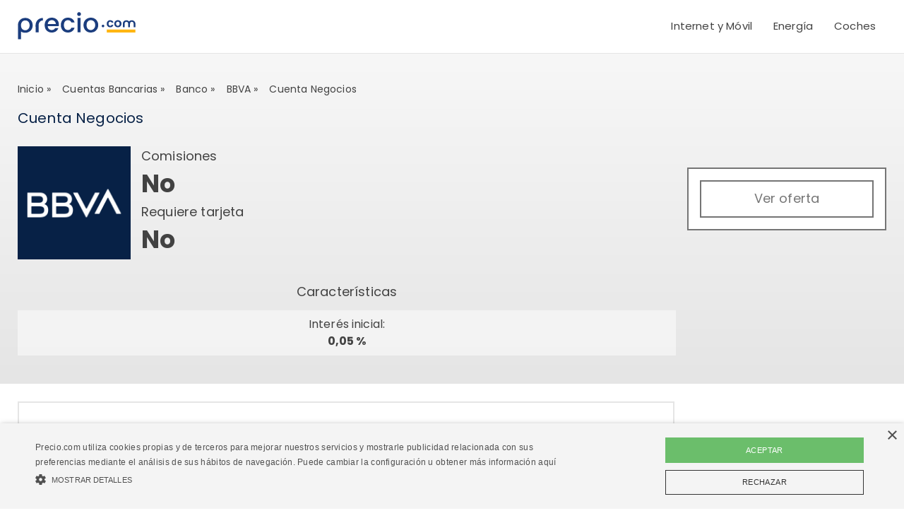

--- FILE ---
content_type: text/html; charset=UTF-8
request_url: https://precio.com/cuentas-bancarias/banco/bbva/bbva-cuenta-negocios/
body_size: 7166
content:
<!DOCTYPE html>
<html lang="es-ES">
    <head>
    <meta charset="UTF-8">
    <title>Cuenta Negocios de BBVA</title>
    <!--<link rel="shortcut icon" type="image/x-icon" href="/build/img/favicon.ico" />
    <link rel="icon" type="image/x-icon" href="/build/img/favicon.ico" />-->
    <script>(function(w,d,s,l,i){w[l]=w[l]||[];w[l].push({'gtm.start':
    new Date().getTime(),event:'gtm.js'});var f=d.getElementsByTagName(s)[0],
    j=d.createElement(s),dl=l!='dataLayer'?'&l='+l:'';j.async=true;j.src=
    'https://www.googletagmanager.com/gtm.js?id='+i+dl;f.parentNode.insertBefore(j,f);
    })(window,document,'script','dataLayer','GTM-NFJDPMM');</script>
    <link rel="icon" type="image/png" href="/build/img/favicon.png" />
    <link rel="dns-prefetch" href="//fonts.googleapis.com">
    <link rel="dns-prefetch" href="//www.google-analytics.com">
    <link rel="dns-prefetch" href="//fonts.gstatic.com">
    <link rel="dns-prefetch" href="//stats.g.doubleclick.net">
    <link rel="dns-prefetch" href="//cookie-script.com">
    <link rel="dns-prefetch" href="//googleads.g.doubleclick.net">
    <meta name="theme-color" content="#003a79" />
    <meta name="format-detection" content="telephone=no" />
    <meta name="apple-mobile-web-app-status-bar-style" content="black-translucent">
    <meta name="viewport" content="width=device-width,initial-scale=1,minimum-scale=1, maximum-scale=2">
            <meta name="description" content="Información y contratación de la cuenta bancaria Cuenta Negocios de BBVA" />
    <meta property="og:title" content="Cuenta Negocios de bbva"/>
    <meta property="og:description" content="Información y contratación de la cuenta bancaria Cuenta Negocios de BBVA"/>
    <meta class="swiftype" name="title" data-type="string" content="Cuenta Negocios de bbva" />
    <meta class="swiftype" name="body" data-type="text" content="Información y contratación de la cuenta bancaria Cuenta Negocios de BBVA" />
            <meta property="og:type" content="website"/>
    <meta property="og:image" content="https://precio.com/build/img/marcas160x160/bbva.jpg"/>
            <meta property="og:url" content="http://precio.com/cuentas-bancarias/banco/bbva/bbva-cuenta-negocios/" />
        <link rel="canonical" href="http://precio.com/cuentas-bancarias/banco/bbva/bbva-cuenta-negocios/" />
            <meta class="swiftype" name="image" data-type="enum" content="https://precio.com/build/img/marcas160x160/bbva.jpg" />
    <meta name="twitter:card" content="summary"/>
    <meta name="twitter:site" content="@preciocom"/>
    <meta name="twitter:creator" content="preciocom"/>

                    <link rel="stylesheet" href="https://precio.com/build/offerPage.css">
    
    <link rel="stylesheet" href="https://precio.com/build/banner.css">

    <link rel="stylesheet" href="https://precio.com/build/companyFinance.css">
    

    <link rel="stylesheet" href="https://precio.com/build/cuentas.css">

    <link rel="stylesheet" href="https://precio.com/build/font-finanzas.css">
        <link rel="preconnect" href="https://fonts.googleapis.com">
        <link rel="preconnect" href="https://fonts.gstatic.com" crossorigin>
        <link href="https://fonts.googleapis.com/css2?family=Poppins:wght@300;400;700&display=swap" rel="stylesheet">
        <script async defer city='madrid' origin-key='tjo_y0ASVYGek35rlBvp8ZiT4Ex79pVDNMmKDEtP' track='true' src='https://madrid.report.botm.transparentedge.io/static/js/bm.js'></script>
    </head>
    <body>
    <noscript>
        <iframe src="https://www.googletagmanager.com/ns.html?id=GTM-NFJDPMM" height="0" width="0" style="display:none;visibility:hidden">
        </iframe>
    </noscript>
    <header class="header">
    <div>
        <a class="logo" href="/" title="Precio.com"><img width="167" height="45"  src="https://precio.com/build/img/logo.svg" alt="Precio.com"/></a>
        <div class="menu">
            <nav>
                <div class="ico">
                    <span></span>
                    <span></span>
                    <span></span>
                </div>
                <ul>
                    <li>
                        <h2 id="menu1" class="arrow"> Internet y Móvil </h2>
                        <div class="submenu x5">
                            <div>
                                <ul>
                                    <li class="menu-I menu1"><h3><a title="Tarifas Móvil" href="/tarifas-movil/">Móvil</a></h3></li>
                                    <li class="menu1"><a title="Mejores tarifas móvil" href="https://precio.com/tarifas-movil/articulos/mejores-tarifas-movil/">Mejores tarifas móvil</a></li>
                                    <li class="menu1"><a title="Tarifas móvil baratas" href="https://precio.com/tarifas-movil/articulos/tarifas-movil-baratas/">Tarifas móvil baratas</a></li>
                                    <li class="menu1"><a title="Tarifas solo llamadas" href="https://precio.com/tarifas-movil/articulos/tarifas-sin-datos-solo-llamadas/">Tarifas solo llamadas</a></li>
                                    <li class="menu1"><a title="Tarifas solo datos" href="https://precio.com/tarifas-movil/articulos/tarifa-solo-datos-para-tablet/">Tarifas solo datos</a></li>


                                    <li class="menu-I menu2"><h3><a title="Tarifas internet" href="/tarifas-adsl-fibra/">Internet</a></h3></li>
                                    <li class="menu2"><a title="Mejores tarifas internet" href="https://precio.com/tarifas-adsl-fibra/articulos/mejores-tarifas-internet/">Mejores tarifas internet</a></li>
                                    <li class="menu2"><a title="Fibra más barata" href="https://precio.com/tarifas-adsl-fibra/articulos/fibra-mas-barata/">Fibra más barata</a></li>
                                    <li class="menu2"><a title="Internet sin permanencia" href="https://precio.com/tarifas-adsl-fibra/articulos/fibra-sin-permanencia/">Internet sin permanencia</a></li>
                                    <li class="menu2"><a title="Internet 4G" href="https://precio.com/tarifas-adsl-fibra/articulos/internet-4g-en-casa/">Internet 4G</a></li>

                                    <li class="menu-I menu3"><h3><a title="Tarifas internet + móvil" href="/tarifas-internet-movil/">Internet + móvil</a></h3></li>
                                    <li class="menu3"><a title="Tarifas internet + móvil" href="https://precio.com/tarifas-internet-movil/articulos/mejores-tarifas-fibra-movil/">Mejores tarifas fibra y móvil </a></li>
                                    <li class="menu3"><a title="Tarifas baratas de fibra y móvil" href="https://precio.com/tarifas-internet-movil/articulos/fibra-y-movil-mas-barato/">Tarifas baratas de fibra y móvil</a></li>
                                    <li class="menu3"><a title="Fibra con 2 líneas móvil" href="https://precio.com/tarifas-internet-movil/articulos/tarifas-fibra-dos-lineas-movil/">Fibra con 2 líneas móvil</a></li>
                                    <li class="menu3"><a title="Fibra con fijo y 3 líneas móvil" href="https://precio.com/tarifas-internet-movil/articulos/mejores-ofertas-de-fibra-con-fijo-y-3-lineas-movil/">Fibra con fijo y 3 líneas móvil</a></li>

                                    <li class="menu-I menu4"><h3><a title="Tarifas internet + móvil + TV" href="/tarifas-internet-tv-movil/">Internet + móvil + TV</a></h3></li>
                                    <li class="menu4"><a title="Tarifas baratas de internet, móvil y TV" href="https://precio.com/tarifas-internet-tv-movil/articulos/tarifas-baratas-internet-movil-tv/">Tarifas baratas de internet, móvil y TV</a></li>
                                    <li class="menu4"><a title="Internet, móvil y TV sin permanencia" href="https://precio.com/tarifas-internet-tv-movil/articulos/tarifas-internet-movil-tv-sin-permanencia/">Internet, móvil y TV sin permanencia</a></li>
                                    <li class="menu4"><a title="Tarifa que incluya solo tv" href="https://precio.com/tarifas-internet-tv-movil/articulos/tarifa-que-incluya-solo-tv/">Tarifa que incluya solo tv</a></li>
                                    <li class="menu4"><a title="Tarifas móvil con datos ilimitados" href="https://precio.com/tarifas-internet-tv-movil/articulos/tarifas-moviles-datos-ilimitados/">Tarifas móvil con datos ilimitados</a></li>

                                    <li class="menu-I menu5"><h3><a title="Televisión" href="/tarifas-television/">Televisión</a></h3></li>
                                    <li class="menu5"><a title="Nuevas series de Netflix" href="https://precio.com/tarifas-television/articulos/proximas-series-de-netflix/">Nuevas series de Netflix </a></li>
                                    <li class="menu5"><a title="Mejores series de HBO" href="https://precio.com/tarifas-television/articulos/mejores-series-hbo/">Mejores series de HBO </a></li>
                                    <li class="menu5"><a title="Nueva series Amazon Prime Video" href="https://precio.com/tarifas-television/articulos/nuevas-series-de-amazon-prime/">Nueva series Amazon Prime Video </a></li>
                                    <li class="menu5"><a title="Próximos estrenos Disney Plus" href="https://precio.com/tarifas-television/articulos/proximos-estrenos-disney-plus/ ">Próximos estrenos Disney Plus </a></li>
                                </ul>
                            </div>
                            <a title="Internet y Móvil " href="/internet-movil-tv/">Ver todo</a>
                        </div>
                    </li>
                    <li>
                        <h2 id="menu2" class="arrow"> Energía </h2>
                        <div class="submenu x3">
                            <div>
                                <ul>
                                    <li class="menu-I menu1"><h3><a title="Tarifas Luz" href="/tarifas-luz/">Luz</a></h3></li>
                                    <li class="menu1"><a title="Tarifas Luz" href="https://precio.com/tarifas-luz/articulos/mejor-tarifa-de-luz/">Mejores tarifas de luz</a></li>
                                    <li class="menu1"><a title="Tarifas de luz baratas" href="https://precio.com/tarifas-luz/articulos/tarifas-de-luz-baratas/">Tarifas de luz baratas</a></li>
                                    <li class="menu1"><a title="Cómo pagar menos en electricidad" href="https://precio.com/tarifas-luz/articulos/como-pagar-menos-en-electricidad/">Cómo pagar menos en electricidad</a></li>

                                    <li class="menu-I menu2"><h3><a title="Tarifas Gas" href="/tarifas-gas/">Gas</a></h3></li>
                                    <li class="menu2"><a title="Mejores tarifas de gas" href="https://precio.com/tarifas-gas/articulos/mejores-tarifas-gas/">Mejores tarifas de gas</a></li>
                                    <li class="menu2"><a title="Tarifas de gas más baratas" href="https://precio.com/tarifas-gas/articulos/tarifa-de-gas-mas-barata/">Tarifas de gas más baratas</a></li>

                                    <li class="menu-I menu3"><h3><a title="Luz y Gas" href="/tarifas-luz-gas/">Luz + gas</a></h3></li>
                                    <li class="menu3"><a title="Mejores tarifas de luz y gas" href="https://precio.com/tarifas-luz-gas/articulos/mejor-tarifa-de-luz-y-gas/">Mejores tarifas de luz y gas</a></li>
                                    <li class="menu3"><a title="Tarifas de luz y gas baratas" href="https://precio.com/tarifas-luz-gas/articulos/tarifas-de-luz-y-gas-mas-baratas/">Tarifas de luz y gas baratas</a></li>
                                    <li class="menu3"><a title="Opiniones HolaLuz" href="https://precio.com/tarifas-luz-gas/articulos/holaluz-opiniones/">Opiniones HolaLuz</a></li>
                                    <li class="menu3"><a title="Opiniones Lucera" href="https://precio.com/tarifas-luz-gas/articulos/lucera-opiniones/">Opiniones Lucera</a></li>
                                </ul>
                            </div>
                            <a title="Energía" href="/energia/">Ver todo</a>
                        </div>
                    </li>
                                                                                                                                                                                                                                            
                                                                                                                                                                                    
                                                                                                            
                                                                                                                                                
                                                                                                                                                                                                                                                                    <li>
                        <h2 id="menu5" class="arrow">Coches</h2>
                        <div class="submenu x3">
                            <div>
                                <ul>
                                    <li class="menu-I menu1"><h3><a title="Coches Nuevos" href="/coches/">Coches Nuevos</a></h3></li>
                                    <li class="menu1"><a title="Coches híbridos más baratos" href="https://precio.com/coches/articulos/coches-hibridos-baratos/">Coches híbridos más baratos</a></li>
                                    <li class="menu1"><a title="Los mejores SUV eléctricos" href="https://precio.com/coches/articulos/mejores-suv-electricos/">Los mejores SUV eléctricos</a></li>
                                    <li class="menu1"><a title="Los mejores coches eléctricos" href="https://precio.com/coches/articulos/mejores-coches-electricos/">Los mejores coches eléctricos</a></li>
                                    <li class="menu1"><a title="Coches GLP" href="https://precio.com/coches/glp/">Coches GLP</a></li>
                                    <li class="menu1"><a title="Coches híbridos enchufables" href="https://precio.com/coches/articulos/mejores-coches-hibridos-enchufables/">Coches híbridos enchufables</a></li>
                                    <li class="menu1"><a title="Coches híbridos NO enchufables" href="https://precio.com/coches/articulos/mejores-coches-hibridos-no-enchufables/">Coches híbridos NO enchufables</a></li>

                                </ul>
                            </div>
                            <a title="coches" href="/coches/">Ver todo</a>
                        </div>
                    </li>


                                                        </ul>
            </nav>
        </div>
    </div>
</header>

    <main>
            <script type="application/ld+json">
    {

      "@context": "http://schema.org",
      "@type": "BankAccount",
      "feesAndCommissionsSpecification": "https://precio.com/cuentas-bancarias/banco/bbva/bbva-cuenta-negocios/",
      "name": "Cuenta Negocios",
      "brand": {
		"@type": "Thing",
		"name": "bbva"
	  },
      "offers": {
            "@type": "Offer",
            "eligibleCustomerType": "http://purl.org/goodrelations/v1#Enduser",
            "priceSpecification": {
                "@type": "PriceSpecification",
                "priceCurrency": "EUR",
                "price": ""
            },
            "description": "Información y contratación de la cuenta bancaria Cuenta Negocios de bbva",
            "offeredBy": {
                "@type": "BankOrCreditUnion",
                "@id": "http://precio.com/cuentas-bancarias/banco/bbva/bbva-cuenta-negocios/",
                "image": "https://precio.com/build/img/marcas100x67/bbva.jpg",
                "name": "bbva"
            }
        }
    }
    </script>        <div id="popUpOffer"></div>
        <div class="slider sliderOffer ">
        <div class="container offerPageDetail sliderH">
            <div id="bannerSection">

            </div>
            
<script type="application/ld+json">
{
"@context": "http://schema.org",
"@type": "BreadcrumbList",
"itemListElement": [
                      {
            "@type": "ListItem",
            "position": 1,
            "item": {
                "@type": "WebPage",
                "@id": "http://precio.com/",
                "name": "Inicio"
            }
        },
                              {
            "@type": "ListItem",
            "position": 2,
            "item": {
                "@type": "WebPage",
                "@id": "http://precio.com/finanzas/",
                "name": "Finanzas"
            }
        },
                              {
            "@type": "ListItem",
            "position": 3,
            "item": {
                "@type": "WebPage",
                "@id": "http://precio.com/cuentas-bancarias/",
                "name": "Cuentas Bancarias"
            }
        },
                              {
            "@type": "ListItem",
            "position": 4,
            "item": {
                "@type": "WebPage",
                "@id": "http://precio.com/cuentas-bancarias/banco/",
                "name": "banco"
            }
        },
                              {
            "@type": "ListItem",
            "position": 5,
            "item": {
                "@type": "WebPage",
                "@id": "http://precio.com/cuentas-bancarias/banco/bbva/",
                "name": "BBVA"
            }
        },
                            {
            "@type": "ListItem",
            "position": 6,
            "item": {
                "@type": "WebPage",
                "@id": "http://precio.com/cuentas-bancarias/banco/bbva/bbva-cuenta-negocios/",
                "name": "Cuenta Negocios"
            }
        }
              ]
 }
</script>
<div class="breadcrumbs-wrapper">
    <ol class="breadcrumbs" >
                                    <li  class=" "><a  href="http://precio.com/" title="ir a Inicio"><span >Inicio</span></a><span class="ml-1"> »</span></li>
                                                <li  class="display-none "><a  href="http://precio.com/finanzas/" title="ir a Finanzas"><span >Finanzas</span></a><span class="ml-1"> »</span></li>
                                                <li  class=" "><a  href="http://precio.com/cuentas-bancarias/" title="ir a Cuentas Bancarias"><span >Cuentas Bancarias</span></a><span class="ml-1"> »</span></li>
                                                <li  class=" "><a  href="http://precio.com/cuentas-bancarias/banco/" title="ir a banco"><span >banco</span></a><span class="ml-1"> »</span></li>
                                                <li  class=" "><a  href="http://precio.com/cuentas-bancarias/banco/bbva/" title="ir a BBVA"><span >BBVA</span></a><span class="ml-1"> »</span></li>
                                                <li ><span >Cuenta Negocios</span></li>
                        </ol>
</div>            <div class="offer activeColorBtn activeHover sliderOffer bbva">
                <div class="info">
                    <h1 class="h1">Cuenta Negocios</h1>
                </div>
                <div class="logo">
                    <picture>
                        <source srcset="https://precio.com/build/img/marcas160x160/bbva.webp" type="image/webp">
                        <source srcset="https://precio.com/build/img/marcas160x160/bbva.jpg" type="image/jpeg">
                        <img width="160" height="160" src="https://precio.com/build/img/marcas160x160/bbva.jpg" title="logo BBVA" alt="logo bbva">
                    </picture>
                </div>
                <div class="infoNamePrice">
                                                <div class="d-flex-md">
        <div class="price">
            <h3>Comisiones</h3>
            <div class="big">
                <b>
                                            No
                                    </b>
            </div>

                            <h3>Requiere tarjeta</h3>
                <div class="big">
                    <b>
                        No
                    </b>
                </div>
                    </div>
    </div>

                                    </div>
                <div class="list-group">
                    <p class="h2">Características</p>
                                        <div class="listCaract">
            <div class="regular-text mr-1">Interés inicial:</div>
            <div class="bold-text">
                0,05
                                    %
                            </div>
        </div>
                                </div>
                <div>
                                            <div class="contact">
                            <div class="logo">
                                <picture>
                                    <source srcset="https://precio.com/build/img/marcas100x67/bbva.webp" type="image/webp">
                                    <source srcset="https://precio.com/build/img/marcas100x67/bbva.jpg" type="image/jpeg">
                                    <img width="100" height="67" src="https://precio.com/build/img/marcas100x67/bbva.jpg" title="logo BBVA" alt="logo bbva">
                                </picture>
                            </div>
                                                                                                                    <a href="https://www.bbva.es/empresas/productos/cuentas/cuenta-negocios.html" target="_blank" class="clickPremiumLink btn-data btn" rel="nofollow">
                                    Ver oferta
                                </a>
                                                    </div>
                                    </div>
            </div>
        </div>
    </div>

    <div class="container">
        <div class="detailInfo ">
                        <div class="important">
                                        <div class="listCaract sizeColx2">
                    <div class="bold-text"><span class="generales-tick"></span>  Sin comisiones</div>
                </div>
                                                        </div>
        <h3 class="h2">Más información</h3>
    <div class="list-group">
                            <div class="listCaract">
                <div class="regular-text mr-1">Obligación domiciliación nómina:</div>
                <div class="bold-text">No</div>
            </div>
                            <div class="listCaract">
                <div class="regular-text mr-1">Edad mínima:</div>
                <div class="bold-text">18 años</div>
            </div>
                                    <div class="listCaract">
                <div class="regular-text mr-1">Nuevos clientes:</div>
                <div class="bold-text">Si</div>
            </div>
                                            <div class="listCaract">
                    <div class="regular-text mr-1">Requiere tarjeta:</div>
                    <div class="bold-text">No</div>
                </div>
                                        <div class="listCaract">
                <div class="regular-text mr-1">Tarjeta crédito:</div>
                <div class="bold-text">Si</div>
            </div>
                            <div class="listCaract">
                <div class="regular-text mr-1">Tarjeta débito:</div>
                <div class="bold-text">Si</div>
            </div>
                            </div>

                        <div class="datailOffer"></div>
                            <h3 class="h2">Información y contratación de la tarifa Cuenta Negocios</h3>
                <p>La <strong>Cuenta Negocios del banco BBVA</strong> está destinada a <strong>empresas, pymes o autónomos </strong>que la destinen a su <strong>actividad profesional</strong>. Es necesario que los titulares tengan, al menos, 18 años de edad. Con la domiciliación del pago de impuestos y nóminas de los empleados, la cuenta estará <strong>libre de comisiones </strong>de mantenimiento. </p>

<p>Además, con su contratación se podrá disponer de una <strong>tarjeta de débito o crédito totalmente gratuita</strong> por titular. La <strong>Tarjeta Negocios BBVA</strong> de débito o crédito, sin coste de mantenimiento y emisión. Por otra parte, las <strong>transferencias son gratuitas e ilimitadas.</strong> </p>

<p>En definitiva, la <strong>Cuenta Negocio de BBVA </strong>incluye: </p>

<ul>
	<li style="list-style-type:disc">Cuenta destinada a pymes y empresas y a su actividad profesional. </li>
	<li style="list-style-type:disc">La emisión de cheques no conlleva ningún tipo de coste. </li>
	<li style="list-style-type:disc">Dispone de una tarjeta Negocios BBVA asociada a la cuenta. Se trata de una tarjeta de crédito o débito gratuita por cada titular.</li>
	<li style="list-style-type:disc">Transferencias ordinarias dentro de la zona euro ilimitadas y sin coste. </li>
	<li style="list-style-type:disc">Ingresos de cheques libres de comisiones, siempre y cuando sean en euros. </li>
</ul>

<p>Por otra parte, BBVA cuenta con un nuevo servicio denominado <strong>“Cambio de banco”.</strong> Con él, los clientes podrán traer sus recibos e ingresos, o toda la cuenta si se desea, desde otro banco. Este es un <strong>proceso sencillo y totalmente gratuito</strong>. <strong>BBVA se encarga de todo</strong>, sin tener que acudir a una oficina, sin que el cliente tenga que hablar con el anterior banco y sin papeleos. Se trasladará todo el saldo del otro banco y se cerrará la antigua cuenta.</p>
                    
        </div>
    </div>

                        <div class="container">
                <div class="moreOffer ">
                    <h3 class="h1">Más cuentas bancarias de <span class="text-capitalize">BBVA</span> :</h3>
                        	<div itemscope="" itemtype="http://schema.org/Offer">
		<meta itemprop="alternateName" content="Cuenta Nómina Va Contigo Para Jóvenes">
		<meta itemprop="description" content="Regalo de 100 euros por domiciliar una nómina superior a 800 euros">
		<meta itemprop="price" content=""><meta content="EUR" itemprop="priceCurrency">
	</div>
	<div itemscope="" itemtype="http://schema.org/Offer">
		<meta itemprop="alternateName" content="Cuenta de Pago Básica BBVA">
		<meta itemprop="description" content="Transferencias online gratuitas">
		<meta itemprop="price" content=""><meta content="EUR" itemprop="priceCurrency">
	</div>
	<div itemscope="" itemtype="http://schema.org/Offer">
		<meta itemprop="alternateName" content="Cuenta Online para Jóvenes">
		<meta itemprop="description" content="Tarjeta de débito gratuita">
		<meta itemprop="price" content=" 0 "><meta content="EUR" itemprop="priceCurrency">
	</div>
                    <div class="listOffer mosaic">
                                                                                                                                                            <div class="containerOffer" id="cuenta-nomina-va-contigo-para-jovenes-bbva-1">
    <article class="offer bbva activeColorBtn activeHover borderColor">
        <div class="col-offer ">
            <a class="brand clickDetail" href="/cuentas-bancarias/banco/bbva/cuenta-nomina-va-contigo-para-jovenes-bbva/" title="información de Cuenta Nómina Va Contigo Para Jóvenes">
                <div class="logo">
                    <picture>
                        <source srcset="https://precio.com/build/img/marcas100x67/bbva.webp" type="image/webp">
                        <source srcset="https://precio.com/build/img/marcas100x67/bbva.jpg" type="image/jpeg">
                        <img width="100" height="67" src="https://precio.com/build/img/marcas100x67/bbva.jpg" title="logo BBVA" alt="logo BBVA">
                    </picture>
                </div>
                <div>
                    <h2>Cuenta Nómina Va Contigo Para Jóvenes</h2>
                    <ul>
                        <li><span class="generales-estrella"> </span><strong> Regalo de 100 euros por domiciliar una nómina superior a 800 euros</strong> </li>                                                <li><span class="finanzas-nomina"> </span><strong>Obligación domiciliación nómina: </strong> Sí </li>                        <li><span class="finanzas-edad"> </span><strong>Edad mínima: </strong> 18 </li>                                                
                    </ul>
                    <div class="btn">Ver detalles</div>
                </div>
            </a>
            <div class="info">
                <div class="feature">
                                        <div class="icono">
                        <span class="finanzas-interesnicial"></span>
                    </div>
                    <div>
                        <span>
                                Interés inicial
                            </span>
                        <span class="big">0,00%</span>
                    </div>
                                    </div>
            </div>
            <div class="info">
                <div class="feature">
                    <div class="icono">
                        <span class="finanzas-comisiones"></span>
                    </div>
                    <div>
                        <span>
                            Comisiones
                        </span>

                                                   <span class="big">0€</span>
                                            </div>
                </div>
            </div>
                            <div class="contact">
                                                                                    <a href="https://www.bbva.es/personas/productos/cuentas/cuenta-nomina-joven.html" target="_blank" class="btn-data btn clickPremiumLink" rel="nofollow">
                            Ver oferta
                        </a>
                                    </div>
                    </div>
    </article>
</div>                                                                                                            <div class="containerOffer" id="cuenta-pago-basica-bbva-2">
    <article class="offer bbva activeColorBtn activeHover borderColor">
        <div class="col-offer ">
            <a class="brand clickDetail" href="/cuentas-bancarias/banco/bbva/cuenta-pago-basica-bbva/" title="información de Cuenta de Pago Básica BBVA">
                <div class="logo">
                    <picture>
                        <source srcset="https://precio.com/build/img/marcas100x67/bbva.webp" type="image/webp">
                        <source srcset="https://precio.com/build/img/marcas100x67/bbva.jpg" type="image/jpeg">
                        <img width="100" height="67" src="https://precio.com/build/img/marcas100x67/bbva.jpg" title="logo BBVA" alt="logo BBVA">
                    </picture>
                </div>
                <div>
                    <h2>Cuenta de Pago Básica BBVA</h2>
                    <ul>
                        <li><span class="generales-estrella"> </span><strong> Transferencias online gratuitas</strong> </li>                                                <li><span class="finanzas-nomina"> </span><strong>Obligación domiciliación nómina: </strong> No </li>                        <li><span class="finanzas-edad"> </span><strong>Edad mínima: </strong> 18 </li>                                                
                    </ul>
                    <div class="btn">Ver detalles</div>
                </div>
            </a>
            <div class="info">
                <div class="feature">
                                        <div class="icono">
                        <span class="finanzas-interesnicial"></span>
                    </div>
                    <div>
                        <span>
                                Interés inicial
                            </span>
                        <span class="big">0,00%</span>
                    </div>
                                    </div>
            </div>
            <div class="info">
                <div class="feature">
                    <div class="icono">
                        <span class="finanzas-comisiones"></span>
                    </div>
                    <div>
                        <span>
                            Comisiones
                        </span>

                                                   <span class="big">3€</span>
                                            </div>
                </div>
            </div>
                            <div class="contact">
                                                                                    <a href="https://www.bbva.es/personas/productos/cuentas/cuenta-pago-basica.html" target="_blank" class="btn-data btn clickPremiumLink" rel="nofollow">
                            Ver oferta
                        </a>
                                    </div>
                    </div>
    </article>
</div>                                                                                                            <div class="containerOffer" id="bbva-cuenta-joven-3">
    <article class="offer bbva activeColorBtn activeHover borderColor">
        <div class="col-offer ">
            <a class="brand clickDetail" href="/cuentas-bancarias/banco/bbva/bbva-cuenta-joven/" title="información de Cuenta Online para Jóvenes">
                <div class="logo">
                    <picture>
                        <source srcset="https://precio.com/build/img/marcas100x67/bbva.webp" type="image/webp">
                        <source srcset="https://precio.com/build/img/marcas100x67/bbva.jpg" type="image/jpeg">
                        <img width="100" height="67" src="https://precio.com/build/img/marcas100x67/bbva.jpg" title="logo BBVA" alt="logo BBVA">
                    </picture>
                </div>
                <div>
                    <h2>Cuenta Online para Jóvenes</h2>
                    <ul>
                        <li><span class="generales-estrella"> </span><strong> Tarjeta de débito gratuita</strong> </li>                        <li><span class="generales-descuento"> </span><strong> Servicio Cambio de Banco para cerrar tu antigua cuenta</strong> </li>                        <li><span class="finanzas-nomina"> </span><strong>Obligación domiciliación nómina: </strong> No </li>                        <li><span class="finanzas-edad"> </span><strong>Edad mínima: </strong> 18 </li>                                                
                    </ul>
                    <div class="btn">Ver detalles</div>
                </div>
            </a>
            <div class="info">
                <div class="feature">
                                        <div class="icono">
                        <span class="finanzas-requieretarjeta"></span>
                    </div>
                    <div>
                        <span>
                                Requiere tarjeta
                            </span>
                        <span class="big">No</span>
                    </div>
                                    </div>
            </div>
            <div class="info">
                <div class="feature">
                    <div class="icono">
                        <span class="finanzas-comisiones"></span>
                    </div>
                    <div>
                        <span>
                            Comisiones
                        </span>

                                                    <span>No</span>
                                            </div>
                </div>
            </div>
                    </div>
    </article>
</div>                                                    <script type="application/ld+json">
    {
        	    "@context": "http://schema.org",
        "@type": ["ItemList"],
        "url": "http://precio.com/cuentas-bancarias/banco/bbva/bbva-cuenta-negocios/",
        "numberOfItems": "3",
	    "itemListElement": [
                
                        {
                            "@type": "ListItem",
                             "position": "1",
                             "item": {
                                "@type": "BankAccount",
                                "name": "Cuenta Nómina Va Contigo Para Jóvenes",
  								"feesAndCommissionsSpecification": "https://precio.com/cuentas-bancarias/banco/bbva/cuenta-nomina-va-contigo-para-jovenes-bbva/",
                                "url": "http://precio.com/cuentas-bancarias/banco/bbva/bbva-cuenta-negocios/#cuenta-nomina-va-contigo-para-jovenes-bbva1",
                                "offers": {
									"@type": "Offer",
									"eligibleCustomerType": "http://purl.org/goodrelations/v1#Enduser",
									"priceSpecification": {
										"@type": "PriceSpecification",
										"priceCurrency": "EUR",
										"price": ""
									},
									"description": "Regalo de 100 euros por domiciliar una nómina superior a 800 euros",
									"offeredBy": {
										"@type": "BankOrCreditUnion",
										"@id": "https://www.bbva.es/personas/productos/cuentas/cuenta-nomina-joven.html",
										"image": "https://precio.com/build/img/marcas160x160/bbva.jpg",
										"name": "bbva"
									}
								}
                            }
                        },
                                
                        {
                            "@type": "ListItem",
                             "position": "2",
                             "item": {
                                "@type": "BankAccount",
                                "name": "Cuenta de Pago Básica BBVA",
  								"feesAndCommissionsSpecification": "https://precio.com/cuentas-bancarias/banco/bbva/cuenta-pago-basica-bbva/",
                                "url": "http://precio.com/cuentas-bancarias/banco/bbva/bbva-cuenta-negocios/#cuenta-pago-basica-bbva2",
                                "offers": {
									"@type": "Offer",
									"eligibleCustomerType": "http://purl.org/goodrelations/v1#Enduser",
									"priceSpecification": {
										"@type": "PriceSpecification",
										"priceCurrency": "EUR",
										"price": ""
									},
									"description": "Transferencias online gratuitas",
									"offeredBy": {
										"@type": "BankOrCreditUnion",
										"@id": "https://www.bbva.es/personas/productos/cuentas/cuenta-pago-basica.html",
										"image": "https://precio.com/build/img/marcas160x160/bbva.jpg",
										"name": "bbva"
									}
								}
                            }
                        },
                                    
                        {
                            "@type": "ListItem",
                             "position": "3",
                             "item": {
                                "@type": "BankAccount",
                                "name": "Cuenta Online para Jóvenes",
  								"feesAndCommissionsSpecification": "https://precio.com/cuentas-bancarias/banco/bbva/bbva-cuenta-joven/",
                                "url": "http://precio.com/cuentas-bancarias/banco/bbva/bbva-cuenta-negocios/#bbva-cuenta-joven3",
                                "offers": {
									"@type": "Offer",
									"eligibleCustomerType": "http://purl.org/goodrelations/v1#Enduser",
									"priceSpecification": {
										"@type": "PriceSpecification",
										"priceCurrency": "EUR",
										"price": " consultar "
									},
									"description": "Tarjeta de débito gratuita",
									"offeredBy": {
										"@type": "BankOrCreditUnion",
										"@id": "",
										"image": "https://precio.com/build/img/marcas160x160/bbva.jpg",
										"name": "bbva"
									}
								}
                            }
                        }
                            

	    ]
	}
	</script>
                    </div>
                </div>
            </div>
                <div class="success">
    <div class="ok flex just-flex-start ali-item-flex-center">
        <img src="https://precio.com/build/img/ok.svg" />
        <div>
            <p class="font-size-x1-2" id="successH1">MUCHAS GRACIAS</p>
            <p id="successH2"> En breve se pondrán en contacto con usted.</p>
        </div>
    </div>
</div>                </main>
    <div  class="popStyleFotter">
    <div class="pop">
        <a class="closePop2">X</a>
        <div class="footerLegal">
        </div>
    </div>
</div>
<footer>
    <div class="container">
        
        <div class="col-1 col-lg-2">
            <div class="newsletterFooter">
                
            </div>
            <div class="follow">
                <h5 class="h2">SIGUENOS EN</h5>
                <ul class="social">
                    <li><a title="facebook precio.com" target="_blank" href="https://www.facebook.com/preciocom/"><span class="icon-facebook"></span></a></li>
                    <li><a title="instagram precio.com" target="_blank" href="https://www.instagram.com/preciocom/"><span class="icon-instagram"></span></a></li>
                    <li><a title="twitter precio.com" target="_blank" href="https://twitter.com/Preciocom"><span class="icon-twitter"></span></a></li>
                                    </ul>
            </div>
            <div class="w100">
                <!--<h5 class="h2 telPrecio">¿Tienes dudas? Llámanos gratis al <a class="colorWhite" href="tel:900-PRECIO"> 900-PRECIO</a></h5>-->
                <div class="securityBox">
                </div>
            </div>
        </div>
        <div class="row linkFotter pb-5">
            <div class="col-12">
                <nav>
                    <h4>PRECIO.com | <a href="https://www.exte.com/" target="_blank" title="precio.com by Exte">
                            <picture>
                                <img width="114" height="18" src="https://precio.com/build/img/logoExte.svg" title="EXTE" alt="EXTE"/>
                            </picture>
                        </a> </h4>
                    <a href="http://precio.com/contacto/" title="Contacto">Contacto</a>
                    <a href="https://legal.precio.com/cookies-policy/es/" title="Política de cookies">Política de cookies</a>
                    <a href="https://legal.precio.com/privacy-policy/es/" title="Política de privacidad">Política de privacidad</a>
                    <a href="https://legal.precio.com/legal-notice/es/" title="Aviso legal">Aviso legal</a>
                </nav>
            </div>
        </div>
    </div>
</footer>
    <script>
        var Swiftype_root_url = 'https://openapi.precio.com';
        var base_url = 'https://precio.com';
    </script>
    <script type='application/ld+json'>
        {
          "@context": "http://schema.org",
          "@type": "Organization",
          "name": "Precio.com",
          "logo": "https://precio.com/build/img/logo.svg",
          "url": "https://precio.com/",
          "address": {
            "@type": "PostalAddress",
            "addressCountry": "Spain",
            "addressLocality": "Madrid",
            "postalCode": "28002",
            "streetAddress": " Calle Principe de vergara 112 3ª Planta"
        },
        "contactPoint": {
          "@type": "ContactPoint",
          "telephone": "+34-900773246",
          "contactType":"customer service"
        },
        "sameAs": [
          "https://www.facebook.com/preciocom/",
          "https://www.instagram.com/preciocom/",
          "https://twitter.com/Preciocom",
          "https://www.youtube.com/channel/UCE_sJ6u6B1jCFwZzKkRdxzA"
          ]
        }
</script>
            <script src="https://precio.com/build/runtime.js"></script><script src="https://precio.com/build/0.js"></script><script src="https://precio.com/build/offertEffect.js"></script>
    <script src="https://precio.com/build/1.js"></script><script src="https://precio.com/build/offerPage.js"></script>

    <script src="https://precio.com/build/font-finanzas.js"></script>
    </body>
</html>

--- FILE ---
content_type: text/css
request_url: https://precio.com/build/banner.css
body_size: 358
content:
#bannerSection a{padding:1em 0;position:relative;display:flex;flex-wrap:wrap;align-items:center;justify-content:center;margin:0;border-bottom:1px solid #b5b6b9}#bannerSection h1,#bannerSection h3{font-size:1.2em;font-weight:700;color:#000;text-align:center;width:100%;margin:0 0 .5em}#bannerSection a div:nth-child(2){font-size:.7em;border-right:1px solid #ccc;color:#666;margin:0 1em 0 0;padding:0 1em 0 0;width:calc(100% - 115px)}#bannerSection h2,#bannerSection h4{margin:0;padding:0;display:block;font-weight:700;font-size:1em}#bannerSection p{margin:0;padding:0;display:block;font-weight:lighter;font-size:.9em}#bannerSection a div:nth-child(3) span{display:flex;align-items:center}#bannerSection a div:nth-child(3) span span:first-child{font-size:2.5em;color:#003a79;font-weight:700}#bannerSection a div:nth-child(3) span span:nth-child(2){display:flex;flex-direction:column;line-height:1em}#bannerSection a div:nth-child(3) span span:nth-child(2) span:first-child{color:#003a79;font-size:1em}#bannerSection a div:nth-child(3) span span:nth-child(2) span:nth-child(2){font-size:.8em}#bannerSection a small{color:#666;position:absolute;bottom:2px;right:0;font-size:10px;opacity:.5}@media (min-width:992px){#bannerSection h1,#bannerSection h3{text-align:left;margin:0;width:auto}#bannerSection a div:nth-child(2){margin:0 1em;font-size:1em;padding:0 1em;border-left:1px solid #ccc;width:auto}}

--- FILE ---
content_type: text/css
request_url: https://precio.com/build/companyFinance.css
body_size: 14565
content:
.slider{background-color:#ef8f06}:root{--brand-color-qonto:#6c5aee;--brand-color-qonto-hover:rgba(108,90,238,0.8)}.qonto.offer h1,.qonto.offer h2,.qonto .promoOffer{color:var(--brand-color-qonto)}.qonto .logo{background:var(--brand-color-qonto)}.qonto .btn-brand:hover,.qonto .logo,.qonto.offer.activeHover:hover{border-color:var(--brand-color-qonto)}.qonto .btn-brand:hover{background:var(--brand-color-qonto)}.qonto .phone:hover b{color:var(--brand-color-qonto)}.qonto.activeColorBtn .btn-brand{border-color:var(--brand-color-qonto);background:var(--brand-color-qonto)}.qonto.activeColorBtn .phone b{color:var(--brand-color-qonto)}.qonto.activeColorBtn .btn-brand:hover{border-color:var(--brand-color-qonto-hover);background:var(--brand-color-qonto-hover)}.qonto.activeColorBtn .phone:hover b{color:var(--brand-color-qonto-hover)}.qonto.offer.borderColor{border-color:var(--brand-color-qonto)}:root{--brand-color-nexu:#05253e;--brand-color-nexu-hover:rgba(5,37,62,0.8)}.nexu.offer h1,.nexu.offer h2,.nexu .promoOffer{color:var(--brand-color-nexu)}.nexu .logo{background:var(--brand-color-nexu)}.nexu .btn-brand:hover,.nexu .logo,.nexu.offer.activeHover:hover{border-color:var(--brand-color-nexu)}.nexu .btn-brand:hover{background:var(--brand-color-nexu)}.nexu .phone:hover b{color:var(--brand-color-nexu)}.nexu.activeColorBtn .btn-brand{border-color:var(--brand-color-nexu);background:var(--brand-color-nexu)}.nexu.activeColorBtn .phone b{color:var(--brand-color-nexu)}.nexu.activeColorBtn .btn-brand:hover{border-color:var(--brand-color-nexu-hover);background:var(--brand-color-nexu-hover)}.nexu.activeColorBtn .phone:hover b{color:var(--brand-color-nexu-hover)}.nexu.offer.borderColor{border-color:var(--brand-color-nexu)}:root{--brand-color-rebellionpay:#000;--brand-color-rebellionpay-hover:rgba(0,0,0,0.8)}.rebellionpay.offer h1,.rebellionpay.offer h2,.rebellionpay .promoOffer{color:var(--brand-color-rebellionpay)}.rebellionpay .logo{background:var(--brand-color-rebellionpay)}.rebellionpay .btn-brand:hover,.rebellionpay .logo,.rebellionpay.offer.activeHover:hover{border-color:var(--brand-color-rebellionpay)}.rebellionpay .btn-brand:hover{background:var(--brand-color-rebellionpay)}.rebellionpay .phone:hover b{color:var(--brand-color-rebellionpay)}.rebellionpay.activeColorBtn .btn-brand{border-color:var(--brand-color-rebellionpay);background:var(--brand-color-rebellionpay)}.rebellionpay.activeColorBtn .phone b{color:var(--brand-color-rebellionpay)}.rebellionpay.activeColorBtn .btn-brand:hover{border-color:var(--brand-color-rebellionpay-hover);background:var(--brand-color-rebellionpay-hover)}.rebellionpay.activeColorBtn .phone:hover b{color:var(--brand-color-rebellionpay-hover)}.rebellionpay.offer.borderColor{border-color:var(--brand-color-rebellionpay)}:root{--brand-color-rebellion:#000;--brand-color-rebellion-hover:rgba(0,0,0,0.8)}.rebellion.offer h1,.rebellion.offer h2,.rebellion .promoOffer{color:var(--brand-color-rebellion)}.rebellion .logo{background:var(--brand-color-rebellion)}.rebellion .btn-brand:hover,.rebellion .logo,.rebellion.offer.activeHover:hover{border-color:var(--brand-color-rebellion)}.rebellion .btn-brand:hover{background:var(--brand-color-rebellion)}.rebellion .phone:hover b{color:var(--brand-color-rebellion)}.rebellion.activeColorBtn .btn-brand{border-color:var(--brand-color-rebellion);background:var(--brand-color-rebellion)}.rebellion.activeColorBtn .phone b{color:var(--brand-color-rebellion)}.rebellion.activeColorBtn .btn-brand:hover{border-color:var(--brand-color-rebellion-hover);background:var(--brand-color-rebellion-hover)}.rebellion.activeColorBtn .phone:hover b{color:var(--brand-color-rebellion-hover)}.rebellion.offer.borderColor{border-color:var(--brand-color-rebellion)}:root{--brand-color-bunq:#000;--brand-color-bunq-hover:rgba(0,0,0,0.8)}.bunq.offer h1,.bunq.offer h2,.bunq .promoOffer{color:var(--brand-color-bunq)}.bunq .logo{background:var(--brand-color-bunq)}.bunq .btn-brand:hover,.bunq .logo,.bunq.offer.activeHover:hover{border-color:var(--brand-color-bunq)}.bunq .btn-brand:hover{background:var(--brand-color-bunq)}.bunq .phone:hover b{color:var(--brand-color-bunq)}.bunq.activeColorBtn .btn-brand{border-color:var(--brand-color-bunq);background:var(--brand-color-bunq)}.bunq.activeColorBtn .phone b{color:var(--brand-color-bunq)}.bunq.activeColorBtn .btn-brand:hover{border-color:var(--brand-color-bunq-hover);background:var(--brand-color-bunq-hover)}.bunq.activeColorBtn .phone:hover b{color:var(--brand-color-bunq-hover)}.bunq.offer.borderColor{border-color:var(--brand-color-bunq)}:root{--brand-color-mykredit:#4251cd;--brand-color-mykredit-hover:rgba(66,81,205,0.8)}.mykredit.offer h1,.mykredit.offer h2,.mykredit .promoOffer{color:var(--brand-color-mykredit)}.mykredit .logo{background:var(--brand-color-mykredit)}.mykredit .btn-brand:hover,.mykredit .logo,.mykredit.offer.activeHover:hover{border-color:var(--brand-color-mykredit)}.mykredit .btn-brand:hover{background:var(--brand-color-mykredit)}.mykredit .phone:hover b{color:var(--brand-color-mykredit)}.mykredit.activeColorBtn .btn-brand{border-color:var(--brand-color-mykredit);background:var(--brand-color-mykredit)}.mykredit.activeColorBtn .phone b{color:var(--brand-color-mykredit)}.mykredit.activeColorBtn .btn-brand:hover{border-color:var(--brand-color-mykredit-hover);background:var(--brand-color-mykredit-hover)}.mykredit.activeColorBtn .phone:hover b{color:var(--brand-color-mykredit-hover)}.mykredit.offer.borderColor{border-color:var(--brand-color-mykredit)}:root{--brand-color-abanca:#5b87da;--brand-color-abanca-hover:rgba(91,135,218,0.8)}.abanca.offer h1,.abanca.offer h2,.abanca .promoOffer{color:var(--brand-color-abanca)}.abanca .logo{background:var(--brand-color-abanca)}.abanca .btn-brand:hover,.abanca .logo,.abanca.offer.activeHover:hover{border-color:var(--brand-color-abanca)}.abanca .btn-brand:hover{background:var(--brand-color-abanca)}.abanca .phone:hover b{color:var(--brand-color-abanca)}.abanca.activeColorBtn .btn-brand{border-color:var(--brand-color-abanca);background:var(--brand-color-abanca)}.abanca.activeColorBtn .phone b{color:var(--brand-color-abanca)}.abanca.activeColorBtn .btn-brand:hover{border-color:var(--brand-color-abanca-hover);background:var(--brand-color-abanca-hover)}.abanca.activeColorBtn .phone:hover b{color:var(--brand-color-abanca-hover)}.abanca.offer.borderColor{border-color:var(--brand-color-abanca)}:root{--brand-color-solicita24:#008dc2;--brand-color-solicita24-hover:rgba(0,141,194,0.8)}.solicita24 .promoOffer,.solicita24.offer h1,.solicita24.offer h2{color:var(--brand-color-solicita24)}.solicita24 .logo{background:var(--brand-color-solicita24)}.solicita24 .btn-brand:hover,.solicita24 .logo,.solicita24.offer.activeHover:hover{border-color:var(--brand-color-solicita24)}.solicita24 .btn-brand:hover{background:var(--brand-color-solicita24)}.solicita24 .phone:hover b{color:var(--brand-color-solicita24)}.solicita24.activeColorBtn .btn-brand{border-color:var(--brand-color-solicita24);background:var(--brand-color-solicita24)}.solicita24.activeColorBtn .phone b{color:var(--brand-color-solicita24)}.solicita24.activeColorBtn .btn-brand:hover{border-color:var(--brand-color-solicita24-hover);background:var(--brand-color-solicita24-hover)}.solicita24.activeColorBtn .phone:hover b{color:var(--brand-color-solicita24-hover)}.solicita24.offer.borderColor{border-color:var(--brand-color-solicita24)}:root{--brand-color-moneygo:#ae3f97;--brand-color-moneygo-hover:rgba(174,63,151,0.8)}.moneygo.offer h1,.moneygo.offer h2,.moneygo .promoOffer{color:var(--brand-color-moneygo)}.moneygo .logo{background:var(--brand-color-moneygo)}.moneygo .btn-brand:hover,.moneygo .logo,.moneygo.offer.activeHover:hover{border-color:var(--brand-color-moneygo)}.moneygo .btn-brand:hover{background:var(--brand-color-moneygo)}.moneygo .phone:hover b{color:var(--brand-color-moneygo)}.moneygo.activeColorBtn .btn-brand{border-color:var(--brand-color-moneygo);background:var(--brand-color-moneygo)}.moneygo.activeColorBtn .phone b{color:var(--brand-color-moneygo)}.moneygo.activeColorBtn .btn-brand:hover{border-color:var(--brand-color-moneygo-hover);background:var(--brand-color-moneygo-hover)}.moneygo.activeColorBtn .phone:hover b{color:var(--brand-color-moneygo-hover)}.moneygo.offer.borderColor{border-color:var(--brand-color-moneygo)}:root{--brand-color-orangebank:#ff8700;--brand-color-orangebank-hover:rgba(255,135,0,0.8)}.orangebank.offer h1,.orangebank.offer h2,.orangebank .promoOffer{color:var(--brand-color-orangebank)}.orangebank .logo{background:var(--brand-color-orangebank)}.orangebank .btn-brand:hover,.orangebank .logo,.orangebank.offer.activeHover:hover{border-color:var(--brand-color-orangebank)}.orangebank .btn-brand:hover{background:var(--brand-color-orangebank)}.orangebank .phone:hover b{color:var(--brand-color-orangebank)}.orangebank.activeColorBtn .btn-brand{border-color:var(--brand-color-orangebank);background:var(--brand-color-orangebank)}.orangebank.activeColorBtn .phone b{color:var(--brand-color-orangebank)}.orangebank.activeColorBtn .btn-brand:hover{border-color:var(--brand-color-orangebank-hover);background:var(--brand-color-orangebank-hover)}.orangebank.activeColorBtn .phone:hover b{color:var(--brand-color-orangebank-hover)}.orangebank.offer.borderColor{border-color:var(--brand-color-orangebank)}:root{--brand-color-privatbanka:#960132;--brand-color-privatbanka-hover:rgba(150,1,50,0.8)}.privatbanka.offer h1,.privatbanka.offer h2,.privatbanka .promoOffer{color:var(--brand-color-privatbanka)}.privatbanka .logo{background:var(--brand-color-privatbanka)}.privatbanka .btn-brand:hover,.privatbanka .logo,.privatbanka.offer.activeHover:hover{border-color:var(--brand-color-privatbanka)}.privatbanka .btn-brand:hover{background:var(--brand-color-privatbanka)}.privatbanka .phone:hover b{color:var(--brand-color-privatbanka)}.privatbanka.activeColorBtn .btn-brand{border-color:var(--brand-color-privatbanka);background:var(--brand-color-privatbanka)}.privatbanka.activeColorBtn .phone b{color:var(--brand-color-privatbanka)}.privatbanka.activeColorBtn .btn-brand:hover{border-color:var(--brand-color-privatbanka-hover);background:var(--brand-color-privatbanka-hover)}.privatbanka.activeColorBtn .phone:hover b{color:var(--brand-color-privatbanka-hover)}.privatbanka.offer.borderColor{border-color:var(--brand-color-privatbanka)}:root{--brand-color-privatbank:#960132;--brand-color-privatbank-hover:rgba(150,1,50,0.8)}.privatbank.offer h1,.privatbank.offer h2,.privatbank .promoOffer{color:var(--brand-color-privatbank)}.privatbank .logo{background:var(--brand-color-privatbank)}.privatbank .btn-brand:hover,.privatbank .logo,.privatbank.offer.activeHover:hover{border-color:var(--brand-color-privatbank)}.privatbank .btn-brand:hover{background:var(--brand-color-privatbank)}.privatbank .phone:hover b{color:var(--brand-color-privatbank)}.privatbank.activeColorBtn .btn-brand{border-color:var(--brand-color-privatbank);background:var(--brand-color-privatbank)}.privatbank.activeColorBtn .phone b{color:var(--brand-color-privatbank)}.privatbank.activeColorBtn .btn-brand:hover{border-color:var(--brand-color-privatbank-hover);background:var(--brand-color-privatbank-hover)}.privatbank.activeColorBtn .phone:hover b{color:var(--brand-color-privatbank-hover)}.privatbank.offer.borderColor{border-color:var(--brand-color-privatbank)}:root{--brand-color-bancocaminos:#fff;--brand-color-bancocaminos-hover:hsla(0,0%,100%,0.8)}.bancocaminos.offer h1,.bancocaminos.offer h2,.bancocaminos .promoOffer{color:var(--brand-color-bancocaminos)}.bancocaminos .logo{background:var(--brand-color-bancocaminos)}.bancocaminos .btn-brand:hover,.bancocaminos .logo,.bancocaminos.offer.activeHover:hover{border-color:var(--brand-color-bancocaminos)}.bancocaminos .btn-brand:hover{background:var(--brand-color-bancocaminos)}.bancocaminos .phone:hover b{color:var(--brand-color-bancocaminos)}.bancocaminos.activeColorBtn .btn-brand{border-color:var(--brand-color-bancocaminos);background:var(--brand-color-bancocaminos)}.bancocaminos.activeColorBtn .phone b{color:var(--brand-color-bancocaminos)}.bancocaminos.activeColorBtn .btn-brand:hover{border-color:var(--brand-color-bancocaminos-hover);background:var(--brand-color-bancocaminos-hover)}.bancocaminos.activeColorBtn .phone:hover b{color:var(--brand-color-bancocaminos-hover)}.bancocaminos.offer.borderColor{border-color:var(--brand-color-bancocaminos)}:root{--brand-color-bankia:#342619;--brand-color-bankia-hover:rgba(52,38,25,0.8)}.bankia.offer h1,.bankia.offer h2,.bankia .promoOffer{color:var(--brand-color-bankia)}.bankia .logo{background:var(--brand-color-bankia)}.bankia .btn-brand:hover,.bankia .logo,.bankia.offer.activeHover:hover{border-color:var(--brand-color-bankia)}.bankia .btn-brand:hover{background:var(--brand-color-bankia)}.bankia .phone:hover b{color:var(--brand-color-bankia)}.bankia.activeColorBtn .btn-brand{border-color:var(--brand-color-bankia);background:var(--brand-color-bankia)}.bankia.activeColorBtn .phone b{color:var(--brand-color-bankia)}.bankia.activeColorBtn .btn-brand:hover{border-color:var(--brand-color-bankia-hover);background:var(--brand-color-bankia-hover)}.bankia.activeColorBtn .phone:hover b{color:var(--brand-color-bankia-hover)}.bankia.offer.borderColor{border-color:var(--brand-color-bankia)}:root{--brand-color-credyprestamos:#356fcc;--brand-color-credyprestamos-hover:rgba(53,111,204,0.8)}.credyprestamos.offer h1,.credyprestamos.offer h2,.credyprestamos .promoOffer{color:var(--brand-color-credyprestamos)}.credyprestamos .logo{background:var(--brand-color-credyprestamos)}.credyprestamos .btn-brand:hover,.credyprestamos .logo,.credyprestamos.offer.activeHover:hover{border-color:var(--brand-color-credyprestamos)}.credyprestamos .btn-brand:hover{background:var(--brand-color-credyprestamos)}.credyprestamos .phone:hover b{color:var(--brand-color-credyprestamos)}.credyprestamos.activeColorBtn .btn-brand{border-color:var(--brand-color-credyprestamos);background:var(--brand-color-credyprestamos)}.credyprestamos.activeColorBtn .phone b{color:var(--brand-color-credyprestamos)}.credyprestamos.activeColorBtn .btn-brand:hover{border-color:var(--brand-color-credyprestamos-hover);background:var(--brand-color-credyprestamos-hover)}.credyprestamos.activeColorBtn .phone:hover b{color:var(--brand-color-credyprestamos-hover)}.credyprestamos.offer.borderColor{border-color:var(--brand-color-credyprestamos)}:root{--brand-color-bankinter:#ff821c;--brand-color-bankinter-hover:rgba(255,130,28,0.8)}.bankinter.offer h1,.bankinter.offer h2,.bankinter .promoOffer{color:var(--brand-color-bankinter)}.bankinter .logo{background:var(--brand-color-bankinter)}.bankinter .btn-brand:hover,.bankinter .logo,.bankinter.offer.activeHover:hover{border-color:var(--brand-color-bankinter)}.bankinter .btn-brand:hover{background:var(--brand-color-bankinter)}.bankinter .phone:hover b{color:var(--brand-color-bankinter)}.bankinter.activeColorBtn .btn-brand{border-color:var(--brand-color-bankinter);background:var(--brand-color-bankinter)}.bankinter.activeColorBtn .phone b{color:var(--brand-color-bankinter)}.bankinter.activeColorBtn .btn-brand:hover{border-color:var(--brand-color-bankinter-hover);background:var(--brand-color-bankinter-hover)}.bankinter.activeColorBtn .phone:hover b{color:var(--brand-color-bankinter-hover)}.bankinter.offer.borderColor{border-color:var(--brand-color-bankinter)}:root{--brand-color-bankoa:#594543;--brand-color-bankoa-hover:rgba(89,69,67,0.8)}.bankoa.offer h1,.bankoa.offer h2,.bankoa .promoOffer{color:var(--brand-color-bankoa)}.bankoa .logo{background:var(--brand-color-bankoa)}.bankoa .btn-brand:hover,.bankoa .logo,.bankoa.offer.activeHover:hover{border-color:var(--brand-color-bankoa)}.bankoa .btn-brand:hover{background:var(--brand-color-bankoa)}.bankoa .phone:hover b{color:var(--brand-color-bankoa)}.bankoa.activeColorBtn .btn-brand{border-color:var(--brand-color-bankoa);background:var(--brand-color-bankoa)}.bankoa.activeColorBtn .phone b{color:var(--brand-color-bankoa)}.bankoa.activeColorBtn .btn-brand:hover{border-color:var(--brand-color-bankoa-hover);background:var(--brand-color-bankoa-hover)}.bankoa.activeColorBtn .phone:hover b{color:var(--brand-color-bankoa-hover)}.bankoa.offer.borderColor{border-color:var(--brand-color-bankoa)}:root{--brand-color-bantierra:#599e45;--brand-color-bantierra-hover:rgba(89,158,69,0.8)}.bantierra.offer h1,.bantierra.offer h2,.bantierra .promoOffer{color:var(--brand-color-bantierra)}.bantierra .logo{background:var(--brand-color-bantierra)}.bantierra .btn-brand:hover,.bantierra .logo,.bantierra.offer.activeHover:hover{border-color:var(--brand-color-bantierra)}.bantierra .btn-brand:hover{background:var(--brand-color-bantierra)}.bantierra .phone:hover b{color:var(--brand-color-bantierra)}.bantierra.activeColorBtn .btn-brand{border-color:var(--brand-color-bantierra);background:var(--brand-color-bantierra)}.bantierra.activeColorBtn .phone b{color:var(--brand-color-bantierra)}.bantierra.activeColorBtn .btn-brand:hover{border-color:var(--brand-color-bantierra-hover);background:var(--brand-color-bantierra-hover)}.bantierra.activeColorBtn .phone:hover b{color:var(--brand-color-bantierra-hover)}.bantierra.offer.borderColor{border-color:var(--brand-color-bantierra)}:root{--brand-color-imagin:#222;--brand-color-imagin-hover:rgba(34,34,34,0.8)}.imagin.offer h1,.imagin.offer h2,.imagin .promoOffer{color:var(--brand-color-imagin)}.imagin .logo{background:var(--brand-color-imagin)}.imagin .btn-brand:hover,.imagin .logo,.imagin.offer.activeHover:hover{border-color:var(--brand-color-imagin)}.imagin .btn-brand:hover{background:var(--brand-color-imagin)}.imagin .phone:hover b{color:var(--brand-color-imagin)}.imagin.activeColorBtn .btn-brand{border-color:var(--brand-color-imagin);background:var(--brand-color-imagin)}.imagin.activeColorBtn .phone b{color:var(--brand-color-imagin)}.imagin.activeColorBtn .btn-brand:hover{border-color:var(--brand-color-imagin-hover);background:var(--brand-color-imagin-hover)}.imagin.activeColorBtn .phone:hover b{color:var(--brand-color-imagin-hover)}.imagin.offer.borderColor{border-color:var(--brand-color-imagin)}:root{--brand-color-bbva:#072146;--brand-color-bbva-hover:rgba(7,33,70,0.8)}.bbva.offer h1,.bbva.offer h2,.bbva .promoOffer{color:var(--brand-color-bbva)}.bbva .logo{background:var(--brand-color-bbva)}.bbva .btn-brand:hover,.bbva .logo,.bbva.offer.activeHover:hover{border-color:var(--brand-color-bbva)}.bbva .btn-brand:hover{background:var(--brand-color-bbva)}.bbva .phone:hover b{color:var(--brand-color-bbva)}.bbva.activeColorBtn .btn-brand{border-color:var(--brand-color-bbva);background:var(--brand-color-bbva)}.bbva.activeColorBtn .phone b{color:var(--brand-color-bbva)}.bbva.activeColorBtn .btn-brand:hover{border-color:var(--brand-color-bbva-hover);background:var(--brand-color-bbva-hover)}.bbva.activeColorBtn .phone:hover b{color:var(--brand-color-bbva-hover)}.bbva.offer.borderColor{border-color:var(--brand-color-bbva)}:root{--brand-color-cajaruraldearagon:#007a5d;--brand-color-cajaruraldearagon-hover:rgba(0,122,93,0.8)}.cajaruraldearagon.offer h1,.cajaruraldearagon.offer h2,.cajaruraldearagon .promoOffer{color:var(--brand-color-cajaruraldearagon)}.cajaruraldearagon .logo{background:var(--brand-color-cajaruraldearagon)}.cajaruraldearagon .btn-brand:hover,.cajaruraldearagon .logo,.cajaruraldearagon.offer.activeHover:hover{border-color:var(--brand-color-cajaruraldearagon)}.cajaruraldearagon .btn-brand:hover{background:var(--brand-color-cajaruraldearagon)}.cajaruraldearagon .phone:hover b{color:var(--brand-color-cajaruraldearagon)}.cajaruraldearagon.activeColorBtn .btn-brand{border-color:var(--brand-color-cajaruraldearagon);background:var(--brand-color-cajaruraldearagon)}.cajaruraldearagon.activeColorBtn .phone b{color:var(--brand-color-cajaruraldearagon)}.cajaruraldearagon.activeColorBtn .btn-brand:hover{border-color:var(--brand-color-cajaruraldearagon-hover);background:var(--brand-color-cajaruraldearagon-hover)}.cajaruraldearagon.activeColorBtn .phone:hover b{color:var(--brand-color-cajaruraldearagon-hover)}.cajaruraldearagon.offer.borderColor{border-color:var(--brand-color-cajaruraldearagon)}:root{--brand-color-bnext:#ff3d6b;--brand-color-bnext-hover:rgba(255,61,107,0.8)}.bnext.offer h1,.bnext.offer h2,.bnext .promoOffer{color:var(--brand-color-bnext)}.bnext .logo{background:var(--brand-color-bnext)}.bnext .btn-brand:hover,.bnext .logo,.bnext.offer.activeHover:hover{border-color:var(--brand-color-bnext)}.bnext .btn-brand:hover{background:var(--brand-color-bnext)}.bnext .phone:hover b{color:var(--brand-color-bnext)}.bnext.activeColorBtn .btn-brand{border-color:var(--brand-color-bnext);background:var(--brand-color-bnext)}.bnext.activeColorBtn .phone b{color:var(--brand-color-bnext)}.bnext.activeColorBtn .btn-brand:hover{border-color:var(--brand-color-bnext-hover);background:var(--brand-color-bnext-hover)}.bnext.activeColorBtn .phone:hover b{color:var(--brand-color-bnext-hover)}.bnext.offer.borderColor{border-color:var(--brand-color-bnext)}:root{--brand-color-deutschebank:#01215b;--brand-color-deutschebank-hover:rgba(1,33,91,0.8)}.deutschebank.offer h1,.deutschebank.offer h2,.deutschebank .promoOffer{color:var(--brand-color-deutschebank)}.deutschebank .logo{background:var(--brand-color-deutschebank)}.deutschebank .btn-brand:hover,.deutschebank .logo,.deutschebank.offer.activeHover:hover{border-color:var(--brand-color-deutschebank)}.deutschebank .btn-brand:hover{background:var(--brand-color-deutschebank)}.deutschebank .phone:hover b{color:var(--brand-color-deutschebank)}.deutschebank.activeColorBtn .btn-brand{border-color:var(--brand-color-deutschebank);background:var(--brand-color-deutschebank)}.deutschebank.activeColorBtn .phone b{color:var(--brand-color-deutschebank)}.deutschebank.activeColorBtn .btn-brand:hover{border-color:var(--brand-color-deutschebank-hover);background:var(--brand-color-deutschebank-hover)}.deutschebank.activeColorBtn .phone:hover b{color:var(--brand-color-deutschebank-hover)}.deutschebank.offer.borderColor{border-color:var(--brand-color-deutschebank)}:root{--brand-color-bondora:#fff;--brand-color-bondora-hover:hsla(0,0%,100%,0.8)}.bondora.offer h1,.bondora.offer h2,.bondora .promoOffer{color:var(--brand-color-bondora)}.bondora .logo{background:var(--brand-color-bondora)}.bondora .btn-brand:hover,.bondora .logo,.bondora.offer.activeHover:hover{border-color:var(--brand-color-bondora)}.bondora .btn-brand:hover{background:var(--brand-color-bondora)}.bondora .phone:hover b{color:var(--brand-color-bondora)}.bondora.activeColorBtn .btn-brand{border-color:var(--brand-color-bondora);background:var(--brand-color-bondora)}.bondora.activeColorBtn .phone b{color:var(--brand-color-bondora)}.bondora.activeColorBtn .btn-brand:hover{border-color:var(--brand-color-bondora-hover);background:var(--brand-color-bondora-hover)}.bondora.activeColorBtn .phone:hover b{color:var(--brand-color-bondora-hover)}.bondora.offer.borderColor{border-color:var(--brand-color-bondora)}:root{--brand-color-caixabank:#201e23;--brand-color-caixabank-hover:rgba(32,30,35,0.8)}.caixabank.offer h1,.caixabank.offer h2,.caixabank .promoOffer{color:var(--brand-color-caixabank)}.caixabank .logo{background:var(--brand-color-caixabank)}.caixabank .btn-brand:hover,.caixabank .logo,.caixabank.offer.activeHover:hover{border-color:var(--brand-color-caixabank)}.caixabank .btn-brand:hover{background:var(--brand-color-caixabank)}.caixabank .phone:hover b{color:var(--brand-color-caixabank)}.caixabank.activeColorBtn .btn-brand{border-color:var(--brand-color-caixabank);background:var(--brand-color-caixabank)}.caixabank.activeColorBtn .phone b{color:var(--brand-color-caixabank)}.caixabank.activeColorBtn .btn-brand:hover{border-color:var(--brand-color-caixabank-hover);background:var(--brand-color-caixabank-hover)}.caixabank.activeColorBtn .phone:hover b{color:var(--brand-color-caixabank-hover)}.caixabank.offer.borderColor{border-color:var(--brand-color-caixabank)}:root{--brand-color-caixaguissona:#fff;--brand-color-caixaguissona-hover:hsla(0,0%,100%,0.8)}.caixaguissona.offer h1,.caixaguissona.offer h2,.caixaguissona .promoOffer{color:var(--brand-color-caixaguissona)}.caixaguissona .logo{background:var(--brand-color-caixaguissona)}.caixaguissona .btn-brand:hover,.caixaguissona .logo,.caixaguissona.offer.activeHover:hover{border-color:var(--brand-color-caixaguissona)}.caixaguissona .btn-brand:hover{background:var(--brand-color-caixaguissona)}.caixaguissona .phone:hover b{color:var(--brand-color-caixaguissona)}.caixaguissona.activeColorBtn .btn-brand{border-color:var(--brand-color-caixaguissona);background:var(--brand-color-caixaguissona)}.caixaguissona.activeColorBtn .phone b{color:var(--brand-color-caixaguissona)}.caixaguissona.activeColorBtn .btn-brand:hover{border-color:var(--brand-color-caixaguissona-hover);background:var(--brand-color-caixaguissona-hover)}.caixaguissona.activeColorBtn .phone:hover b{color:var(--brand-color-caixaguissona-hover)}.caixaguissona.offer.borderColor{border-color:var(--brand-color-caixaguissona)}:root{--brand-color-cajasiete:#004d40;--brand-color-cajasiete-hover:rgba(0,77,64,0.8)}.cajasiete.offer h1,.cajasiete.offer h2,.cajasiete .promoOffer{color:var(--brand-color-cajasiete)}.cajasiete .logo{background:var(--brand-color-cajasiete)}.cajasiete .btn-brand:hover,.cajasiete .logo,.cajasiete.offer.activeHover:hover{border-color:var(--brand-color-cajasiete)}.cajasiete .btn-brand:hover{background:var(--brand-color-cajasiete)}.cajasiete .phone:hover b{color:var(--brand-color-cajasiete)}.cajasiete.activeColorBtn .btn-brand{border-color:var(--brand-color-cajasiete);background:var(--brand-color-cajasiete)}.cajasiete.activeColorBtn .phone b{color:var(--brand-color-cajasiete)}.cajasiete.activeColorBtn .btn-brand:hover{border-color:var(--brand-color-cajasiete-hover);background:var(--brand-color-cajasiete-hover)}.cajasiete.activeColorBtn .phone:hover b{color:var(--brand-color-cajasiete-hover)}.cajasiete.offer.borderColor{border-color:var(--brand-color-cajasiete)}:root{--brand-color-cajasur:#000;--brand-color-cajasur-hover:rgba(0,0,0,0.8)}.cajasur.offer h1,.cajasur.offer h2,.cajasur .promoOffer{color:var(--brand-color-cajasur)}.cajasur .logo{background:var(--brand-color-cajasur)}.cajasur .btn-brand:hover,.cajasur .logo,.cajasur.offer.activeHover:hover{border-color:var(--brand-color-cajasur)}.cajasur .btn-brand:hover{background:var(--brand-color-cajasur)}.cajasur .phone:hover b{color:var(--brand-color-cajasur)}.cajasur.activeColorBtn .btn-brand{border-color:var(--brand-color-cajasur);background:var(--brand-color-cajasur)}.cajasur.activeColorBtn .phone b{color:var(--brand-color-cajasur)}.cajasur.activeColorBtn .btn-brand:hover{border-color:var(--brand-color-cajasur-hover);background:var(--brand-color-cajasur-hover)}.cajasur.activeColorBtn .phone:hover b{color:var(--brand-color-cajasur-hover)}.cajasur.offer.borderColor{border-color:var(--brand-color-cajasur)}:root{--brand-color-carrefour:#01539c;--brand-color-carrefour-hover:rgba(1,83,156,0.8)}.carrefour.offer h1,.carrefour.offer h2,.carrefour .promoOffer{color:var(--brand-color-carrefour)}.carrefour .logo{background:var(--brand-color-carrefour)}.carrefour .btn-brand:hover,.carrefour .logo,.carrefour.offer.activeHover:hover{border-color:var(--brand-color-carrefour)}.carrefour .btn-brand:hover{background:var(--brand-color-carrefour)}.carrefour .phone:hover b{color:var(--brand-color-carrefour)}.carrefour.activeColorBtn .btn-brand{border-color:var(--brand-color-carrefour);background:var(--brand-color-carrefour)}.carrefour.activeColorBtn .phone b{color:var(--brand-color-carrefour)}.carrefour.activeColorBtn .btn-brand:hover{border-color:var(--brand-color-carrefour-hover);background:var(--brand-color-carrefour-hover)}.carrefour.activeColorBtn .phone:hover b{color:var(--brand-color-carrefour-hover)}.carrefour.offer.borderColor{border-color:var(--brand-color-carrefour)}:root{--brand-color-cashper:#fff;--brand-color-cashper-hover:hsla(0,0%,100%,0.8)}.cashper.offer h1,.cashper.offer h2,.cashper .promoOffer{color:var(--brand-color-cashper)}.cashper .logo{background:var(--brand-color-cashper)}.cashper .btn-brand:hover,.cashper .logo,.cashper.offer.activeHover:hover{border-color:var(--brand-color-cashper)}.cashper .btn-brand:hover{background:var(--brand-color-cashper)}.cashper .phone:hover b{color:var(--brand-color-cashper)}.cashper.activeColorBtn .btn-brand{border-color:var(--brand-color-cashper);background:var(--brand-color-cashper)}.cashper.activeColorBtn .phone b{color:var(--brand-color-cashper)}.cashper.activeColorBtn .btn-brand:hover{border-color:var(--brand-color-cashper-hover);background:var(--brand-color-cashper-hover)}.cashper.activeColorBtn .phone:hover b{color:var(--brand-color-cashper-hover)}.cashper.offer.borderColor{border-color:var(--brand-color-cashper)}:root{--brand-color-cashperplus:#016580;--brand-color-cashperplus-hover:rgba(1,101,128,0.8)}.cashperplus.offer h1,.cashperplus.offer h2,.cashperplus .promoOffer{color:var(--brand-color-cashperplus)}.cashperplus .logo{background:var(--brand-color-cashperplus)}.cashperplus .btn-brand:hover,.cashperplus .logo,.cashperplus.offer.activeHover:hover{border-color:var(--brand-color-cashperplus)}.cashperplus .btn-brand:hover{background:var(--brand-color-cashperplus)}.cashperplus .phone:hover b{color:var(--brand-color-cashperplus)}.cashperplus.activeColorBtn .btn-brand{border-color:var(--brand-color-cashperplus);background:var(--brand-color-cashperplus)}.cashperplus.activeColorBtn .phone b{color:var(--brand-color-cashperplus)}.cashperplus.activeColorBtn .btn-brand:hover{border-color:var(--brand-color-cashperplus-hover);background:var(--brand-color-cashperplus-hover)}.cashperplus.activeColorBtn .phone:hover b{color:var(--brand-color-cashperplus-hover)}.cashperplus.offer.borderColor{border-color:var(--brand-color-cashperplus)}:root{--brand-color-ccloan:#00566f;--brand-color-ccloan-hover:rgba(0,86,111,0.8)}.ccloan.offer h1,.ccloan.offer h2,.ccloan .promoOffer{color:var(--brand-color-ccloan)}.ccloan .logo{background:var(--brand-color-ccloan)}.ccloan .btn-brand:hover,.ccloan .logo,.ccloan.offer.activeHover:hover{border-color:var(--brand-color-ccloan)}.ccloan .btn-brand:hover{background:var(--brand-color-ccloan)}.ccloan .phone:hover b{color:var(--brand-color-ccloan)}.ccloan.activeColorBtn .btn-brand{border-color:var(--brand-color-ccloan);background:var(--brand-color-ccloan)}.ccloan.activeColorBtn .phone b{color:var(--brand-color-ccloan)}.ccloan.activeColorBtn .btn-brand:hover{border-color:var(--brand-color-ccloan-hover);background:var(--brand-color-ccloan-hover)}.ccloan.activeColorBtn .phone:hover b{color:var(--brand-color-ccloan-hover)}.ccloan.offer.borderColor{border-color:var(--brand-color-ccloan)}:root{--brand-color-caminos:#0e253a;--brand-color-caminos-hover:rgba(14,37,58,0.8)}.caminos.offer h1,.caminos.offer h2,.caminos .promoOffer{color:var(--brand-color-caminos)}.caminos .logo{background:var(--brand-color-caminos)}.caminos .btn-brand:hover,.caminos .logo,.caminos.offer.activeHover:hover{border-color:var(--brand-color-caminos)}.caminos .btn-brand:hover{background:var(--brand-color-caminos)}.caminos .phone:hover b{color:var(--brand-color-caminos)}.caminos.activeColorBtn .btn-brand{border-color:var(--brand-color-caminos);background:var(--brand-color-caminos)}.caminos.activeColorBtn .phone b{color:var(--brand-color-caminos)}.caminos.activeColorBtn .btn-brand:hover{border-color:var(--brand-color-caminos-hover);background:var(--brand-color-caminos-hover)}.caminos.activeColorBtn .phone:hover b{color:var(--brand-color-caminos-hover)}.caminos.offer.borderColor{border-color:var(--brand-color-caminos)}:root{--brand-color-cetelem:#3a913f;--brand-color-cetelem-hover:rgba(58,145,63,0.8)}.cetelem.offer h1,.cetelem.offer h2,.cetelem .promoOffer{color:var(--brand-color-cetelem)}.cetelem .logo{background:var(--brand-color-cetelem)}.cetelem .btn-brand:hover,.cetelem .logo,.cetelem.offer.activeHover:hover{border-color:var(--brand-color-cetelem)}.cetelem .btn-brand:hover{background:var(--brand-color-cetelem)}.cetelem .phone:hover b{color:var(--brand-color-cetelem)}.cetelem.activeColorBtn .btn-brand{border-color:var(--brand-color-cetelem);background:var(--brand-color-cetelem)}.cetelem.activeColorBtn .phone b{color:var(--brand-color-cetelem)}.cetelem.activeColorBtn .btn-brand:hover{border-color:var(--brand-color-cetelem-hover);background:var(--brand-color-cetelem-hover)}.cetelem.activeColorBtn .phone:hover b{color:var(--brand-color-cetelem-hover)}.cetelem.offer.borderColor{border-color:var(--brand-color-cetelem)}:root{--brand-color-cofidis:#d61e38;--brand-color-cofidis-hover:rgba(214,30,56,0.8)}.cofidis.offer h1,.cofidis.offer h2,.cofidis .promoOffer{color:var(--brand-color-cofidis)}.cofidis .logo{background:var(--brand-color-cofidis)}.cofidis .btn-brand:hover,.cofidis .logo,.cofidis.offer.activeHover:hover{border-color:var(--brand-color-cofidis)}.cofidis .btn-brand:hover{background:var(--brand-color-cofidis)}.cofidis .phone:hover b{color:var(--brand-color-cofidis)}.cofidis.activeColorBtn .btn-brand{border-color:var(--brand-color-cofidis);background:var(--brand-color-cofidis)}.cofidis.activeColorBtn .phone b{color:var(--brand-color-cofidis)}.cofidis.activeColorBtn .btn-brand:hover{border-color:var(--brand-color-cofidis-hover);background:var(--brand-color-cofidis-hover)}.cofidis.activeColorBtn .phone:hover b{color:var(--brand-color-cofidis-hover)}.cofidis.offer.borderColor{border-color:var(--brand-color-cofidis)}:root{--brand-color-coinc:#000;--brand-color-coinc-hover:rgba(0,0,0,0.8)}.coinc.offer h1,.coinc.offer h2,.coinc .promoOffer{color:var(--brand-color-coinc)}.coinc .logo{background:var(--brand-color-coinc)}.coinc .btn-brand:hover,.coinc .logo,.coinc.offer.activeHover:hover{border-color:var(--brand-color-coinc)}.coinc .btn-brand:hover{background:var(--brand-color-coinc)}.coinc .phone:hover b{color:var(--brand-color-coinc)}.coinc.activeColorBtn .btn-brand{border-color:var(--brand-color-coinc);background:var(--brand-color-coinc)}.coinc.activeColorBtn .phone b{color:var(--brand-color-coinc)}.coinc.activeColorBtn .btn-brand:hover{border-color:var(--brand-color-coinc-hover);background:var(--brand-color-coinc-hover)}.coinc.activeColorBtn .phone:hover b{color:var(--brand-color-coinc-hover)}.coinc.offer.borderColor{border-color:var(--brand-color-coinc)}:root{--brand-color-consolida:#fff;--brand-color-consolida-hover:hsla(0,0%,100%,0.8)}.consolida.offer h1,.consolida.offer h2,.consolida .promoOffer{color:var(--brand-color-consolida)}.consolida .logo{background:var(--brand-color-consolida)}.consolida .btn-brand:hover,.consolida .logo,.consolida.offer.activeHover:hover{border-color:var(--brand-color-consolida)}.consolida .btn-brand:hover{background:var(--brand-color-consolida)}.consolida .phone:hover b{color:var(--brand-color-consolida)}.consolida.activeColorBtn .btn-brand{border-color:var(--brand-color-consolida);background:var(--brand-color-consolida)}.consolida.activeColorBtn .phone b{color:var(--brand-color-consolida)}.consolida.activeColorBtn .btn-brand:hover{border-color:var(--brand-color-consolida-hover);background:var(--brand-color-consolida-hover)}.consolida.activeColorBtn .phone:hover b{color:var(--brand-color-consolida-hover)}.consolida.offer.borderColor{border-color:var(--brand-color-consolida)}:root{--brand-color-contante:#4d4d4d;--brand-color-contante-hover:rgba(77,77,77,0.8)}.contante.offer h1,.contante.offer h2,.contante .promoOffer{color:var(--brand-color-contante)}.contante .logo{background:var(--brand-color-contante)}.contante .btn-brand:hover,.contante .logo,.contante.offer.activeHover:hover{border-color:var(--brand-color-contante)}.contante .btn-brand:hover{background:var(--brand-color-contante)}.contante .phone:hover b{color:var(--brand-color-contante)}.contante.activeColorBtn .btn-brand{border-color:var(--brand-color-contante);background:var(--brand-color-contante)}.contante.activeColorBtn .phone b{color:var(--brand-color-contante)}.contante.activeColorBtn .btn-brand:hover{border-color:var(--brand-color-contante-hover);background:var(--brand-color-contante-hover)}.contante.activeColorBtn .phone:hover b{color:var(--brand-color-contante-hover)}.contante.offer.borderColor{border-color:var(--brand-color-contante)}:root{--brand-color-creditea:#10465b;--brand-color-creditea-hover:rgba(16,70,91,0.8)}.creditea.offer h1,.creditea.offer h2,.creditea .promoOffer{color:var(--brand-color-creditea)}.creditea .logo{background:var(--brand-color-creditea)}.creditea .btn-brand:hover,.creditea .logo,.creditea.offer.activeHover:hover{border-color:var(--brand-color-creditea)}.creditea .btn-brand:hover{background:var(--brand-color-creditea)}.creditea .phone:hover b{color:var(--brand-color-creditea)}.creditea.activeColorBtn .btn-brand{border-color:var(--brand-color-creditea);background:var(--brand-color-creditea)}.creditea.activeColorBtn .phone b{color:var(--brand-color-creditea)}.creditea.activeColorBtn .btn-brand:hover{border-color:var(--brand-color-creditea-hover);background:var(--brand-color-creditea-hover)}.creditea.activeColorBtn .phone:hover b{color:var(--brand-color-creditea-hover)}.creditea.offer.borderColor{border-color:var(--brand-color-creditea)}:root{--brand-color-creditosi:#fff;--brand-color-creditosi-hover:hsla(0,0%,100%,0.8)}.creditosi.offer h1,.creditosi.offer h2,.creditosi .promoOffer{color:var(--brand-color-creditosi)}.creditosi .logo{background:var(--brand-color-creditosi)}.creditosi .btn-brand:hover,.creditosi .logo,.creditosi.offer.activeHover:hover{border-color:var(--brand-color-creditosi)}.creditosi .btn-brand:hover{background:var(--brand-color-creditosi)}.creditosi .phone:hover b{color:var(--brand-color-creditosi)}.creditosi.activeColorBtn .btn-brand{border-color:var(--brand-color-creditosi);background:var(--brand-color-creditosi)}.creditosi.activeColorBtn .phone b{color:var(--brand-color-creditosi)}.creditosi.activeColorBtn .btn-brand:hover{border-color:var(--brand-color-creditosi-hover);background:var(--brand-color-creditosi-hover)}.creditosi.activeColorBtn .phone:hover b{color:var(--brand-color-creditosi-hover)}.creditosi.offer.borderColor{border-color:var(--brand-color-creditosi)}:root{--brand-color-creditozen:#fff;--brand-color-creditozen-hover:hsla(0,0%,100%,0.8)}.creditozen.offer h1,.creditozen.offer h2,.creditozen .promoOffer{color:var(--brand-color-creditozen)}.creditozen .logo{background:var(--brand-color-creditozen)}.creditozen .btn-brand:hover,.creditozen .logo,.creditozen.offer.activeHover:hover{border-color:var(--brand-color-creditozen)}.creditozen .btn-brand:hover{background:var(--brand-color-creditozen)}.creditozen .phone:hover b{color:var(--brand-color-creditozen)}.creditozen.activeColorBtn .btn-brand{border-color:var(--brand-color-creditozen);background:var(--brand-color-creditozen)}.creditozen.activeColorBtn .phone b{color:var(--brand-color-creditozen)}.creditozen.activeColorBtn .btn-brand:hover{border-color:var(--brand-color-creditozen-hover);background:var(--brand-color-creditozen-hover)}.creditozen.activeColorBtn .phone:hover b{color:var(--brand-color-creditozen-hover)}.creditozen.offer.borderColor{border-color:var(--brand-color-creditozen)}:root{--brand-color-credy:#356fcc;--brand-color-credy-hover:rgba(53,111,204,0.8)}.credy.offer h1,.credy.offer h2,.credy .promoOffer{color:var(--brand-color-credy)}.credy .logo{background:var(--brand-color-credy)}.credy .btn-brand:hover,.credy .logo,.credy.offer.activeHover:hover{border-color:var(--brand-color-credy)}.credy .btn-brand:hover{background:var(--brand-color-credy)}.credy .phone:hover b{color:var(--brand-color-credy)}.credy.activeColorBtn .btn-brand{border-color:var(--brand-color-credy);background:var(--brand-color-credy)}.credy.activeColorBtn .phone b{color:var(--brand-color-credy)}.credy.activeColorBtn .btn-brand:hover{border-color:var(--brand-color-credy-hover);background:var(--brand-color-credy-hover)}.credy.activeColorBtn .phone:hover b{color:var(--brand-color-credy-hover)}.credy.offer.borderColor{border-color:var(--brand-color-credy)}:root{--brand-color-crezu:#5bb73b;--brand-color-crezu-hover:rgba(91,183,59,0.8)}.crezu.offer h1,.crezu.offer h2,.crezu .promoOffer{color:var(--brand-color-crezu)}.crezu .logo{background:var(--brand-color-crezu)}.crezu .btn-brand:hover,.crezu .logo,.crezu.offer.activeHover:hover{border-color:var(--brand-color-crezu)}.crezu .btn-brand:hover{background:var(--brand-color-crezu)}.crezu .phone:hover b{color:var(--brand-color-crezu)}.crezu.activeColorBtn .btn-brand{border-color:var(--brand-color-crezu);background:var(--brand-color-crezu)}.crezu.activeColorBtn .phone b{color:var(--brand-color-crezu)}.crezu.activeColorBtn .btn-brand:hover{border-color:var(--brand-color-crezu-hover);background:var(--brand-color-crezu-hover)}.crezu.activeColorBtn .phone:hover b{color:var(--brand-color-crezu-hover)}.crezu.offer.borderColor{border-color:var(--brand-color-crezu)}:root{--brand-color-dineo:#222220;--brand-color-dineo-hover:rgba(34,34,32,0.8)}.dineo.offer h1,.dineo.offer h2,.dineo .promoOffer{color:var(--brand-color-dineo)}.dineo .logo{background:var(--brand-color-dineo)}.dineo .btn-brand:hover,.dineo .logo,.dineo.offer.activeHover:hover{border-color:var(--brand-color-dineo)}.dineo .btn-brand:hover{background:var(--brand-color-dineo)}.dineo .phone:hover b{color:var(--brand-color-dineo)}.dineo.activeColorBtn .btn-brand{border-color:var(--brand-color-dineo);background:var(--brand-color-dineo)}.dineo.activeColorBtn .phone b{color:var(--brand-color-dineo)}.dineo.activeColorBtn .btn-brand:hover{border-color:var(--brand-color-dineo-hover);background:var(--brand-color-dineo-hover)}.dineo.activeColorBtn .phone:hover b{color:var(--brand-color-dineo-hover)}.dineo.offer.borderColor{border-color:var(--brand-color-dineo)}:root{--brand-color-evo:#000;--brand-color-evo-hover:rgba(0,0,0,0.8)}.evo.offer h1,.evo.offer h2,.evo .promoOffer{color:var(--brand-color-evo)}.evo .logo{background:var(--brand-color-evo)}.evo .btn-brand:hover,.evo .logo,.evo.offer.activeHover:hover{border-color:var(--brand-color-evo)}.evo .btn-brand:hover{background:var(--brand-color-evo)}.evo .phone:hover b{color:var(--brand-color-evo)}.evo.activeColorBtn .btn-brand{border-color:var(--brand-color-evo);background:var(--brand-color-evo)}.evo.activeColorBtn .phone b{color:var(--brand-color-evo)}.evo.activeColorBtn .btn-brand:hover{border-color:var(--brand-color-evo-hover);background:var(--brand-color-evo-hover)}.evo.activeColorBtn .phone:hover b{color:var(--brand-color-evo-hover)}.evo.offer.borderColor{border-color:var(--brand-color-evo)}:root{--brand-color-ferratum:#011b78;--brand-color-ferratum-hover:rgba(1,27,120,0.8)}.ferratum.offer h1,.ferratum.offer h2,.ferratum .promoOffer{color:var(--brand-color-ferratum)}.ferratum .logo{background:var(--brand-color-ferratum)}.ferratum .btn-brand:hover,.ferratum .logo,.ferratum.offer.activeHover:hover{border-color:var(--brand-color-ferratum)}.ferratum .btn-brand:hover{background:var(--brand-color-ferratum)}.ferratum .phone:hover b{color:var(--brand-color-ferratum)}.ferratum.activeColorBtn .btn-brand{border-color:var(--brand-color-ferratum);background:var(--brand-color-ferratum)}.ferratum.activeColorBtn .phone b{color:var(--brand-color-ferratum)}.ferratum.activeColorBtn .btn-brand:hover{border-color:var(--brand-color-ferratum-hover);background:var(--brand-color-ferratum-hover)}.ferratum.activeColorBtn .phone:hover b{color:var(--brand-color-ferratum-hover)}.ferratum.offer.borderColor{border-color:var(--brand-color-ferratum)}:root{--brand-color-fidinda:#fff;--brand-color-fidinda-hover:hsla(0,0%,100%,0.8)}.fidinda.offer h1,.fidinda.offer h2,.fidinda .promoOffer{color:var(--brand-color-fidinda)}.fidinda .logo{background:var(--brand-color-fidinda)}.fidinda .btn-brand:hover,.fidinda .logo,.fidinda.offer.activeHover:hover{border-color:var(--brand-color-fidinda)}.fidinda .btn-brand:hover{background:var(--brand-color-fidinda)}.fidinda .phone:hover b{color:var(--brand-color-fidinda)}.fidinda.activeColorBtn .btn-brand{border-color:var(--brand-color-fidinda);background:var(--brand-color-fidinda)}.fidinda.activeColorBtn .phone b{color:var(--brand-color-fidinda)}.fidinda.activeColorBtn .btn-brand:hover{border-color:var(--brand-color-fidinda-hover);background:var(--brand-color-fidinda-hover)}.fidinda.activeColorBtn .phone:hover b{color:var(--brand-color-fidinda-hover)}.fidinda.offer.borderColor{border-color:var(--brand-color-fidinda)}:root{--brand-color-fiestacredito:#1d354e;--brand-color-fiestacredito-hover:rgba(29,53,78,0.8)}.fiestacredito.offer h1,.fiestacredito.offer h2,.fiestacredito .promoOffer{color:var(--brand-color-fiestacredito)}.fiestacredito .logo{background:var(--brand-color-fiestacredito)}.fiestacredito .btn-brand:hover,.fiestacredito .logo,.fiestacredito.offer.activeHover:hover{border-color:var(--brand-color-fiestacredito)}.fiestacredito .btn-brand:hover{background:var(--brand-color-fiestacredito)}.fiestacredito .phone:hover b{color:var(--brand-color-fiestacredito)}.fiestacredito.activeColorBtn .btn-brand{border-color:var(--brand-color-fiestacredito);background:var(--brand-color-fiestacredito)}.fiestacredito.activeColorBtn .phone b{color:var(--brand-color-fiestacredito)}.fiestacredito.activeColorBtn .btn-brand:hover{border-color:var(--brand-color-fiestacredito-hover);background:var(--brand-color-fiestacredito-hover)}.fiestacredito.activeColorBtn .phone:hover b{color:var(--brand-color-fiestacredito-hover)}.fiestacredito.offer.borderColor{border-color:var(--brand-color-fiestacredito)}:root{--brand-color-fiesta:#1d354e;--brand-color-fiesta-hover:rgba(29,53,78,0.8)}.fiesta.offer h1,.fiesta.offer h2,.fiesta .promoOffer{color:var(--brand-color-fiesta)}.fiesta .logo{background:var(--brand-color-fiesta)}.fiesta .btn-brand:hover,.fiesta .logo,.fiesta.offer.activeHover:hover{border-color:var(--brand-color-fiesta)}.fiesta .btn-brand:hover{background:var(--brand-color-fiesta)}.fiesta .phone:hover b{color:var(--brand-color-fiesta)}.fiesta.activeColorBtn .btn-brand{border-color:var(--brand-color-fiesta);background:var(--brand-color-fiesta)}.fiesta.activeColorBtn .phone b{color:var(--brand-color-fiesta)}.fiesta.activeColorBtn .btn-brand:hover{border-color:var(--brand-color-fiesta-hover);background:var(--brand-color-fiesta-hover)}.fiesta.activeColorBtn .phone:hover b{color:var(--brand-color-fiesta-hover)}.fiesta.offer.borderColor{border-color:var(--brand-color-fiesta)}:root{--brand-color-fintonic:#ff5b9f;--brand-color-fintonic-hover:rgba(255,91,159,0.8)}.fintonic.offer h1,.fintonic.offer h2,.fintonic .promoOffer{color:var(--brand-color-fintonic)}.fintonic .logo{background:var(--brand-color-fintonic)}.fintonic .btn-brand:hover,.fintonic .logo,.fintonic.offer.activeHover:hover{border-color:var(--brand-color-fintonic)}.fintonic .btn-brand:hover{background:var(--brand-color-fintonic)}.fintonic .phone:hover b{color:var(--brand-color-fintonic)}.fintonic.activeColorBtn .btn-brand{border-color:var(--brand-color-fintonic);background:var(--brand-color-fintonic)}.fintonic.activeColorBtn .phone b{color:var(--brand-color-fintonic)}.fintonic.activeColorBtn .btn-brand:hover{border-color:var(--brand-color-fintonic-hover);background:var(--brand-color-fintonic-hover)}.fintonic.activeColorBtn .phone:hover b{color:var(--brand-color-fintonic-hover)}.fintonic.offer.borderColor{border-color:var(--brand-color-fintonic)}:root{--brand-color-finzmo:#212121;--brand-color-finzmo-hover:rgba(33,33,33,0.8)}.finzmo.offer h1,.finzmo.offer h2,.finzmo .promoOffer{color:var(--brand-color-finzmo)}.finzmo .logo{background:var(--brand-color-finzmo)}.finzmo .btn-brand:hover,.finzmo .logo,.finzmo.offer.activeHover:hover{border-color:var(--brand-color-finzmo)}.finzmo .btn-brand:hover{background:var(--brand-color-finzmo)}.finzmo .phone:hover b{color:var(--brand-color-finzmo)}.finzmo.activeColorBtn .btn-brand{border-color:var(--brand-color-finzmo);background:var(--brand-color-finzmo)}.finzmo.activeColorBtn .phone b{color:var(--brand-color-finzmo)}.finzmo.activeColorBtn .btn-brand:hover{border-color:var(--brand-color-finzmo-hover);background:var(--brand-color-finzmo-hover)}.finzmo.activeColorBtn .phone:hover b{color:var(--brand-color-finzmo-hover)}.finzmo.offer.borderColor{border-color:var(--brand-color-finzmo)}:root{--brand-color-freezl:#4fa0ca;--brand-color-freezl-hover:rgba(79,160,202,0.8)}.freezl.offer h1,.freezl.offer h2,.freezl .promoOffer{color:var(--brand-color-freezl)}.freezl .logo{background:var(--brand-color-freezl)}.freezl .btn-brand:hover,.freezl .logo,.freezl.offer.activeHover:hover{border-color:var(--brand-color-freezl)}.freezl .btn-brand:hover{background:var(--brand-color-freezl)}.freezl .phone:hover b{color:var(--brand-color-freezl)}.freezl.activeColorBtn .btn-brand{border-color:var(--brand-color-freezl);background:var(--brand-color-freezl)}.freezl.activeColorBtn .phone b{color:var(--brand-color-freezl)}.freezl.activeColorBtn .btn-brand:hover{border-color:var(--brand-color-freezl-hover);background:var(--brand-color-freezl-hover)}.freezl.activeColorBtn .phone:hover b{color:var(--brand-color-freezl-hover)}.freezl.offer.borderColor{border-color:var(--brand-color-freezl)}:root{--brand-color-gedesco:#00529b;--brand-color-gedesco-hover:rgba(0,82,155,0.8)}.gedesco.offer h1,.gedesco.offer h2,.gedesco .promoOffer{color:var(--brand-color-gedesco)}.gedesco .logo{background:var(--brand-color-gedesco)}.gedesco .btn-brand:hover,.gedesco .logo,.gedesco.offer.activeHover:hover{border-color:var(--brand-color-gedesco)}.gedesco .btn-brand:hover{background:var(--brand-color-gedesco)}.gedesco .phone:hover b{color:var(--brand-color-gedesco)}.gedesco.activeColorBtn .btn-brand{border-color:var(--brand-color-gedesco);background:var(--brand-color-gedesco)}.gedesco.activeColorBtn .phone b{color:var(--brand-color-gedesco)}.gedesco.activeColorBtn .btn-brand:hover{border-color:var(--brand-color-gedesco-hover);background:var(--brand-color-gedesco-hover)}.gedesco.activeColorBtn .phone:hover b{color:var(--brand-color-gedesco-hover)}.gedesco.offer.borderColor{border-color:var(--brand-color-gedesco)}:root{--brand-color-globalcaja:#00775b;--brand-color-globalcaja-hover:rgba(0,119,91,0.8)}.globalcaja.offer h1,.globalcaja.offer h2,.globalcaja .promoOffer{color:var(--brand-color-globalcaja)}.globalcaja .logo{background:var(--brand-color-globalcaja)}.globalcaja .btn-brand:hover,.globalcaja .logo,.globalcaja.offer.activeHover:hover{border-color:var(--brand-color-globalcaja)}.globalcaja .btn-brand:hover{background:var(--brand-color-globalcaja)}.globalcaja .phone:hover b{color:var(--brand-color-globalcaja)}.globalcaja.activeColorBtn .btn-brand{border-color:var(--brand-color-globalcaja);background:var(--brand-color-globalcaja)}.globalcaja.activeColorBtn .phone b{color:var(--brand-color-globalcaja)}.globalcaja.activeColorBtn .btn-brand:hover{border-color:var(--brand-color-globalcaja-hover);background:var(--brand-color-globalcaja-hover)}.globalcaja.activeColorBtn .phone:hover b{color:var(--brand-color-globalcaja-hover)}.globalcaja.offer.borderColor{border-color:var(--brand-color-globalcaja)}:root{--brand-color-guissona:#fff;--brand-color-guissona-hover:hsla(0,0%,100%,0.8)}.guissona.offer h1,.guissona.offer h2,.guissona .promoOffer{color:var(--brand-color-guissona)}.guissona .logo{background:var(--brand-color-guissona)}.guissona .btn-brand:hover,.guissona .logo,.guissona.offer.activeHover:hover{border-color:var(--brand-color-guissona)}.guissona .btn-brand:hover{background:var(--brand-color-guissona)}.guissona .phone:hover b{color:var(--brand-color-guissona)}.guissona.activeColorBtn .btn-brand{border-color:var(--brand-color-guissona);background:var(--brand-color-guissona)}.guissona.activeColorBtn .phone b{color:var(--brand-color-guissona)}.guissona.activeColorBtn .btn-brand:hover{border-color:var(--brand-color-guissona-hover);background:var(--brand-color-guissona-hover)}.guissona.activeColorBtn .phone:hover b{color:var(--brand-color-guissona-hover)}.guissona.offer.borderColor{border-color:var(--brand-color-guissona)}:root{--brand-color-hipotecascom:#fff;--brand-color-hipotecascom-hover:hsla(0,0%,100%,0.8)}.hipotecascom.offer h1,.hipotecascom.offer h2,.hipotecascom .promoOffer{color:var(--brand-color-hipotecascom)}.hipotecascom .logo{background:var(--brand-color-hipotecascom)}.hipotecascom .btn-brand:hover,.hipotecascom .logo,.hipotecascom.offer.activeHover:hover{border-color:var(--brand-color-hipotecascom)}.hipotecascom .btn-brand:hover{background:var(--brand-color-hipotecascom)}.hipotecascom .phone:hover b{color:var(--brand-color-hipotecascom)}.hipotecascom.activeColorBtn .btn-brand{border-color:var(--brand-color-hipotecascom);background:var(--brand-color-hipotecascom)}.hipotecascom.activeColorBtn .phone b{color:var(--brand-color-hipotecascom)}.hipotecascom.activeColorBtn .btn-brand:hover{border-color:var(--brand-color-hipotecascom-hover);background:var(--brand-color-hipotecascom-hover)}.hipotecascom.activeColorBtn .phone:hover b{color:var(--brand-color-hipotecascom-hover)}.hipotecascom.offer.borderColor{border-color:var(--brand-color-hipotecascom)}:root{--brand-color-holadinero:#fff;--brand-color-holadinero-hover:hsla(0,0%,100%,0.8)}.holadinero.offer h1,.holadinero.offer h2,.holadinero .promoOffer{color:var(--brand-color-holadinero)}.holadinero .logo{background:var(--brand-color-holadinero)}.holadinero .btn-brand:hover,.holadinero .logo,.holadinero.offer.activeHover:hover{border-color:var(--brand-color-holadinero)}.holadinero .btn-brand:hover{background:var(--brand-color-holadinero)}.holadinero .phone:hover b{color:var(--brand-color-holadinero)}.holadinero.activeColorBtn .btn-brand{border-color:var(--brand-color-holadinero);background:var(--brand-color-holadinero)}.holadinero.activeColorBtn .phone b{color:var(--brand-color-holadinero)}.holadinero.activeColorBtn .btn-brand:hover{border-color:var(--brand-color-holadinero-hover);background:var(--brand-color-holadinero-hover)}.holadinero.activeColorBtn .phone:hover b{color:var(--brand-color-holadinero-hover)}.holadinero.offer.borderColor{border-color:var(--brand-color-holadinero)}:root{--brand-color-ibercaja:#34393f;--brand-color-ibercaja-hover:rgba(52,57,63,0.8)}.ibercaja.offer h1,.ibercaja.offer h2,.ibercaja .promoOffer{color:var(--brand-color-ibercaja)}.ibercaja .logo{background:var(--brand-color-ibercaja)}.ibercaja .btn-brand:hover,.ibercaja .logo,.ibercaja.offer.activeHover:hover{border-color:var(--brand-color-ibercaja)}.ibercaja .btn-brand:hover{background:var(--brand-color-ibercaja)}.ibercaja .phone:hover b{color:var(--brand-color-ibercaja)}.ibercaja.activeColorBtn .btn-brand{border-color:var(--brand-color-ibercaja);background:var(--brand-color-ibercaja)}.ibercaja.activeColorBtn .phone b{color:var(--brand-color-ibercaja)}.ibercaja.activeColorBtn .btn-brand:hover{border-color:var(--brand-color-ibercaja-hover);background:var(--brand-color-ibercaja-hover)}.ibercaja.activeColorBtn .phone:hover b{color:var(--brand-color-ibercaja-hover)}.ibercaja.offer.borderColor{border-color:var(--brand-color-ibercaja)}:root{--brand-color-ing:#ff6200;--brand-color-ing-hover:rgba(255,98,0,0.8)}.ing.offer h1,.ing.offer h2,.ing .promoOffer{color:var(--brand-color-ing)}.ing .logo{background:var(--brand-color-ing)}.ing .btn-brand:hover,.ing .logo,.ing.offer.activeHover:hover{border-color:var(--brand-color-ing)}.ing .btn-brand:hover{background:var(--brand-color-ing)}.ing .phone:hover b{color:var(--brand-color-ing)}.ing.activeColorBtn .btn-brand{border-color:var(--brand-color-ing);background:var(--brand-color-ing)}.ing.activeColorBtn .phone b{color:var(--brand-color-ing)}.ing.activeColorBtn .btn-brand:hover{border-color:var(--brand-color-ing-hover);background:var(--brand-color-ing-hover)}.ing.activeColorBtn .phone:hover b{color:var(--brand-color-ing-hover)}.ing.offer.borderColor{border-color:var(--brand-color-ing)}:root{--brand-color-gedescoche:#0264ab;--brand-color-gedescoche-hover:rgba(2,100,171,0.8)}.gedescoche.offer h1,.gedescoche.offer h2,.gedescoche .promoOffer{color:var(--brand-color-gedescoche)}.gedescoche .logo{background:var(--brand-color-gedescoche)}.gedescoche .btn-brand:hover,.gedescoche .logo,.gedescoche.offer.activeHover:hover{border-color:var(--brand-color-gedescoche)}.gedescoche .btn-brand:hover{background:var(--brand-color-gedescoche)}.gedescoche .phone:hover b{color:var(--brand-color-gedescoche)}.gedescoche.activeColorBtn .btn-brand{border-color:var(--brand-color-gedescoche);background:var(--brand-color-gedescoche)}.gedescoche.activeColorBtn .phone b{color:var(--brand-color-gedescoche)}.gedescoche.activeColorBtn .btn-brand:hover{border-color:var(--brand-color-gedescoche-hover);background:var(--brand-color-gedescoche-hover)}.gedescoche.activeColorBtn .phone:hover b{color:var(--brand-color-gedescoche-hover)}.gedescoche.offer.borderColor{border-color:var(--brand-color-gedescoche)}:root{--brand-color-kreditiweb:#1e2f37;--brand-color-kreditiweb-hover:rgba(30,47,55,0.8)}.kreditiweb.offer h1,.kreditiweb.offer h2,.kreditiweb .promoOffer{color:var(--brand-color-kreditiweb)}.kreditiweb .logo{background:var(--brand-color-kreditiweb)}.kreditiweb .btn-brand:hover,.kreditiweb .logo,.kreditiweb.offer.activeHover:hover{border-color:var(--brand-color-kreditiweb)}.kreditiweb .btn-brand:hover{background:var(--brand-color-kreditiweb)}.kreditiweb .phone:hover b{color:var(--brand-color-kreditiweb)}.kreditiweb.activeColorBtn .btn-brand{border-color:var(--brand-color-kreditiweb);background:var(--brand-color-kreditiweb)}.kreditiweb.activeColorBtn .phone b{color:var(--brand-color-kreditiweb)}.kreditiweb.activeColorBtn .btn-brand:hover{border-color:var(--brand-color-kreditiweb-hover);background:var(--brand-color-kreditiweb-hover)}.kreditiweb.activeColorBtn .phone:hover b{color:var(--brand-color-kreditiweb-hover)}.kreditiweb.offer.borderColor{border-color:var(--brand-color-kreditiweb)}:root{--brand-color-kutxabank:#000;--brand-color-kutxabank-hover:rgba(0,0,0,0.8)}.kutxabank.offer h1,.kutxabank.offer h2,.kutxabank .promoOffer{color:var(--brand-color-kutxabank)}.kutxabank .logo{background:var(--brand-color-kutxabank)}.kutxabank .btn-brand:hover,.kutxabank .logo,.kutxabank.offer.activeHover:hover{border-color:var(--brand-color-kutxabank)}.kutxabank .btn-brand:hover{background:var(--brand-color-kutxabank)}.kutxabank .phone:hover b{color:var(--brand-color-kutxabank)}.kutxabank.activeColorBtn .btn-brand{border-color:var(--brand-color-kutxabank);background:var(--brand-color-kutxabank)}.kutxabank.activeColorBtn .phone b{color:var(--brand-color-kutxabank)}.kutxabank.activeColorBtn .btn-brand:hover{border-color:var(--brand-color-kutxabank-hover);background:var(--brand-color-kutxabank-hover)}.kutxabank.activeColorBtn .phone:hover b{color:var(--brand-color-kutxabank-hover)}.kutxabank.offer.borderColor{border-color:var(--brand-color-kutxabank)}:root{--brand-color-kviku:#fff;--brand-color-kviku-hover:hsla(0,0%,100%,0.8)}.kviku.offer h1,.kviku.offer h2,.kviku .promoOffer{color:var(--brand-color-kviku)}.kviku .logo{background:var(--brand-color-kviku)}.kviku .btn-brand:hover,.kviku .logo,.kviku.offer.activeHover:hover{border-color:var(--brand-color-kviku)}.kviku .btn-brand:hover{background:var(--brand-color-kviku)}.kviku .phone:hover b{color:var(--brand-color-kviku)}.kviku.activeColorBtn .btn-brand{border-color:var(--brand-color-kviku);background:var(--brand-color-kviku)}.kviku.activeColorBtn .phone b{color:var(--brand-color-kviku)}.kviku.activeColorBtn .btn-brand:hover{border-color:var(--brand-color-kviku-hover);background:var(--brand-color-kviku-hover)}.kviku.activeColorBtn .phone:hover b{color:var(--brand-color-kviku-hover)}.kviku.offer.borderColor{border-color:var(--brand-color-kviku)}:root{--brand-color-laboralkutxa:#fff;--brand-color-laboralkutxa-hover:hsla(0,0%,100%,0.8)}.laboralkutxa.offer h1,.laboralkutxa.offer h2,.laboralkutxa .promoOffer{color:var(--brand-color-laboralkutxa)}.laboralkutxa .logo{background:var(--brand-color-laboralkutxa)}.laboralkutxa .btn-brand:hover,.laboralkutxa .logo,.laboralkutxa.offer.activeHover:hover{border-color:var(--brand-color-laboralkutxa)}.laboralkutxa .btn-brand:hover{background:var(--brand-color-laboralkutxa)}.laboralkutxa .phone:hover b{color:var(--brand-color-laboralkutxa)}.laboralkutxa.activeColorBtn .btn-brand{border-color:var(--brand-color-laboralkutxa);background:var(--brand-color-laboralkutxa)}.laboralkutxa.activeColorBtn .phone b{color:var(--brand-color-laboralkutxa)}.laboralkutxa.activeColorBtn .btn-brand:hover{border-color:var(--brand-color-laboralkutxa-hover);background:var(--brand-color-laboralkutxa-hover)}.laboralkutxa.activeColorBtn .phone:hover b{color:var(--brand-color-laboralkutxa-hover)}.laboralkutxa.offer.borderColor{border-color:var(--brand-color-laboralkutxa)}:root{--brand-color-liberbank:#363638;--brand-color-liberbank-hover:rgba(54,54,56,0.8)}.liberbank.offer h1,.liberbank.offer h2,.liberbank .promoOffer{color:var(--brand-color-liberbank)}.liberbank .logo{background:var(--brand-color-liberbank)}.liberbank .btn-brand:hover,.liberbank .logo,.liberbank.offer.activeHover:hover{border-color:var(--brand-color-liberbank)}.liberbank .btn-brand:hover{background:var(--brand-color-liberbank)}.liberbank .phone:hover b{color:var(--brand-color-liberbank)}.liberbank.activeColorBtn .btn-brand{border-color:var(--brand-color-liberbank);background:var(--brand-color-liberbank)}.liberbank.activeColorBtn .phone b{color:var(--brand-color-liberbank)}.liberbank.activeColorBtn .btn-brand:hover{border-color:var(--brand-color-liberbank-hover);background:var(--brand-color-liberbank-hover)}.liberbank.activeColorBtn .phone:hover b{color:var(--brand-color-liberbank-hover)}.liberbank.offer.borderColor{border-color:var(--brand-color-liberbank)}:root{--brand-color-losexpertosfinancieros:#c96029;--brand-color-losexpertosfinancieros-hover:rgba(201,96,41,0.8)}.losexpertosfinancieros.offer h1,.losexpertosfinancieros.offer h2,.losexpertosfinancieros .promoOffer{color:var(--brand-color-losexpertosfinancieros)}.losexpertosfinancieros .logo{background:var(--brand-color-losexpertosfinancieros)}.losexpertosfinancieros .btn-brand:hover,.losexpertosfinancieros .logo,.losexpertosfinancieros.offer.activeHover:hover{border-color:var(--brand-color-losexpertosfinancieros)}.losexpertosfinancieros .btn-brand:hover{background:var(--brand-color-losexpertosfinancieros)}.losexpertosfinancieros .phone:hover b{color:var(--brand-color-losexpertosfinancieros)}.losexpertosfinancieros.activeColorBtn .btn-brand{border-color:var(--brand-color-losexpertosfinancieros);background:var(--brand-color-losexpertosfinancieros)}.losexpertosfinancieros.activeColorBtn .phone b{color:var(--brand-color-losexpertosfinancieros)}.losexpertosfinancieros.activeColorBtn .btn-brand:hover{border-color:var(--brand-color-losexpertosfinancieros-hover);background:var(--brand-color-losexpertosfinancieros-hover)}.losexpertosfinancieros.activeColorBtn .phone:hover b{color:var(--brand-color-losexpertosfinancieros-hover)}.losexpertosfinancieros.offer.borderColor{border-color:var(--brand-color-losexpertosfinancieros)}:root{--brand-color-mazilla:#fff;--brand-color-mazilla-hover:hsla(0,0%,100%,0.8)}.mazilla.offer h1,.mazilla.offer h2,.mazilla .promoOffer{color:var(--brand-color-mazilla)}.mazilla .logo{background:var(--brand-color-mazilla)}.mazilla .btn-brand:hover,.mazilla .logo,.mazilla.offer.activeHover:hover{border-color:var(--brand-color-mazilla)}.mazilla .btn-brand:hover{background:var(--brand-color-mazilla)}.mazilla .phone:hover b{color:var(--brand-color-mazilla)}.mazilla.activeColorBtn .btn-brand{border-color:var(--brand-color-mazilla);background:var(--brand-color-mazilla)}.mazilla.activeColorBtn .phone b{color:var(--brand-color-mazilla)}.mazilla.activeColorBtn .btn-brand:hover{border-color:var(--brand-color-mazilla-hover);background:var(--brand-color-mazilla-hover)}.mazilla.activeColorBtn .phone:hover b{color:var(--brand-color-mazilla-hover)}.mazilla.offer.borderColor{border-color:var(--brand-color-mazilla)}:root{--brand-color-mediolanum:#10347e;--brand-color-mediolanum-hover:rgba(16,52,126,0.8)}.mediolanum.offer h1,.mediolanum.offer h2,.mediolanum .promoOffer{color:var(--brand-color-mediolanum)}.mediolanum .logo{background:var(--brand-color-mediolanum)}.mediolanum .btn-brand:hover,.mediolanum .logo,.mediolanum.offer.activeHover:hover{border-color:var(--brand-color-mediolanum)}.mediolanum .btn-brand:hover{background:var(--brand-color-mediolanum)}.mediolanum .phone:hover b{color:var(--brand-color-mediolanum)}.mediolanum.activeColorBtn .btn-brand{border-color:var(--brand-color-mediolanum);background:var(--brand-color-mediolanum)}.mediolanum.activeColorBtn .phone b{color:var(--brand-color-mediolanum)}.mediolanum.activeColorBtn .btn-brand:hover{border-color:var(--brand-color-mediolanum-hover);background:var(--brand-color-mediolanum-hover)}.mediolanum.activeColorBtn .phone:hover b{color:var(--brand-color-mediolanum-hover)}.mediolanum.offer.borderColor{border-color:var(--brand-color-mediolanum)}:root{--brand-color-microcreditos24:#fff;--brand-color-microcreditos24-hover:hsla(0,0%,100%,0.8)}.microcreditos24 .promoOffer,.microcreditos24.offer h1,.microcreditos24.offer h2{color:var(--brand-color-microcreditos24)}.microcreditos24 .logo{background:var(--brand-color-microcreditos24)}.microcreditos24 .btn-brand:hover,.microcreditos24 .logo,.microcreditos24.offer.activeHover:hover{border-color:var(--brand-color-microcreditos24)}.microcreditos24 .btn-brand:hover{background:var(--brand-color-microcreditos24)}.microcreditos24 .phone:hover b{color:var(--brand-color-microcreditos24)}.microcreditos24.activeColorBtn .btn-brand{border-color:var(--brand-color-microcreditos24);background:var(--brand-color-microcreditos24)}.microcreditos24.activeColorBtn .phone b{color:var(--brand-color-microcreditos24)}.microcreditos24.activeColorBtn .btn-brand:hover{border-color:var(--brand-color-microcreditos24-hover);background:var(--brand-color-microcreditos24-hover)}.microcreditos24.activeColorBtn .phone:hover b{color:var(--brand-color-microcreditos24-hover)}.microcreditos24.offer.borderColor{border-color:var(--brand-color-microcreditos24)}:root{--brand-color-mintos:#fff;--brand-color-mintos-hover:hsla(0,0%,100%,0.8)}.mintos.offer h1,.mintos.offer h2,.mintos .promoOffer{color:var(--brand-color-mintos)}.mintos .logo{background:var(--brand-color-mintos)}.mintos .btn-brand:hover,.mintos .logo,.mintos.offer.activeHover:hover{border-color:var(--brand-color-mintos)}.mintos .btn-brand:hover{background:var(--brand-color-mintos)}.mintos .phone:hover b{color:var(--brand-color-mintos)}.mintos.activeColorBtn .btn-brand{border-color:var(--brand-color-mintos);background:var(--brand-color-mintos)}.mintos.activeColorBtn .phone b{color:var(--brand-color-mintos)}.mintos.activeColorBtn .btn-brand:hover{border-color:var(--brand-color-mintos-hover);background:var(--brand-color-mintos-hover)}.mintos.activeColorBtn .phone:hover b{color:var(--brand-color-mintos-hover)}.mintos.offer.borderColor{border-color:var(--brand-color-mintos)}:root{--brand-color-monedonow:#2c3341;--brand-color-monedonow-hover:rgba(44,51,65,0.8)}.monedonow.offer h1,.monedonow.offer h2,.monedonow .promoOffer{color:var(--brand-color-monedonow)}.monedonow .logo{background:var(--brand-color-monedonow)}.monedonow .btn-brand:hover,.monedonow .logo,.monedonow.offer.activeHover:hover{border-color:var(--brand-color-monedonow)}.monedonow .btn-brand:hover{background:var(--brand-color-monedonow)}.monedonow .phone:hover b{color:var(--brand-color-monedonow)}.monedonow.activeColorBtn .btn-brand{border-color:var(--brand-color-monedonow);background:var(--brand-color-monedonow)}.monedonow.activeColorBtn .phone b{color:var(--brand-color-monedonow)}.monedonow.activeColorBtn .btn-brand:hover{border-color:var(--brand-color-monedonow-hover);background:var(--brand-color-monedonow-hover)}.monedonow.activeColorBtn .phone:hover b{color:var(--brand-color-monedonow-hover)}.monedonow.offer.borderColor{border-color:var(--brand-color-monedonow)}:root{--brand-color-moneyman:#9edc15;--brand-color-moneyman-hover:rgba(158,220,1,0.8)}.moneyman.offer h1,.moneyman.offer h2,.moneyman .promoOffer{color:var(--brand-color-moneyman)}.moneyman .logo{background:var(--brand-color-moneyman)}.moneyman .btn-brand:hover,.moneyman .logo,.moneyman.offer.activeHover:hover{border-color:var(--brand-color-moneyman)}.moneyman .btn-brand:hover{background:var(--brand-color-moneyman)}.moneyman .phone:hover b{color:var(--brand-color-moneyman)}.moneyman.activeColorBtn .btn-brand{border-color:var(--brand-color-moneyman);background:var(--brand-color-moneyman)}.moneyman.activeColorBtn .phone b{color:var(--brand-color-moneyman)}.moneyman.activeColorBtn .btn-brand:hover{border-color:var(--brand-color-moneyman-hover);background:var(--brand-color-moneyman-hover)}.moneyman.activeColorBtn .phone:hover b{color:var(--brand-color-moneyman-hover)}.moneyman.offer.borderColor{border-color:var(--brand-color-moneyman)}:root{--brand-color-moneymas:#fff;--brand-color-moneymas-hover:hsla(0,0%,100%,0.8)}.moneymas.offer h1,.moneymas.offer h2,.moneymas .promoOffer{color:var(--brand-color-moneymas)}.moneymas .logo{background:var(--brand-color-moneymas)}.moneymas .btn-brand:hover,.moneymas .logo,.moneymas.offer.activeHover:hover{border-color:var(--brand-color-moneymas)}.moneymas .btn-brand:hover{background:var(--brand-color-moneymas)}.moneymas .phone:hover b{color:var(--brand-color-moneymas)}.moneymas.activeColorBtn .btn-brand{border-color:var(--brand-color-moneymas);background:var(--brand-color-moneymas)}.moneymas.activeColorBtn .phone b{color:var(--brand-color-moneymas)}.moneymas.activeColorBtn .btn-brand:hover{border-color:var(--brand-color-moneymas-hover);background:var(--brand-color-moneymas-hover)}.moneymas.activeColorBtn .phone:hover b{color:var(--brand-color-moneymas-hover)}.moneymas.offer.borderColor{border-color:var(--brand-color-moneymas)}:root{--brand-color-n26:#121212;--brand-color-n26-hover:rgba(18,18,18,0.8)}.n26 .promoOffer,.n26.offer h1,.n26.offer h2{color:var(--brand-color-n26)}.n26 .logo{background:var(--brand-color-n26)}.n26 .btn-brand:hover,.n26 .logo,.n26.offer.activeHover:hover{border-color:var(--brand-color-n26)}.n26 .btn-brand:hover{background:var(--brand-color-n26)}.n26 .phone:hover b{color:var(--brand-color-n26)}.n26.activeColorBtn .btn-brand{border-color:var(--brand-color-n26);background:var(--brand-color-n26)}.n26.activeColorBtn .phone b{color:var(--brand-color-n26)}.n26.activeColorBtn .btn-brand:hover{border-color:var(--brand-color-n26-hover);background:var(--brand-color-n26-hover)}.n26.activeColorBtn .phone:hover b{color:var(--brand-color-n26-hover)}.n26.offer.borderColor{border-color:var(--brand-color-n26)}:root{--brand-color-oney:#82bd00;--brand-color-oney-hover:rgba(130,189,0,0.8)}.oney.offer h1,.oney.offer h2,.oney .promoOffer{color:var(--brand-color-oney)}.oney .logo{background:var(--brand-color-oney)}.oney .btn-brand:hover,.oney .logo,.oney.offer.activeHover:hover{border-color:var(--brand-color-oney)}.oney .btn-brand:hover{background:var(--brand-color-oney)}.oney .phone:hover b{color:var(--brand-color-oney)}.oney.activeColorBtn .btn-brand{border-color:var(--brand-color-oney);background:var(--brand-color-oney)}.oney.activeColorBtn .phone b{color:var(--brand-color-oney)}.oney.activeColorBtn .btn-brand:hover{border-color:var(--brand-color-oney-hover);background:var(--brand-color-oney-hover)}.oney.activeColorBtn .phone:hover b{color:var(--brand-color-oney-hover)}.oney.offer.borderColor{border-color:var(--brand-color-oney)}:root{--brand-color-openbank:#002b44;--brand-color-openbank-hover:rgba(0,43,68,0.8)}.openbank.offer h1,.openbank.offer h2,.openbank .promoOffer{color:var(--brand-color-openbank)}.openbank .logo{background:var(--brand-color-openbank)}.openbank .btn-brand:hover,.openbank .logo,.openbank.offer.activeHover:hover{border-color:var(--brand-color-openbank)}.openbank .btn-brand:hover{background:var(--brand-color-openbank)}.openbank .phone:hover b{color:var(--brand-color-openbank)}.openbank.activeColorBtn .btn-brand{border-color:var(--brand-color-openbank);background:var(--brand-color-openbank)}.openbank.activeColorBtn .phone b{color:var(--brand-color-openbank)}.openbank.activeColorBtn .btn-brand:hover{border-color:var(--brand-color-openbank-hover);background:var(--brand-color-openbank-hover)}.openbank.activeColorBtn .phone:hover b{color:var(--brand-color-openbank-hover)}.openbank.offer.borderColor{border-color:var(--brand-color-openbank)}:root{--brand-color-pichincha:#10265c;--brand-color-pichincha-hover:rgba(16,38,92,0.8)}.pichincha.offer h1,.pichincha.offer h2,.pichincha .promoOffer{color:var(--brand-color-pichincha)}.pichincha .logo{background:var(--brand-color-pichincha)}.pichincha .btn-brand:hover,.pichincha .logo,.pichincha.offer.activeHover:hover{border-color:var(--brand-color-pichincha)}.pichincha .btn-brand:hover{background:var(--brand-color-pichincha)}.pichincha .phone:hover b{color:var(--brand-color-pichincha)}.pichincha.activeColorBtn .btn-brand{border-color:var(--brand-color-pichincha);background:var(--brand-color-pichincha)}.pichincha.activeColorBtn .phone b{color:var(--brand-color-pichincha)}.pichincha.activeColorBtn .btn-brand:hover{border-color:var(--brand-color-pichincha-hover);background:var(--brand-color-pichincha-hover)}.pichincha.activeColorBtn .phone:hover b{color:var(--brand-color-pichincha-hover)}.pichincha.offer.borderColor{border-color:var(--brand-color-pichincha)}:root{--brand-color-pidetucredito:#37383a;--brand-color-pidetucredito-hover:rgba(55,56,58,0.8)}.pidetucredito.offer h1,.pidetucredito.offer h2,.pidetucredito .promoOffer{color:var(--brand-color-pidetucredito)}.pidetucredito .logo{background:var(--brand-color-pidetucredito)}.pidetucredito .btn-brand:hover,.pidetucredito .logo,.pidetucredito.offer.activeHover:hover{border-color:var(--brand-color-pidetucredito)}.pidetucredito .btn-brand:hover{background:var(--brand-color-pidetucredito)}.pidetucredito .phone:hover b{color:var(--brand-color-pidetucredito)}.pidetucredito.activeColorBtn .btn-brand{border-color:var(--brand-color-pidetucredito);background:var(--brand-color-pidetucredito)}.pidetucredito.activeColorBtn .phone b{color:var(--brand-color-pidetucredito)}.pidetucredito.activeColorBtn .btn-brand:hover{border-color:var(--brand-color-pidetucredito-hover);background:var(--brand-color-pidetucredito-hover)}.pidetucredito.activeColorBtn .phone:hover b{color:var(--brand-color-pidetucredito-hover)}.pidetucredito.offer.borderColor{border-color:var(--brand-color-pidetucredito)}:root{--brand-color-prestalo:#fff;--brand-color-prestalo-hover:hsla(0,0%,100%,0.8)}.prestalo.offer h1,.prestalo.offer h2,.prestalo .promoOffer{color:var(--brand-color-prestalo)}.prestalo .logo{background:var(--brand-color-prestalo)}.prestalo .btn-brand:hover,.prestalo .logo,.prestalo.offer.activeHover:hover{border-color:var(--brand-color-prestalo)}.prestalo .btn-brand:hover{background:var(--brand-color-prestalo)}.prestalo .phone:hover b{color:var(--brand-color-prestalo)}.prestalo.activeColorBtn .btn-brand{border-color:var(--brand-color-prestalo);background:var(--brand-color-prestalo)}.prestalo.activeColorBtn .phone b{color:var(--brand-color-prestalo)}.prestalo.activeColorBtn .btn-brand:hover{border-color:var(--brand-color-prestalo-hover);background:var(--brand-color-prestalo-hover)}.prestalo.activeColorBtn .phone:hover b{color:var(--brand-color-prestalo-hover)}.prestalo.offer.borderColor{border-color:var(--brand-color-prestalo)}:root{--brand-color-prestamer:#fff;--brand-color-prestamer-hover:hsla(0,0%,100%,0.8)}.prestamer.offer h1,.prestamer.offer h2,.prestamer .promoOffer{color:var(--brand-color-prestamer)}.prestamer .logo{background:var(--brand-color-prestamer)}.prestamer .btn-brand:hover,.prestamer .logo,.prestamer.offer.activeHover:hover{border-color:var(--brand-color-prestamer)}.prestamer .btn-brand:hover{background:var(--brand-color-prestamer)}.prestamer .phone:hover b{color:var(--brand-color-prestamer)}.prestamer.activeColorBtn .btn-brand{border-color:var(--brand-color-prestamer);background:var(--brand-color-prestamer)}.prestamer.activeColorBtn .phone b{color:var(--brand-color-prestamer)}.prestamer.activeColorBtn .btn-brand:hover{border-color:var(--brand-color-prestamer-hover);background:var(--brand-color-prestamer-hover)}.prestamer.activeColorBtn .phone:hover b{color:var(--brand-color-prestamer-hover)}.prestamer.offer.borderColor{border-color:var(--brand-color-prestamer)}:root{--brand-color-quebueno:#3d4353;--brand-color-quebueno-hover:rgba(61,67,83,0.8)}.quebueno.offer h1,.quebueno.offer h2,.quebueno .promoOffer{color:var(--brand-color-quebueno)}.quebueno .logo{background:var(--brand-color-quebueno)}.quebueno .btn-brand:hover,.quebueno .logo,.quebueno.offer.activeHover:hover{border-color:var(--brand-color-quebueno)}.quebueno .btn-brand:hover{background:var(--brand-color-quebueno)}.quebueno .phone:hover b{color:var(--brand-color-quebueno)}.quebueno.activeColorBtn .btn-brand{border-color:var(--brand-color-quebueno);background:var(--brand-color-quebueno)}.quebueno.activeColorBtn .phone b{color:var(--brand-color-quebueno)}.quebueno.activeColorBtn .btn-brand:hover{border-color:var(--brand-color-quebueno-hover);background:var(--brand-color-quebueno-hover)}.quebueno.activeColorBtn .phone:hover b{color:var(--brand-color-quebueno-hover)}.quebueno.offer.borderColor{border-color:var(--brand-color-quebueno)}:root{--brand-color-revolut:#212326;--brand-color-revolut-hover:rgba(33,35,38,0.8)}.revolut.offer h1,.revolut.offer h2,.revolut .promoOffer{color:var(--brand-color-revolut)}.revolut .logo{background:var(--brand-color-revolut)}.revolut .btn-brand:hover,.revolut .logo,.revolut.offer.activeHover:hover{border-color:var(--brand-color-revolut)}.revolut .btn-brand:hover{background:var(--brand-color-revolut)}.revolut .phone:hover b{color:var(--brand-color-revolut)}.revolut.activeColorBtn .btn-brand{border-color:var(--brand-color-revolut);background:var(--brand-color-revolut)}.revolut.activeColorBtn .phone b{color:var(--brand-color-revolut)}.revolut.activeColorBtn .btn-brand:hover{border-color:var(--brand-color-revolut-hover);background:var(--brand-color-revolut-hover)}.revolut.activeColorBtn .phone:hover b{color:var(--brand-color-revolut-hover)}.revolut.offer.borderColor{border-color:var(--brand-color-revolut)}:root{--brand-color-sabadell:#000;--brand-color-sabadell-hover:rgba(0,0,0,0.8)}.sabadell.offer h1,.sabadell.offer h2,.sabadell .promoOffer{color:var(--brand-color-sabadell)}.sabadell .logo{background:var(--brand-color-sabadell)}.sabadell .btn-brand:hover,.sabadell .logo,.sabadell.offer.activeHover:hover{border-color:var(--brand-color-sabadell)}.sabadell .btn-brand:hover{background:var(--brand-color-sabadell)}.sabadell .phone:hover b{color:var(--brand-color-sabadell)}.sabadell.activeColorBtn .btn-brand{border-color:var(--brand-color-sabadell);background:var(--brand-color-sabadell)}.sabadell.activeColorBtn .phone b{color:var(--brand-color-sabadell)}.sabadell.activeColorBtn .btn-brand:hover{border-color:var(--brand-color-sabadell-hover);background:var(--brand-color-sabadell-hover)}.sabadell.activeColorBtn .phone:hover b{color:var(--brand-color-sabadell-hover)}.sabadell.offer.borderColor{border-color:var(--brand-color-sabadell)}:root{--brand-color-santander:#ec0400;--brand-color-santander-hover:rgba(236,4,0,0.8)}.santander.offer h1,.santander.offer h2,.santander .promoOffer{color:var(--brand-color-santander)}.santander .logo{background:var(--brand-color-santander)}.santander .btn-brand:hover,.santander .logo,.santander.offer.activeHover:hover{border-color:var(--brand-color-santander)}.santander .btn-brand:hover{background:var(--brand-color-santander)}.santander .phone:hover b{color:var(--brand-color-santander)}.santander.activeColorBtn .btn-brand{border-color:var(--brand-color-santander);background:var(--brand-color-santander)}.santander.activeColorBtn .phone b{color:var(--brand-color-santander)}.santander.activeColorBtn .btn-brand:hover{border-color:var(--brand-color-santander-hover);background:var(--brand-color-santander-hover)}.santander.activeColorBtn .phone:hover b{color:var(--brand-color-santander-hover)}.santander.offer.borderColor{border-color:var(--brand-color-santander)}:root{--brand-color-savso:#783270;--brand-color-savso-hover:rgba(120,50,112,0.8)}.savso.offer h1,.savso.offer h2,.savso .promoOffer{color:var(--brand-color-savso)}.savso .logo{background:var(--brand-color-savso)}.savso .btn-brand:hover,.savso .logo,.savso.offer.activeHover:hover{border-color:var(--brand-color-savso)}.savso .btn-brand:hover{background:var(--brand-color-savso)}.savso .phone:hover b{color:var(--brand-color-savso)}.savso.activeColorBtn .btn-brand{border-color:var(--brand-color-savso);background:var(--brand-color-savso)}.savso.activeColorBtn .phone b{color:var(--brand-color-savso)}.savso.activeColorBtn .btn-brand:hover{border-color:var(--brand-color-savso-hover);background:var(--brand-color-savso-hover)}.savso.activeColorBtn .phone:hover b{color:var(--brand-color-savso-hover)}.savso.offer.borderColor{border-color:var(--brand-color-savso)}:root{--brand-color-selfbank:#013883;--brand-color-selfbank-hover:rgba(1,56,131,0.8)}.selfbank.offer h1,.selfbank.offer h2,.selfbank .promoOffer{color:var(--brand-color-selfbank)}.selfbank .logo{background:var(--brand-color-selfbank)}.selfbank .btn-brand:hover,.selfbank .logo,.selfbank.offer.activeHover:hover{border-color:var(--brand-color-selfbank)}.selfbank .btn-brand:hover{background:var(--brand-color-selfbank)}.selfbank .phone:hover b{color:var(--brand-color-selfbank)}.selfbank.activeColorBtn .btn-brand{border-color:var(--brand-color-selfbank);background:var(--brand-color-selfbank)}.selfbank.activeColorBtn .phone b{color:var(--brand-color-selfbank)}.selfbank.activeColorBtn .btn-brand:hover{border-color:var(--brand-color-selfbank-hover);background:var(--brand-color-selfbank-hover)}.selfbank.activeColorBtn .phone:hover b{color:var(--brand-color-selfbank-hover)}.selfbank.offer.borderColor{border-color:var(--brand-color-selfbank)}:root{--brand-color-sofkredit:#fff;--brand-color-sofkredit-hover:hsla(0,0%,100%,0.8)}.sofkredit.offer h1,.sofkredit.offer h2,.sofkredit .promoOffer{color:var(--brand-color-sofkredit)}.sofkredit .logo{background:var(--brand-color-sofkredit)}.sofkredit .btn-brand:hover,.sofkredit .logo,.sofkredit.offer.activeHover:hover{border-color:var(--brand-color-sofkredit)}.sofkredit .btn-brand:hover{background:var(--brand-color-sofkredit)}.sofkredit .phone:hover b{color:var(--brand-color-sofkredit)}.sofkredit.activeColorBtn .btn-brand{border-color:var(--brand-color-sofkredit);background:var(--brand-color-sofkredit)}.sofkredit.activeColorBtn .phone b{color:var(--brand-color-sofkredit)}.sofkredit.activeColorBtn .btn-brand:hover{border-color:var(--brand-color-sofkredit-hover);background:var(--brand-color-sofkredit-hover)}.sofkredit.activeColorBtn .phone:hover b{color:var(--brand-color-sofkredit-hover)}.sofkredit.offer.borderColor{border-color:var(--brand-color-sofkredit)}:root{--brand-color-solcredito:#1a7fbe;--brand-color-solcredito-hover:rgba(26,127,190,0.8)}.solcredito.offer h1,.solcredito.offer h2,.solcredito .promoOffer{color:var(--brand-color-solcredito)}.solcredito .logo{background:var(--brand-color-solcredito)}.solcredito .btn-brand:hover,.solcredito .logo,.solcredito.offer.activeHover:hover{border-color:var(--brand-color-solcredito)}.solcredito .btn-brand:hover{background:var(--brand-color-solcredito)}.solcredito .phone:hover b{color:var(--brand-color-solcredito)}.solcredito.activeColorBtn .btn-brand{border-color:var(--brand-color-solcredito);background:var(--brand-color-solcredito)}.solcredito.activeColorBtn .phone b{color:var(--brand-color-solcredito)}.solcredito.activeColorBtn .btn-brand:hover{border-color:var(--brand-color-solcredito-hover);background:var(--brand-color-solcredito-hover)}.solcredito.activeColorBtn .phone:hover b{color:var(--brand-color-solcredito-hover)}.solcredito.offer.borderColor{border-color:var(--brand-color-solcredito)}:root{--brand-color-welp:#0c73fb;--brand-color-welp-hover:rgba(12,115,251,0.8)}.welp.offer h1,.welp.offer h2,.welp .promoOffer{color:var(--brand-color-welp)}.welp .logo{background:var(--brand-color-welp)}.welp .btn-brand:hover,.welp .logo,.welp.offer.activeHover:hover{border-color:var(--brand-color-welp)}.welp .btn-brand:hover{background:var(--brand-color-welp)}.welp .phone:hover b{color:var(--brand-color-welp)}.welp.activeColorBtn .btn-brand{border-color:var(--brand-color-welp);background:var(--brand-color-welp)}.welp.activeColorBtn .phone b{color:var(--brand-color-welp)}.welp.activeColorBtn .btn-brand:hover{border-color:var(--brand-color-welp-hover);background:var(--brand-color-welp-hover)}.welp.activeColorBtn .phone:hover b{color:var(--brand-color-welp-hover)}.welp.offer.borderColor{border-color:var(--brand-color-welp)}:root{--brand-color-suitaprest:#c03338;--brand-color-suitaprest-hover:rgba(192,51,56,0.8)}.suitaprest.offer h1,.suitaprest.offer h2,.suitaprest .promoOffer{color:var(--brand-color-suitaprest)}.suitaprest .logo{background:var(--brand-color-suitaprest)}.suitaprest .btn-brand:hover,.suitaprest .logo,.suitaprest.offer.activeHover:hover{border-color:var(--brand-color-suitaprest)}.suitaprest .btn-brand:hover{background:var(--brand-color-suitaprest)}.suitaprest .phone:hover b{color:var(--brand-color-suitaprest)}.suitaprest.activeColorBtn .btn-brand{border-color:var(--brand-color-suitaprest);background:var(--brand-color-suitaprest)}.suitaprest.activeColorBtn .phone b{color:var(--brand-color-suitaprest)}.suitaprest.activeColorBtn .btn-brand:hover{border-color:var(--brand-color-suitaprest-hover);background:var(--brand-color-suitaprest-hover)}.suitaprest.activeColorBtn .phone:hover b{color:var(--brand-color-suitaprest-hover)}.suitaprest.offer.borderColor{border-color:var(--brand-color-suitaprest)}:root{--brand-color-triodosbank:#fff;--brand-color-triodosbank-hover:hsla(0,0%,100%,0.8)}.triodosbank.offer h1,.triodosbank.offer h2,.triodosbank .promoOffer{color:var(--brand-color-triodosbank)}.triodosbank .logo{background:var(--brand-color-triodosbank)}.triodosbank .btn-brand:hover,.triodosbank .logo,.triodosbank.offer.activeHover:hover{border-color:var(--brand-color-triodosbank)}.triodosbank .btn-brand:hover{background:var(--brand-color-triodosbank)}.triodosbank .phone:hover b{color:var(--brand-color-triodosbank)}.triodosbank.activeColorBtn .btn-brand{border-color:var(--brand-color-triodosbank);background:var(--brand-color-triodosbank)}.triodosbank.activeColorBtn .phone b{color:var(--brand-color-triodosbank)}.triodosbank.activeColorBtn .btn-brand:hover{border-color:var(--brand-color-triodosbank-hover);background:var(--brand-color-triodosbank-hover)}.triodosbank.activeColorBtn .phone:hover b{color:var(--brand-color-triodosbank-hover)}.triodosbank.offer.borderColor{border-color:var(--brand-color-triodosbank)}:root{--brand-color-twinero:#00af76;--brand-color-twinero-hover:rgba(0,175,118,0.8)}.twinero.offer h1,.twinero.offer h2,.twinero .promoOffer{color:var(--brand-color-twinero)}.twinero .logo{background:var(--brand-color-twinero)}.twinero .btn-brand:hover,.twinero .logo,.twinero.offer.activeHover:hover{border-color:var(--brand-color-twinero)}.twinero .btn-brand:hover{background:var(--brand-color-twinero)}.twinero .phone:hover b{color:var(--brand-color-twinero)}.twinero.activeColorBtn .btn-brand{border-color:var(--brand-color-twinero);background:var(--brand-color-twinero)}.twinero.activeColorBtn .phone b{color:var(--brand-color-twinero)}.twinero.activeColorBtn .btn-brand:hover{border-color:var(--brand-color-twinero-hover);background:var(--brand-color-twinero-hover)}.twinero.activeColorBtn .phone:hover b{color:var(--brand-color-twinero-hover)}.twinero.offer.borderColor{border-color:var(--brand-color-twinero)}:root{--brand-color-unicaja:#124734;--brand-color-unicaja-hover:rgba(18,71,52,0.8)}.unicaja.offer h1,.unicaja.offer h2,.unicaja .promoOffer{color:var(--brand-color-unicaja)}.unicaja .logo{background:var(--brand-color-unicaja)}.unicaja .btn-brand:hover,.unicaja .logo,.unicaja.offer.activeHover:hover{border-color:var(--brand-color-unicaja)}.unicaja .btn-brand:hover{background:var(--brand-color-unicaja)}.unicaja .phone:hover b{color:var(--brand-color-unicaja)}.unicaja.activeColorBtn .btn-brand{border-color:var(--brand-color-unicaja);background:var(--brand-color-unicaja)}.unicaja.activeColorBtn .phone b{color:var(--brand-color-unicaja)}.unicaja.activeColorBtn .btn-brand:hover{border-color:var(--brand-color-unicaja-hover);background:var(--brand-color-unicaja-hover)}.unicaja.activeColorBtn .phone:hover b{color:var(--brand-color-unicaja-hover)}.unicaja.offer.borderColor{border-color:var(--brand-color-unicaja)}:root{--brand-color-viaconto:#fff;--brand-color-viaconto-hover:hsla(0,0%,100%,0.8)}.viaconto.offer h1,.viaconto.offer h2,.viaconto .promoOffer{color:var(--brand-color-viaconto)}.viaconto .logo{background:var(--brand-color-viaconto)}.viaconto .btn-brand:hover,.viaconto .logo,.viaconto.offer.activeHover:hover{border-color:var(--brand-color-viaconto)}.viaconto .btn-brand:hover{background:var(--brand-color-viaconto)}.viaconto .phone:hover b{color:var(--brand-color-viaconto)}.viaconto.activeColorBtn .btn-brand{border-color:var(--brand-color-viaconto);background:var(--brand-color-viaconto)}.viaconto.activeColorBtn .phone b{color:var(--brand-color-viaconto)}.viaconto.activeColorBtn .btn-brand:hover{border-color:var(--brand-color-viaconto-hover);background:var(--brand-color-viaconto-hover)}.viaconto.activeColorBtn .phone:hover b{color:var(--brand-color-viaconto-hover)}.viaconto.offer.borderColor{border-color:var(--brand-color-viaconto)}:root{--brand-color-viacredito:#fc0;--brand-color-viacredito-hover:rgba(255,204,0,0.8)}.viacredito.offer h1,.viacredito.offer h2,.viacredito .promoOffer{color:var(--brand-color-viacredito)}.viacredito .logo{background:var(--brand-color-viacredito)}.viacredito .btn-brand:hover,.viacredito .logo,.viacredito.offer.activeHover:hover{border-color:var(--brand-color-viacredito)}.viacredito .btn-brand:hover{background:var(--brand-color-viacredito)}.viacredito .phone:hover b{color:var(--brand-color-viacredito)}.viacredito.activeColorBtn .btn-brand{border-color:var(--brand-color-viacredito);background:var(--brand-color-viacredito)}.viacredito.activeColorBtn .phone b{color:var(--brand-color-viacredito)}.viacredito.activeColorBtn .btn-brand:hover{border-color:var(--brand-color-viacredito-hover);background:var(--brand-color-viacredito-hover)}.viacredito.activeColorBtn .phone:hover b{color:var(--brand-color-viacredito-hover)}.viacredito.offer.borderColor{border-color:var(--brand-color-viacredito)}:root{--brand-color-vivuses:#fff;--brand-color-vivuses-hover:hsla(0,0%,100%,0.8)}.vivuses.offer h1,.vivuses.offer h2,.vivuses .promoOffer{color:var(--brand-color-vivuses)}.vivuses .logo{background:var(--brand-color-vivuses)}.vivuses .btn-brand:hover,.vivuses .logo,.vivuses.offer.activeHover:hover{border-color:var(--brand-color-vivuses)}.vivuses .btn-brand:hover{background:var(--brand-color-vivuses)}.vivuses .phone:hover b{color:var(--brand-color-vivuses)}.vivuses.activeColorBtn .btn-brand{border-color:var(--brand-color-vivuses);background:var(--brand-color-vivuses)}.vivuses.activeColorBtn .phone b{color:var(--brand-color-vivuses)}.vivuses.activeColorBtn .btn-brand:hover{border-color:var(--brand-color-vivuses-hover);background:var(--brand-color-vivuses-hover)}.vivuses.activeColorBtn .phone:hover b{color:var(--brand-color-vivuses-hover)}.vivuses.offer.borderColor{border-color:var(--brand-color-vivuses)}:root{--brand-color-vivus:#116c3a;--brand-color-vivus-hover:rgba(17,108,58,0.8)}.vivus.offer h1,.vivus.offer h2,.vivus .promoOffer{color:var(--brand-color-vivus)}.vivus .logo{background:var(--brand-color-vivus)}.vivus .btn-brand:hover,.vivus .logo,.vivus.offer.activeHover:hover{border-color:var(--brand-color-vivus)}.vivus .btn-brand:hover{background:var(--brand-color-vivus)}.vivus .phone:hover b{color:var(--brand-color-vivus)}.vivus.activeColorBtn .btn-brand{border-color:var(--brand-color-vivus);background:var(--brand-color-vivus)}.vivus.activeColorBtn .phone b{color:var(--brand-color-vivus)}.vivus.activeColorBtn .btn-brand:hover{border-color:var(--brand-color-vivus-hover);background:var(--brand-color-vivus-hover)}.vivus.activeColorBtn .phone:hover b{color:var(--brand-color-vivus-hover)}.vivus.offer.borderColor{border-color:var(--brand-color-vivus)}:root{--brand-color-wandoo:#fff;--brand-color-wandoo-hover:hsla(0,0%,100%,0.8)}.wandoo.offer h1,.wandoo.offer h2,.wandoo .promoOffer{color:var(--brand-color-wandoo)}.wandoo .logo{background:var(--brand-color-wandoo)}.wandoo .btn-brand:hover,.wandoo .logo,.wandoo.offer.activeHover:hover{border-color:var(--brand-color-wandoo)}.wandoo .btn-brand:hover{background:var(--brand-color-wandoo)}.wandoo .phone:hover b{color:var(--brand-color-wandoo)}.wandoo.activeColorBtn .btn-brand{border-color:var(--brand-color-wandoo);background:var(--brand-color-wandoo)}.wandoo.activeColorBtn .phone b{color:var(--brand-color-wandoo)}.wandoo.activeColorBtn .btn-brand:hover{border-color:var(--brand-color-wandoo-hover);background:var(--brand-color-wandoo-hover)}.wandoo.activeColorBtn .phone:hover b{color:var(--brand-color-wandoo-hover)}.wandoo.offer.borderColor{border-color:var(--brand-color-wandoo)}:root{--brand-color-wannacash:#fff;--brand-color-wannacash-hover:hsla(0,0%,100%,0.8)}.wannacash.offer h1,.wannacash.offer h2,.wannacash .promoOffer{color:var(--brand-color-wannacash)}.wannacash .logo{background:var(--brand-color-wannacash)}.wannacash .btn-brand:hover,.wannacash .logo,.wannacash.offer.activeHover:hover{border-color:var(--brand-color-wannacash)}.wannacash .btn-brand:hover{background:var(--brand-color-wannacash)}.wannacash .phone:hover b{color:var(--brand-color-wannacash)}.wannacash.activeColorBtn .btn-brand{border-color:var(--brand-color-wannacash);background:var(--brand-color-wannacash)}.wannacash.activeColorBtn .phone b{color:var(--brand-color-wannacash)}.wannacash.activeColorBtn .btn-brand:hover{border-color:var(--brand-color-wannacash-hover);background:var(--brand-color-wannacash-hover)}.wannacash.activeColorBtn .phone:hover b{color:var(--brand-color-wannacash-hover)}.wannacash.offer.borderColor{border-color:var(--brand-color-wannacash)}:root{--brand-color-wizink:#132b69;--brand-color-wizink-hover:rgba(19,43,105,0.8)}.wizink.offer h1,.wizink.offer h2,.wizink .promoOffer{color:var(--brand-color-wizink)}.wizink .logo{background:var(--brand-color-wizink)}.wizink .btn-brand:hover,.wizink .logo,.wizink.offer.activeHover:hover{border-color:var(--brand-color-wizink)}.wizink .btn-brand:hover{background:var(--brand-color-wizink)}.wizink .phone:hover b{color:var(--brand-color-wizink)}.wizink.activeColorBtn .btn-brand{border-color:var(--brand-color-wizink);background:var(--brand-color-wizink)}.wizink.activeColorBtn .phone b{color:var(--brand-color-wizink)}.wizink.activeColorBtn .btn-brand:hover{border-color:var(--brand-color-wizink-hover);background:var(--brand-color-wizink-hover)}.wizink.activeColorBtn .phone:hover b{color:var(--brand-color-wizink-hover)}.wizink.offer.borderColor{border-color:var(--brand-color-wizink)}:root{--brand-color-you:#fffaf7;--brand-color-you-hover:rgba(255,250,247,0.8)}.you.offer h1,.you.offer h2,.you .promoOffer{color:var(--brand-color-you)}.you .logo{background:var(--brand-color-you)}.you .btn-brand:hover,.you .logo,.you.offer.activeHover:hover{border-color:var(--brand-color-you)}.you .btn-brand:hover{background:var(--brand-color-you)}.you .phone:hover b{color:var(--brand-color-you)}.you.activeColorBtn .btn-brand{border-color:var(--brand-color-you);background:var(--brand-color-you)}.you.activeColorBtn .phone b{color:var(--brand-color-you)}.you.activeColorBtn .btn-brand:hover{border-color:var(--brand-color-you-hover);background:var(--brand-color-you-hover)}.you.activeColorBtn .phone:hover b{color:var(--brand-color-you-hover)}.you.offer.borderColor{border-color:var(--brand-color-you)}:root{--brand-color-younited:#39485d;--brand-color-younited-hover:rgba(57,72,93,0.8)}.younited.offer h1,.younited.offer h2,.younited .promoOffer{color:var(--brand-color-younited)}.younited .logo{background:var(--brand-color-younited)}.younited .btn-brand:hover,.younited .logo,.younited.offer.activeHover:hover{border-color:var(--brand-color-younited)}.younited .btn-brand:hover{background:var(--brand-color-younited)}.younited .phone:hover b{color:var(--brand-color-younited)}.younited.activeColorBtn .btn-brand{border-color:var(--brand-color-younited);background:var(--brand-color-younited)}.younited.activeColorBtn .phone b{color:var(--brand-color-younited)}.younited.activeColorBtn .btn-brand:hover{border-color:var(--brand-color-younited-hover);background:var(--brand-color-younited-hover)}.younited.activeColorBtn .phone:hover b{color:var(--brand-color-younited-hover)}.younited.offer.borderColor{border-color:var(--brand-color-younited)}:root{--brand-color-younitedcredit:#39485d;--brand-color-younitedcredit-hover:rgba(57,72,93,0.8)}.younitedcredit.offer h1,.younitedcredit.offer h2,.younitedcredit .promoOffer{color:var(--brand-color-younitedcredit)}.younitedcredit .logo{background:var(--brand-color-younitedcredit)}.younitedcredit .btn-brand:hover,.younitedcredit .logo,.younitedcredit.offer.activeHover:hover{border-color:var(--brand-color-younitedcredit)}.younitedcredit .btn-brand:hover{background:var(--brand-color-younitedcredit)}.younitedcredit .phone:hover b{color:var(--brand-color-younitedcredit)}.younitedcredit.activeColorBtn .btn-brand{border-color:var(--brand-color-younitedcredit);background:var(--brand-color-younitedcredit)}.younitedcredit.activeColorBtn .phone b{color:var(--brand-color-younitedcredit)}.younitedcredit.activeColorBtn .btn-brand:hover{border-color:var(--brand-color-younitedcredit-hover);background:var(--brand-color-younitedcredit-hover)}.younitedcredit.activeColorBtn .phone:hover b{color:var(--brand-color-younitedcredit-hover)}.younitedcredit.offer.borderColor{border-color:var(--brand-color-younitedcredit)}:root{--brand-color-advanzia:#1b2c5f;--brand-color-advanzia-hover:rgba(27,44,95,0.8)}.advanzia.offer h1,.advanzia.offer h2,.advanzia .promoOffer{color:var(--brand-color-advanzia)}.advanzia .logo{background:var(--brand-color-advanzia)}.advanzia .btn-brand:hover,.advanzia .logo,.advanzia.offer.activeHover:hover{border-color:var(--brand-color-advanzia)}.advanzia .btn-brand:hover{background:var(--brand-color-advanzia)}.advanzia .phone:hover b{color:var(--brand-color-advanzia)}.advanzia.activeColorBtn .btn-brand{border-color:var(--brand-color-advanzia);background:var(--brand-color-advanzia)}.advanzia.activeColorBtn .phone b{color:var(--brand-color-advanzia)}.advanzia.activeColorBtn .btn-brand:hover{border-color:var(--brand-color-advanzia-hover);background:var(--brand-color-advanzia-hover)}.advanzia.activeColorBtn .phone:hover b{color:var(--brand-color-advanzia-hover)}.advanzia.offer.borderColor{border-color:var(--brand-color-advanzia)}:root{--brand-color-bintermas:#42b029;--brand-color-bintermas-hover:rgba(66,176,41,0.8)}.bintermas.offer h1,.bintermas.offer h2,.bintermas .promoOffer{color:var(--brand-color-bintermas)}.bintermas .logo{background:var(--brand-color-bintermas)}.bintermas .btn-brand:hover,.bintermas .logo,.bintermas.offer.activeHover:hover{border-color:var(--brand-color-bintermas)}.bintermas .btn-brand:hover{background:var(--brand-color-bintermas)}.bintermas .phone:hover b{color:var(--brand-color-bintermas)}.bintermas.activeColorBtn .btn-brand{border-color:var(--brand-color-bintermas);background:var(--brand-color-bintermas)}.bintermas.activeColorBtn .phone b{color:var(--brand-color-bintermas)}.bintermas.activeColorBtn .btn-brand:hover{border-color:var(--brand-color-bintermas-hover);background:var(--brand-color-bintermas-hover)}.bintermas.activeColorBtn .phone:hover b{color:var(--brand-color-bintermas-hover)}.bintermas.offer.borderColor{border-color:var(--brand-color-bintermas)}:root{--brand-color-cajamar:#018a9c;--brand-color-cajamar-hover:rgba(1,138,156,0.8)}.cajamar.offer h1,.cajamar.offer h2,.cajamar .promoOffer{color:var(--brand-color-cajamar)}.cajamar .logo{background:var(--brand-color-cajamar)}.cajamar .btn-brand:hover,.cajamar .logo,.cajamar.offer.activeHover:hover{border-color:var(--brand-color-cajamar)}.cajamar .btn-brand:hover{background:var(--brand-color-cajamar)}.cajamar .phone:hover b{color:var(--brand-color-cajamar)}.cajamar.activeColorBtn .btn-brand{border-color:var(--brand-color-cajamar);background:var(--brand-color-cajamar)}.cajamar.activeColorBtn .phone b{color:var(--brand-color-cajamar)}.cajamar.activeColorBtn .btn-brand:hover{border-color:var(--brand-color-cajamar-hover);background:var(--brand-color-cajamar-hover)}.cajamar.activeColorBtn .phone:hover b{color:var(--brand-color-cajamar-hover)}.cajamar.offer.borderColor{border-color:var(--brand-color-cajamar)}:root{--brand-color-pibank:#012851;--brand-color-pibank-hover:rgba(1,40,81,0.8)}.pibank.offer h1,.pibank.offer h2,.pibank .promoOffer{color:var(--brand-color-pibank)}.pibank .logo{background:var(--brand-color-pibank)}.pibank .btn-brand:hover,.pibank .logo,.pibank.offer.activeHover:hover{border-color:var(--brand-color-pibank)}.pibank .btn-brand:hover{background:var(--brand-color-pibank)}.pibank .phone:hover b{color:var(--brand-color-pibank)}.pibank.activeColorBtn .btn-brand{border-color:var(--brand-color-pibank);background:var(--brand-color-pibank)}.pibank.activeColorBtn .phone b{color:var(--brand-color-pibank)}.pibank.activeColorBtn .btn-brand:hover{border-color:var(--brand-color-pibank-hover);background:var(--brand-color-pibank-hover)}.pibank.activeColorBtn .phone:hover b{color:var(--brand-color-pibank-hover)}.pibank.offer.borderColor{border-color:var(--brand-color-pibank)}:root{--brand-color-caixageral:#fff;--brand-color-caixageral-hover:hsla(0,0%,100%,0.8)}.caixageral.offer h1,.caixageral.offer h2,.caixageral .promoOffer{color:var(--brand-color-caixageral)}.caixageral .logo{background:var(--brand-color-caixageral)}.caixageral .btn-brand:hover,.caixageral .logo,.caixageral.offer.activeHover:hover{border-color:var(--brand-color-caixageral)}.caixageral .btn-brand:hover{background:var(--brand-color-caixageral)}.caixageral .phone:hover b{color:var(--brand-color-caixageral)}.caixageral.activeColorBtn .btn-brand{border-color:var(--brand-color-caixageral);background:var(--brand-color-caixageral)}.caixageral.activeColorBtn .phone b{color:var(--brand-color-caixageral)}.caixageral.activeColorBtn .btn-brand:hover{border-color:var(--brand-color-caixageral-hover);background:var(--brand-color-caixageral-hover)}.caixageral.activeColorBtn .phone:hover b{color:var(--brand-color-caixageral-hover)}.caixageral.offer.borderColor{border-color:var(--brand-color-caixageral)}:root{--brand-color-capitalprivado:#0c0c0c;--brand-color-capitalprivado-hover:rgba(12,12,12,0.8)}.capitalprivado.offer h1,.capitalprivado.offer h2,.capitalprivado .promoOffer{color:var(--brand-color-capitalprivado)}.capitalprivado .logo{background:var(--brand-color-capitalprivado)}.capitalprivado .btn-brand:hover,.capitalprivado .logo,.capitalprivado.offer.activeHover:hover{border-color:var(--brand-color-capitalprivado)}.capitalprivado .btn-brand:hover{background:var(--brand-color-capitalprivado)}.capitalprivado .phone:hover b{color:var(--brand-color-capitalprivado)}.capitalprivado.activeColorBtn .btn-brand{border-color:var(--brand-color-capitalprivado);background:var(--brand-color-capitalprivado)}.capitalprivado.activeColorBtn .phone b{color:var(--brand-color-capitalprivado)}.capitalprivado.activeColorBtn .btn-brand:hover{border-color:var(--brand-color-capitalprivado-hover);background:var(--brand-color-capitalprivado-hover)}.capitalprivado.activeColorBtn .phone:hover b{color:var(--brand-color-capitalprivado-hover)}.capitalprivado.offer.borderColor{border-color:var(--brand-color-capitalprivado)}:root{--brand-color-casadecredito:#323232;--brand-color-casadecredito-hover:rgba(50,50,50,0.8)}.casadecredito.offer h1,.casadecredito.offer h2,.casadecredito .promoOffer{color:var(--brand-color-casadecredito)}.casadecredito .logo{background:var(--brand-color-casadecredito)}.casadecredito .btn-brand:hover,.casadecredito .logo,.casadecredito.offer.activeHover:hover{border-color:var(--brand-color-casadecredito)}.casadecredito .btn-brand:hover{background:var(--brand-color-casadecredito)}.casadecredito .phone:hover b{color:var(--brand-color-casadecredito)}.casadecredito.activeColorBtn .btn-brand{border-color:var(--brand-color-casadecredito);background:var(--brand-color-casadecredito)}.casadecredito.activeColorBtn .phone b{color:var(--brand-color-casadecredito)}.casadecredito.activeColorBtn .btn-brand:hover{border-color:var(--brand-color-casadecredito-hover);background:var(--brand-color-casadecredito-hover)}.casadecredito.activeColorBtn .phone:hover b{color:var(--brand-color-casadecredito-hover)}.casadecredito.offer.borderColor{border-color:var(--brand-color-casadecredito)}:root{--brand-color-creditsor:#559f4d;--brand-color-creditsor-hover:rgba(85,159,77,0.8)}.creditsor.offer h1,.creditsor.offer h2,.creditsor .promoOffer{color:var(--brand-color-creditsor)}.creditsor .logo{background:var(--brand-color-creditsor)}.creditsor .btn-brand:hover,.creditsor .logo,.creditsor.offer.activeHover:hover{border-color:var(--brand-color-creditsor)}.creditsor .btn-brand:hover{background:var(--brand-color-creditsor)}.creditsor .phone:hover b{color:var(--brand-color-creditsor)}.creditsor.activeColorBtn .btn-brand{border-color:var(--brand-color-creditsor);background:var(--brand-color-creditsor)}.creditsor.activeColorBtn .phone b{color:var(--brand-color-creditsor)}.creditsor.activeColorBtn .btn-brand:hover{border-color:var(--brand-color-creditsor-hover);background:var(--brand-color-creditsor-hover)}.creditsor.activeColorBtn .phone:hover b{color:var(--brand-color-creditsor-hover)}.creditsor.offer.borderColor{border-color:var(--brand-color-creditsor)}:root{--brand-color-euroloan:#03abe6;--brand-color-euroloan-hover:rgba(3,171,230,0.8)}.euroloan.offer h1,.euroloan.offer h2,.euroloan .promoOffer{color:var(--brand-color-euroloan)}.euroloan .logo{background:var(--brand-color-euroloan)}.euroloan .btn-brand:hover,.euroloan .logo,.euroloan.offer.activeHover:hover{border-color:var(--brand-color-euroloan)}.euroloan .btn-brand:hover{background:var(--brand-color-euroloan)}.euroloan .phone:hover b{color:var(--brand-color-euroloan)}.euroloan.activeColorBtn .btn-brand{border-color:var(--brand-color-euroloan);background:var(--brand-color-euroloan)}.euroloan.activeColorBtn .phone b{color:var(--brand-color-euroloan)}.euroloan.activeColorBtn .btn-brand:hover{border-color:var(--brand-color-euroloan-hover);background:var(--brand-color-euroloan-hover)}.euroloan.activeColorBtn .phone:hover b{color:var(--brand-color-euroloan-hover)}.euroloan.offer.borderColor{border-color:var(--brand-color-euroloan)}:root{--brand-color-financa:#0900fb;--brand-color-financa-hover:rgba(9,0,251,0.8)}.financa.offer h1,.financa.offer h2,.financa .promoOffer{color:var(--brand-color-financa)}.financa .logo{background:var(--brand-color-financa)}.financa .btn-brand:hover,.financa .logo,.financa.offer.activeHover:hover{border-color:var(--brand-color-financa)}.financa .btn-brand:hover{background:var(--brand-color-financa)}.financa .phone:hover b{color:var(--brand-color-financa)}.financa.activeColorBtn .btn-brand{border-color:var(--brand-color-financa);background:var(--brand-color-financa)}.financa.activeColorBtn .phone b{color:var(--brand-color-financa)}.financa.activeColorBtn .btn-brand:hover{border-color:var(--brand-color-financa-hover);background:var(--brand-color-financa-hover)}.financa.activeColorBtn .phone:hover b{color:var(--brand-color-financa-hover)}.financa.offer.borderColor{border-color:var(--brand-color-financa)}:root{--brand-color-ibancar:#014680;--brand-color-ibancar-hover:rgba(1,70,128,0.8)}.ibancar.offer h1,.ibancar.offer h2,.ibancar .promoOffer{color:var(--brand-color-ibancar)}.ibancar .logo{background:var(--brand-color-ibancar)}.ibancar .btn-brand:hover,.ibancar .logo,.ibancar.offer.activeHover:hover{border-color:var(--brand-color-ibancar)}.ibancar .btn-brand:hover{background:var(--brand-color-ibancar)}.ibancar .phone:hover b{color:var(--brand-color-ibancar)}.ibancar.activeColorBtn .btn-brand{border-color:var(--brand-color-ibancar);background:var(--brand-color-ibancar)}.ibancar.activeColorBtn .phone b{color:var(--brand-color-ibancar)}.ibancar.activeColorBtn .btn-brand:hover{border-color:var(--brand-color-ibancar-hover);background:var(--brand-color-ibancar-hover)}.ibancar.activeColorBtn .phone:hover b{color:var(--brand-color-ibancar-hover)}.ibancar.offer.borderColor{border-color:var(--brand-color-ibancar)}:root{--brand-color-iwoca:#ea554e;--brand-color-iwoca-hover:rgba(234,85,78,0.8)}.iwoca.offer h1,.iwoca.offer h2,.iwoca .promoOffer{color:var(--brand-color-iwoca)}.iwoca .logo{background:var(--brand-color-iwoca)}.iwoca .btn-brand:hover,.iwoca .logo,.iwoca.offer.activeHover:hover{border-color:var(--brand-color-iwoca)}.iwoca .btn-brand:hover{background:var(--brand-color-iwoca)}.iwoca .phone:hover b{color:var(--brand-color-iwoca)}.iwoca.activeColorBtn .btn-brand{border-color:var(--brand-color-iwoca);background:var(--brand-color-iwoca)}.iwoca.activeColorBtn .phone b{color:var(--brand-color-iwoca)}.iwoca.activeColorBtn .btn-brand:hover{border-color:var(--brand-color-iwoca-hover);background:var(--brand-color-iwoca-hover)}.iwoca.activeColorBtn .phone:hover b{color:var(--brand-color-iwoca-hover)}.iwoca.offer.borderColor{border-color:var(--brand-color-iwoca)}:root{--brand-color-okmoney:#c33f4a;--brand-color-okmoney-hover:rgba(195,63,74,0.8)}.okmoney.offer h1,.okmoney.offer h2,.okmoney .promoOffer{color:var(--brand-color-okmoney)}.okmoney .logo{background:var(--brand-color-okmoney)}.okmoney .btn-brand:hover,.okmoney .logo,.okmoney.offer.activeHover:hover{border-color:var(--brand-color-okmoney)}.okmoney .btn-brand:hover{background:var(--brand-color-okmoney)}.okmoney .phone:hover b{color:var(--brand-color-okmoney)}.okmoney.activeColorBtn .btn-brand{border-color:var(--brand-color-okmoney);background:var(--brand-color-okmoney)}.okmoney.activeColorBtn .phone b{color:var(--brand-color-okmoney)}.okmoney.activeColorBtn .btn-brand:hover{border-color:var(--brand-color-okmoney-hover);background:var(--brand-color-okmoney-hover)}.okmoney.activeColorBtn .phone:hover b{color:var(--brand-color-okmoney-hover)}.okmoney.offer.borderColor{border-color:var(--brand-color-okmoney)}:root{--brand-color-popular:#cb0b00;--brand-color-popular-hover:rgba(203,11,0,0.8)}.popular.offer h1,.popular.offer h2,.popular .promoOffer{color:var(--brand-color-popular)}.popular .logo{background:var(--brand-color-popular)}.popular .btn-brand:hover,.popular .logo,.popular.offer.activeHover:hover{border-color:var(--brand-color-popular)}.popular .btn-brand:hover{background:var(--brand-color-popular)}.popular .phone:hover b{color:var(--brand-color-popular)}.popular.activeColorBtn .btn-brand{border-color:var(--brand-color-popular);background:var(--brand-color-popular)}.popular.activeColorBtn .phone b{color:var(--brand-color-popular)}.popular.activeColorBtn .btn-brand:hover{border-color:var(--brand-color-popular-hover);background:var(--brand-color-popular-hover)}.popular.activeColorBtn .phone:hover b{color:var(--brand-color-popular-hover)}.popular.offer.borderColor{border-color:var(--brand-color-popular)}:root{--brand-color-prestamosonline:#0eaa4d;--brand-color-prestamosonline-hover:rgba(14,170,77,0.8)}.prestamosonline.offer h1,.prestamosonline.offer h2,.prestamosonline .promoOffer{color:var(--brand-color-prestamosonline)}.prestamosonline .logo{background:var(--brand-color-prestamosonline)}.prestamosonline .btn-brand:hover,.prestamosonline .logo,.prestamosonline.offer.activeHover:hover{border-color:var(--brand-color-prestamosonline)}.prestamosonline .btn-brand:hover{background:var(--brand-color-prestamosonline)}.prestamosonline .phone:hover b{color:var(--brand-color-prestamosonline)}.prestamosonline.activeColorBtn .btn-brand{border-color:var(--brand-color-prestamosonline);background:var(--brand-color-prestamosonline)}.prestamosonline.activeColorBtn .phone b{color:var(--brand-color-prestamosonline)}.prestamosonline.activeColorBtn .btn-brand:hover{border-color:var(--brand-color-prestamosonline-hover);background:var(--brand-color-prestamosonline-hover)}.prestamosonline.activeColorBtn .phone:hover b{color:var(--brand-color-prestamosonline-hover)}.prestamosonline.offer.borderColor{border-color:var(--brand-color-prestamosonline)}:root{--brand-color-prestamosonlineya:#fff;--brand-color-prestamosonlineya-hover:hsla(0,0%,100%,0.8)}.prestamosonlineya.offer h1,.prestamosonlineya.offer h2,.prestamosonlineya .promoOffer{color:var(--brand-color-prestamosonlineya)}.prestamosonlineya .logo{background:var(--brand-color-prestamosonlineya)}.prestamosonlineya .btn-brand:hover,.prestamosonlineya .logo,.prestamosonlineya.offer.activeHover:hover{border-color:var(--brand-color-prestamosonlineya)}.prestamosonlineya .btn-brand:hover{background:var(--brand-color-prestamosonlineya)}.prestamosonlineya .phone:hover b{color:var(--brand-color-prestamosonlineya)}.prestamosonlineya.activeColorBtn .btn-brand{border-color:var(--brand-color-prestamosonlineya);background:var(--brand-color-prestamosonlineya)}.prestamosonlineya.activeColorBtn .phone b{color:var(--brand-color-prestamosonlineya)}.prestamosonlineya.activeColorBtn .btn-brand:hover{border-color:var(--brand-color-prestamosonlineya-hover);background:var(--brand-color-prestamosonlineya-hover)}.prestamosonlineya.activeColorBtn .phone:hover b{color:var(--brand-color-prestamosonlineya-hover)}.prestamosonlineya.offer.borderColor{border-color:var(--brand-color-prestamosonlineya)}:root{--brand-color-supre:#030333;--brand-color-supre-hover:rgba(3,3,51,0.8)}.supre.offer h1,.supre.offer h2,.supre .promoOffer{color:var(--brand-color-supre)}.supre .logo{background:var(--brand-color-supre)}.supre .btn-brand:hover,.supre .logo,.supre.offer.activeHover:hover{border-color:var(--brand-color-supre)}.supre .btn-brand:hover{background:var(--brand-color-supre)}.supre .phone:hover b{color:var(--brand-color-supre)}.supre.activeColorBtn .btn-brand{border-color:var(--brand-color-supre);background:var(--brand-color-supre)}.supre.activeColorBtn .phone b{color:var(--brand-color-supre)}.supre.activeColorBtn .btn-brand:hover{border-color:var(--brand-color-supre-hover);background:var(--brand-color-supre-hover)}.supre.activeColorBtn .phone:hover b{color:var(--brand-color-supre-hover)}.supre.offer.borderColor{border-color:var(--brand-color-supre)}:root{--brand-color-targobank:#012f5f;--brand-color-targobank-hover:rgba(1,47,95,0.8)}.targobank.offer h1,.targobank.offer h2,.targobank .promoOffer{color:var(--brand-color-targobank)}.targobank .logo{background:var(--brand-color-targobank)}.targobank .btn-brand:hover,.targobank .logo,.targobank.offer.activeHover:hover{border-color:var(--brand-color-targobank)}.targobank .btn-brand:hover{background:var(--brand-color-targobank)}.targobank .phone:hover b{color:var(--brand-color-targobank)}.targobank.activeColorBtn .btn-brand{border-color:var(--brand-color-targobank);background:var(--brand-color-targobank)}.targobank.activeColorBtn .phone b{color:var(--brand-color-targobank)}.targobank.activeColorBtn .btn-brand:hover{border-color:var(--brand-color-targobank-hover);background:var(--brand-color-targobank-hover)}.targobank.activeColorBtn .phone:hover b{color:var(--brand-color-targobank-hover)}.targobank.offer.borderColor{border-color:var(--brand-color-targobank)}:root{--brand-color-tucreditorapido:#fff;--brand-color-tucreditorapido-hover:hsla(0,0%,100%,0.8)}.tucreditorapido.offer h1,.tucreditorapido.offer h2,.tucreditorapido .promoOffer{color:var(--brand-color-tucreditorapido)}.tucreditorapido .logo{background:var(--brand-color-tucreditorapido)}.tucreditorapido .btn-brand:hover,.tucreditorapido .logo,.tucreditorapido.offer.activeHover:hover{border-color:var(--brand-color-tucreditorapido)}.tucreditorapido .btn-brand:hover{background:var(--brand-color-tucreditorapido)}.tucreditorapido .phone:hover b{color:var(--brand-color-tucreditorapido)}.tucreditorapido.activeColorBtn .btn-brand{border-color:var(--brand-color-tucreditorapido);background:var(--brand-color-tucreditorapido)}.tucreditorapido.activeColorBtn .phone b{color:var(--brand-color-tucreditorapido)}.tucreditorapido.activeColorBtn .btn-brand:hover{border-color:var(--brand-color-tucreditorapido-hover);background:var(--brand-color-tucreditorapido-hover)}.tucreditorapido.activeColorBtn .phone:hover b{color:var(--brand-color-tucreditorapido-hover)}.tucreditorapido.offer.borderColor{border-color:var(--brand-color-tucreditorapido)}:root{--brand-color-wanna:#373d47;--brand-color-wanna-hover:rgba(55,61,71,0.8)}.wanna.offer h1,.wanna.offer h2,.wanna .promoOffer{color:var(--brand-color-wanna)}.wanna .logo{background:var(--brand-color-wanna)}.wanna .btn-brand:hover,.wanna .logo,.wanna.offer.activeHover:hover{border-color:var(--brand-color-wanna)}.wanna .btn-brand:hover{background:var(--brand-color-wanna)}.wanna .phone:hover b{color:var(--brand-color-wanna)}.wanna.activeColorBtn .btn-brand{border-color:var(--brand-color-wanna);background:var(--brand-color-wanna)}.wanna.activeColorBtn .phone b{color:var(--brand-color-wanna)}.wanna.activeColorBtn .btn-brand:hover{border-color:var(--brand-color-wanna-hover);background:var(--brand-color-wanna-hover)}.wanna.activeColorBtn .phone:hover b{color:var(--brand-color-wanna-hover)}.wanna.offer.borderColor{border-color:var(--brand-color-wanna)}:root{--brand-color-zank:#434343;--brand-color-zank-hover:rgba(67,67,67,0.8)}.zank.offer h1,.zank.offer h2,.zank .promoOffer{color:var(--brand-color-zank)}.zank .logo{background:var(--brand-color-zank)}.zank .btn-brand:hover,.zank .logo,.zank.offer.activeHover:hover{border-color:var(--brand-color-zank)}.zank .btn-brand:hover{background:var(--brand-color-zank)}.zank .phone:hover b{color:var(--brand-color-zank)}.zank.activeColorBtn .btn-brand{border-color:var(--brand-color-zank);background:var(--brand-color-zank)}.zank.activeColorBtn .phone b{color:var(--brand-color-zank)}.zank.activeColorBtn .btn-brand:hover{border-color:var(--brand-color-zank-hover);background:var(--brand-color-zank-hover)}.zank.activeColorBtn .phone:hover b{color:var(--brand-color-zank-hover)}.zank.offer.borderColor{border-color:var(--brand-color-zank)}:root{--brand-color-activobank:#cd232c;--brand-color-activobank-hover:rgba(205,35,44,0.8)}.activobank.offer h1,.activobank.offer h2,.activobank .promoOffer{color:var(--brand-color-activobank)}.activobank .logo{background:var(--brand-color-activobank)}.activobank .btn-brand:hover,.activobank .logo,.activobank.offer.activeHover:hover{border-color:var(--brand-color-activobank)}.activobank .btn-brand:hover{background:var(--brand-color-activobank)}.activobank .phone:hover b{color:var(--brand-color-activobank)}.activobank.activeColorBtn .btn-brand{border-color:var(--brand-color-activobank);background:var(--brand-color-activobank)}.activobank.activeColorBtn .phone b{color:var(--brand-color-activobank)}.activobank.activeColorBtn .btn-brand:hover{border-color:var(--brand-color-activobank-hover);background:var(--brand-color-activobank-hover)}.activobank.activeColorBtn .phone:hover b{color:var(--brand-color-activobank-hover)}.activobank.offer.borderColor{border-color:var(--brand-color-activobank)}:root{--brand-color-aliorbank:#7a0136;--brand-color-aliorbank-hover:rgba(122,1,54,0.8)}.aliorbank.offer h1,.aliorbank.offer h2,.aliorbank .promoOffer{color:var(--brand-color-aliorbank)}.aliorbank .logo{background:var(--brand-color-aliorbank)}.aliorbank .btn-brand:hover,.aliorbank .logo,.aliorbank.offer.activeHover:hover{border-color:var(--brand-color-aliorbank)}.aliorbank .btn-brand:hover{background:var(--brand-color-aliorbank)}.aliorbank .phone:hover b{color:var(--brand-color-aliorbank)}.aliorbank.activeColorBtn .btn-brand{border-color:var(--brand-color-aliorbank);background:var(--brand-color-aliorbank)}.aliorbank.activeColorBtn .phone b{color:var(--brand-color-aliorbank)}.aliorbank.activeColorBtn .btn-brand:hover{border-color:var(--brand-color-aliorbank-hover);background:var(--brand-color-aliorbank-hover)}.aliorbank.activeColorBtn .phone:hover b{color:var(--brand-color-aliorbank-hover)}.aliorbank.offer.borderColor{border-color:var(--brand-color-aliorbank)}:root{--brand-color-arquia_banca:#ffb200;--brand-color-arquia_banca-hover:rgba(255,178,0,0.8)}.arquia_banca.offer h1,.arquia_banca.offer h2,.arquia_banca .promoOffer{color:var(--brand-color-arquia_banca)}.arquia_banca .logo{background:var(--brand-color-arquia_banca)}.arquia_banca .btn-brand:hover,.arquia_banca .logo,.arquia_banca.offer.activeHover:hover{border-color:var(--brand-color-arquia_banca)}.arquia_banca .btn-brand:hover{background:var(--brand-color-arquia_banca)}.arquia_banca .phone:hover b{color:var(--brand-color-arquia_banca)}.arquia_banca.activeColorBtn .btn-brand{border-color:var(--brand-color-arquia_banca);background:var(--brand-color-arquia_banca)}.arquia_banca.activeColorBtn .phone b{color:var(--brand-color-arquia_banca)}.arquia_banca.activeColorBtn .btn-brand:hover{border-color:var(--brand-color-arquia_banca-hover);background:var(--brand-color-arquia_banca-hover)}.arquia_banca.activeColorBtn .phone:hover b{color:var(--brand-color-arquia_banca-hover)}.arquia_banca.offer.borderColor{border-color:var(--brand-color-arquia_banca)}:root{--brand-color-atlanticoeuropa:#0399b6;--brand-color-atlanticoeuropa-hover:rgba(3,153,182,0.8)}.atlanticoeuropa.offer h1,.atlanticoeuropa.offer h2,.atlanticoeuropa .promoOffer{color:var(--brand-color-atlanticoeuropa)}.atlanticoeuropa .logo{background:var(--brand-color-atlanticoeuropa)}.atlanticoeuropa .btn-brand:hover,.atlanticoeuropa .logo,.atlanticoeuropa.offer.activeHover:hover{border-color:var(--brand-color-atlanticoeuropa)}.atlanticoeuropa .btn-brand:hover{background:var(--brand-color-atlanticoeuropa)}.atlanticoeuropa .phone:hover b{color:var(--brand-color-atlanticoeuropa)}.atlanticoeuropa.activeColorBtn .btn-brand{border-color:var(--brand-color-atlanticoeuropa);background:var(--brand-color-atlanticoeuropa)}.atlanticoeuropa.activeColorBtn .phone b{color:var(--brand-color-atlanticoeuropa)}.atlanticoeuropa.activeColorBtn .btn-brand:hover{border-color:var(--brand-color-atlanticoeuropa-hover);background:var(--brand-color-atlanticoeuropa-hover)}.atlanticoeuropa.activeColorBtn .phone:hover b{color:var(--brand-color-atlanticoeuropa-hover)}.atlanticoeuropa.offer.borderColor{border-color:var(--brand-color-atlanticoeuropa)}:root{--brand-color-bancasistema:#000;--brand-color-bancasistema-hover:rgba(0,0,0,0.8)}.bancasistema.offer h1,.bancasistema.offer h2,.bancasistema .promoOffer{color:var(--brand-color-bancasistema)}.bancasistema .logo{background:var(--brand-color-bancasistema)}.bancasistema .btn-brand:hover,.bancasistema .logo,.bancasistema.offer.activeHover:hover{border-color:var(--brand-color-bancasistema)}.bancasistema .btn-brand:hover{background:var(--brand-color-bancasistema)}.bancasistema .phone:hover b{color:var(--brand-color-bancasistema)}.bancasistema.activeColorBtn .btn-brand{border-color:var(--brand-color-bancasistema);background:var(--brand-color-bancasistema)}.bancasistema.activeColorBtn .phone b{color:var(--brand-color-bancasistema)}.bancasistema.activeColorBtn .btn-brand:hover{border-color:var(--brand-color-bancasistema-hover);background:var(--brand-color-bancasistema-hover)}.bancasistema.activeColorBtn .phone:hover b{color:var(--brand-color-bancasistema-hover)}.bancasistema.offer.borderColor{border-color:var(--brand-color-bancasistema)}:root{--brand-color-banco_popular:#fff;--brand-color-banco_popular-hover:hsla(0,0%,100%,0.8)}.banco_popular.offer h1,.banco_popular.offer h2,.banco_popular .promoOffer{color:var(--brand-color-banco_popular)}.banco_popular .logo{background:var(--brand-color-banco_popular)}.banco_popular .btn-brand:hover,.banco_popular .logo,.banco_popular.offer.activeHover:hover{border-color:var(--brand-color-banco_popular)}.banco_popular .btn-brand:hover{background:var(--brand-color-banco_popular)}.banco_popular .phone:hover b{color:var(--brand-color-banco_popular)}.banco_popular.activeColorBtn .btn-brand{border-color:var(--brand-color-banco_popular);background:var(--brand-color-banco_popular)}.banco_popular.activeColorBtn .phone b{color:var(--brand-color-banco_popular)}.banco_popular.activeColorBtn .btn-brand:hover{border-color:var(--brand-color-banco_popular-hover);background:var(--brand-color-banco_popular-hover)}.banco_popular.activeColorBtn .phone:hover b{color:var(--brand-color-banco_popular-hover)}.banco_popular.offer.borderColor{border-color:var(--brand-color-banco_popular)}:root{--brand-color-bancofinantiaofinloc:#01477f;--brand-color-bancofinantiaofinloc-hover:rgba(1,71,127,0.8)}.bancofinantiaofinloc.offer h1,.bancofinantiaofinloc.offer h2,.bancofinantiaofinloc .promoOffer{color:var(--brand-color-bancofinantiaofinloc)}.bancofinantiaofinloc .logo{background:var(--brand-color-bancofinantiaofinloc)}.bancofinantiaofinloc .btn-brand:hover,.bancofinantiaofinloc .logo,.bancofinantiaofinloc.offer.activeHover:hover{border-color:var(--brand-color-bancofinantiaofinloc)}.bancofinantiaofinloc .btn-brand:hover{background:var(--brand-color-bancofinantiaofinloc)}.bancofinantiaofinloc .phone:hover b{color:var(--brand-color-bancofinantiaofinloc)}.bancofinantiaofinloc.activeColorBtn .btn-brand{border-color:var(--brand-color-bancofinantiaofinloc);background:var(--brand-color-bancofinantiaofinloc)}.bancofinantiaofinloc.activeColorBtn .phone b{color:var(--brand-color-bancofinantiaofinloc)}.bancofinantiaofinloc.activeColorBtn .btn-brand:hover{border-color:var(--brand-color-bancofinantiaofinloc-hover);background:var(--brand-color-bancofinantiaofinloc-hover)}.bancofinantiaofinloc.activeColorBtn .phone:hover b{color:var(--brand-color-bancofinantiaofinloc-hover)}.bancofinantiaofinloc.offer.borderColor{border-color:var(--brand-color-bancofinantiaofinloc)}:root{--brand-color-bancofinantiasofinloc:#01477f;--brand-color-bancofinantiasofinloc-hover:rgba(1,71,127,0.8)}.bancofinantiasofinloc.offer h1,.bancofinantiasofinloc.offer h2,.bancofinantiasofinloc .promoOffer{color:var(--brand-color-bancofinantiasofinloc)}.bancofinantiasofinloc .logo{background:var(--brand-color-bancofinantiasofinloc)}.bancofinantiasofinloc .btn-brand:hover,.bancofinantiasofinloc .logo,.bancofinantiasofinloc.offer.activeHover:hover{border-color:var(--brand-color-bancofinantiasofinloc)}.bancofinantiasofinloc .btn-brand:hover{background:var(--brand-color-bancofinantiasofinloc)}.bancofinantiasofinloc .phone:hover b{color:var(--brand-color-bancofinantiasofinloc)}.bancofinantiasofinloc.activeColorBtn .btn-brand{border-color:var(--brand-color-bancofinantiasofinloc);background:var(--brand-color-bancofinantiasofinloc)}.bancofinantiasofinloc.activeColorBtn .phone b{color:var(--brand-color-bancofinantiasofinloc)}.bancofinantiasofinloc.activeColorBtn .btn-brand:hover{border-color:var(--brand-color-bancofinantiasofinloc-hover);background:var(--brand-color-bancofinantiasofinloc-hover)}.bancofinantiasofinloc.activeColorBtn .phone:hover b{color:var(--brand-color-bancofinantiasofinloc-hover)}.bancofinantiasofinloc.offer.borderColor{border-color:var(--brand-color-bancofinantiasofinloc)}:root{--brand-color-bff:#0252a5;--brand-color-bff-hover:rgba(2,82,165,0.8)}.bbf.offer h1,.bff.offer h2,.bff .promoOffer{color:var(--brand-color-bff)}.bff .logo{background:var(--brand-color-bff)}.bff .btn-brand:hover,.bff .logo,.bff.offer.activeHover:hover{border-color:var(--brand-color-bff)}.bff .btn-brand:hover{background:var(--brand-color-bff)}.bff .phone:hover b{color:var(--brand-color-bff)}.bff.activeColorBtn .btn-brand{border-color:var(--brand-color-bff);background:var(--brand-color-bff)}.bff.activeColorBtn .phone b{color:var(--brand-color-bff)}.bff.activeColorBtn .btn-brand:hover{border-color:var(--brand-color-bff-hover);background:var(--brand-color-bff-hover)}.bff.activeColorBtn .phone:hover b{color:var(--brand-color-bff-hover)}.bff.offer.borderColor{border-color:var(--brand-color-bff)}:root{--brand-color-bulgarianamericancreditbank:#01788a;--brand-color-bulgarianamericancreditbank-hover:rgba(1,120,138,0.8)}.bulgarianamericancreditbank.offer h1,.bulgarianamericancreditbank.offer h2,.bulgarianamericancreditbank .promoOffer{color:var(--brand-color-bulgarianamericancreditbank)}.bulgarianamericancreditbank .logo{background:var(--brand-color-bulgarianamericancreditbank)}.bulgarianamericancreditbank .btn-brand:hover,.bulgarianamericancreditbank .logo,.bulgarianamericancreditbank.offer.activeHover:hover{border-color:var(--brand-color-bulgarianamericancreditbank)}.bulgarianamericancreditbank .btn-brand:hover{background:var(--brand-color-bulgarianamericancreditbank)}.bulgarianamericancreditbank .phone:hover b{color:var(--brand-color-bulgarianamericancreditbank)}.bulgarianamericancreditbank.activeColorBtn .btn-brand{border-color:var(--brand-color-bulgarianamericancreditbank);background:var(--brand-color-bulgarianamericancreditbank)}.bulgarianamericancreditbank.activeColorBtn .phone b{color:var(--brand-color-bulgarianamericancreditbank)}.bulgarianamericancreditbank.activeColorBtn .btn-brand:hover{border-color:var(--brand-color-bulgarianamericancreditbank-hover);background:var(--brand-color-bulgarianamericancreditbank-hover)}.bulgarianamericancreditbank.activeColorBtn .phone:hover b{color:var(--brand-color-bulgarianamericancreditbank-hover)}.bulgarianamericancreditbank.offer.borderColor{border-color:var(--brand-color-bulgarianamericancreditbank)}:root{--brand-color-ckv:#000;--brand-color-ckv-hover:rgba(0,0,0,0.8)}.ckv.offer h1,.ckv.offer h2,.ckv .promoOffer{color:var(--brand-color-ckv)}.ckv .logo{background:var(--brand-color-ckv)}.ckv .btn-brand:hover,.ckv .logo,.ckv.offer.activeHover:hover{border-color:var(--brand-color-ckv)}.ckv .btn-brand:hover{background:var(--brand-color-ckv)}.ckv .phone:hover b{color:var(--brand-color-ckv)}.ckv.activeColorBtn .btn-brand{border-color:var(--brand-color-ckv);background:var(--brand-color-ckv)}.ckv.activeColorBtn .phone b{color:var(--brand-color-ckv)}.ckv.activeColorBtn .btn-brand:hover{border-color:var(--brand-color-ckv-hover);background:var(--brand-color-ckv-hover)}.ckv.activeColorBtn .phone:hover b{color:var(--brand-color-ckv-hover)}.ckv.offer.borderColor{border-color:var(--brand-color-ckv)}:root{--brand-color-creditagricole:#fff;--brand-color-creditagricole-hover:hsla(0,0%,100%,0.8)}.creditagricole.offer h1,.creditagricole.offer h2,.creditagricole .promoOffer{color:var(--brand-color-creditagricole)}.creditagricole .logo{background:var(--brand-color-creditagricole)}.creditagricole .btn-brand:hover,.creditagricole .logo,.creditagricole.offer.activeHover:hover{border-color:var(--brand-color-creditagricole)}.creditagricole .btn-brand:hover{background:var(--brand-color-creditagricole)}.creditagricole .phone:hover b{color:var(--brand-color-creditagricole)}.creditagricole.activeColorBtn .btn-brand{border-color:var(--brand-color-creditagricole);background:var(--brand-color-creditagricole)}.creditagricole.activeColorBtn .phone b{color:var(--brand-color-creditagricole)}.creditagricole.activeColorBtn .btn-brand:hover{border-color:var(--brand-color-creditagricole-hover);background:var(--brand-color-creditagricole-hover)}.creditagricole.activeColorBtn .phone:hover b{color:var(--brand-color-creditagricole-hover)}.creditagricole.offer.borderColor{border-color:var(--brand-color-creditagricole)}:root{--brand-color-deustsche_bank:#fff;--brand-color-deustsche_bank-hover:hsla(0,0%,100%,0.8)}.deustsche_bank.offer h1,.deustsche_bank.offer h2,.deustsche_bank .promoOffer{color:var(--brand-color-deustsche_bank)}.deustsche_bank .logo{background:var(--brand-color-deustsche_bank)}.deustsche_bank .btn-brand:hover,.deustsche_bank .logo,.deustsche_bank.offer.activeHover:hover{border-color:var(--brand-color-deustsche_bank)}.deustsche_bank .btn-brand:hover{background:var(--brand-color-deustsche_bank)}.deustsche_bank .phone:hover b{color:var(--brand-color-deustsche_bank)}.deustsche_bank.activeColorBtn .btn-brand{border-color:var(--brand-color-deustsche_bank);background:var(--brand-color-deustsche_bank)}.deustsche_bank.activeColorBtn .phone b{color:var(--brand-color-deustsche_bank)}.deustsche_bank.activeColorBtn .btn-brand:hover{border-color:var(--brand-color-deustsche_bank-hover);background:var(--brand-color-deustsche_bank-hover)}.deustsche_bank.activeColorBtn .phone:hover b{color:var(--brand-color-deustsche_bank-hover)}.deustsche_bank.offer.borderColor{border-color:var(--brand-color-deustsche_bank)}:root{--brand-color-eurambank:#303030;--brand-color-eurambank-hover:rgba(48,48,48,0.8)}.eurambank.offer h1,.eurambank.offer h2,.eurambank .promoOffer{color:var(--brand-color-eurambank)}.eurambank .logo{background:var(--brand-color-eurambank)}.eurambank .btn-brand:hover,.eurambank .logo,.eurambank.offer.activeHover:hover{border-color:var(--brand-color-eurambank)}.eurambank .btn-brand:hover{background:var(--brand-color-eurambank)}.eurambank .phone:hover b{color:var(--brand-color-eurambank)}.eurambank.activeColorBtn .btn-brand{border-color:var(--brand-color-eurambank);background:var(--brand-color-eurambank)}.eurambank.activeColorBtn .phone b{color:var(--brand-color-eurambank)}.eurambank.activeColorBtn .btn-brand:hover{border-color:var(--brand-color-eurambank-hover);background:var(--brand-color-eurambank-hover)}.eurambank.activeColorBtn .phone:hover b{color:var(--brand-color-eurambank-hover)}.eurambank.offer.borderColor{border-color:var(--brand-color-eurambank)}:root{--brand-color-expobank:#02465b;--brand-color-expobank-hover:rgba(2,70,91,0.8)}.expobank.offer h1,.expobank.offer h2,.expobank .promoOffer{color:var(--brand-color-expobank)}.expobank .logo{background:var(--brand-color-expobank)}.expobank .btn-brand:hover,.expobank .logo,.expobank.offer.activeHover:hover{border-color:var(--brand-color-expobank)}.expobank .btn-brand:hover{background:var(--brand-color-expobank)}.expobank .phone:hover b{color:var(--brand-color-expobank)}.expobank.activeColorBtn .btn-brand{border-color:var(--brand-color-expobank);background:var(--brand-color-expobank)}.expobank.activeColorBtn .phone b{color:var(--brand-color-expobank)}.expobank.activeColorBtn .btn-brand:hover{border-color:var(--brand-color-expobank-hover);background:var(--brand-color-expobank-hover)}.expobank.activeColorBtn .phone:hover b{color:var(--brand-color-expobank-hover)}.expobank.offer.borderColor{border-color:var(--brand-color-expobank)}:root{--brand-color-fimbank:#122752;--brand-color-fimbank-hover:rgba(18,39,82,0.8)}.fimbank.offer h1,.fimbank.offer h2,.fimbank .promoOffer{color:var(--brand-color-fimbank)}.fimbank .logo{background:var(--brand-color-fimbank)}.fimbank .btn-brand:hover,.fimbank .logo,.fimbank.offer.activeHover:hover{border-color:var(--brand-color-fimbank)}.fimbank .btn-brand:hover{background:var(--brand-color-fimbank)}.fimbank .phone:hover b{color:var(--brand-color-fimbank)}.fimbank.activeColorBtn .btn-brand{border-color:var(--brand-color-fimbank);background:var(--brand-color-fimbank)}.fimbank.activeColorBtn .phone b{color:var(--brand-color-fimbank)}.fimbank.activeColorBtn .btn-brand:hover{border-color:var(--brand-color-fimbank-hover);background:var(--brand-color-fimbank-hover)}.fimbank.activeColorBtn .phone:hover b{color:var(--brand-color-fimbank-hover)}.fimbank.offer.borderColor{border-color:var(--brand-color-fimbank)}:root{--brand-color-jtbanka:#333e44;--brand-color-jtbanka-hover:rgba(51,62,68,0.8)}.jtbanka.offer h1,.jtbanka.offer h2,.jtbanka .promoOffer{color:var(--brand-color-jtbanka)}.jtbanka .logo{background:var(--brand-color-jtbanka)}.jtbanka .btn-brand:hover,.jtbanka .logo,.jtbanka.offer.activeHover:hover{border-color:var(--brand-color-jtbanka)}.jtbanka .btn-brand:hover{background:var(--brand-color-jtbanka)}.jtbanka .phone:hover b{color:var(--brand-color-jtbanka)}.jtbanka.activeColorBtn .btn-brand{border-color:var(--brand-color-jtbanka);background:var(--brand-color-jtbanka)}.jtbanka.activeColorBtn .phone b{color:var(--brand-color-jtbanka)}.jtbanka.activeColorBtn .btn-brand:hover{border-color:var(--brand-color-jtbanka-hover);background:var(--brand-color-jtbanka-hover)}.jtbanka.activeColorBtn .phone:hover b{color:var(--brand-color-jtbanka-hover)}.jtbanka.offer.borderColor{border-color:var(--brand-color-jtbanka)}:root{--brand-color-monobank:#333;--brand-color-monobank-hover:rgba(51,51,51,0.8)}.monobank.offer h1,.monobank.offer h2,.monobank .promoOffer{color:var(--brand-color-monobank)}.monobank .logo{background:var(--brand-color-monobank)}.monobank .btn-brand:hover,.monobank .logo,.monobank.offer.activeHover:hover{border-color:var(--brand-color-monobank)}.monobank .btn-brand:hover{background:var(--brand-color-monobank)}.monobank .phone:hover b{color:var(--brand-color-monobank)}.monobank.activeColorBtn .btn-brand{border-color:var(--brand-color-monobank);background:var(--brand-color-monobank)}.monobank.activeColorBtn .phone b{color:var(--brand-color-monobank)}.monobank.activeColorBtn .btn-brand:hover{border-color:var(--brand-color-monobank-hover);background:var(--brand-color-monobank-hover)}.monobank.activeColorBtn .phone:hover b{color:var(--brand-color-monobank-hover)}.monobank.offer.borderColor{border-color:var(--brand-color-monobank)}:root{--brand-color-nationale_nederlander:#fff;--brand-color-nationale_nederlander-hover:hsla(0,0%,100%,0.8)}.nationale_nederlander.offer h1,.nationale_nederlander.offer h2,.nationale_nederlander .promoOffer{color:var(--brand-color-nationale_nederlander)}.nationale_nederlander .logo{background:var(--brand-color-nationale_nederlander)}.nationale_nederlander .btn-brand:hover,.nationale_nederlander .logo,.nationale_nederlander.offer.activeHover:hover{border-color:var(--brand-color-nationale_nederlander)}.nationale_nederlander .btn-brand:hover{background:var(--brand-color-nationale_nederlander)}.nationale_nederlander .phone:hover b{color:var(--brand-color-nationale_nederlander)}.nationale_nederlander.activeColorBtn .btn-brand{border-color:var(--brand-color-nationale_nederlander);background:var(--brand-color-nationale_nederlander)}.nationale_nederlander.activeColorBtn .phone b{color:var(--brand-color-nationale_nederlander)}.nationale_nederlander.activeColorBtn .btn-brand:hover{border-color:var(--brand-color-nationale_nederlander-hover);background:var(--brand-color-nationale_nederlander-hover)}.nationale_nederlander.activeColorBtn .phone:hover b{color:var(--brand-color-nationale_nederlander-hover)}.nationale_nederlander.offer.borderColor{border-color:var(--brand-color-nationale_nederlander)}:root{--brand-color-novobanco:#b7e61a;--brand-color-novobanco-hover:rgba(183,230,26,0.8)}.novobanco.offer h1,.novobanco.offer h2,.novobanco .promoOffer{color:var(--brand-color-novobanco)}.novobanco .logo{background:var(--brand-color-novobanco)}.novobanco .btn-brand:hover,.novobanco .logo,.novobanco.offer.activeHover:hover{border-color:var(--brand-color-novobanco)}.novobanco .btn-brand:hover{background:var(--brand-color-novobanco)}.novobanco .phone:hover b{color:var(--brand-color-novobanco)}.novobanco.activeColorBtn .btn-brand{border-color:var(--brand-color-novobanco);background:var(--brand-color-novobanco)}.novobanco.activeColorBtn .phone b{color:var(--brand-color-novobanco)}.novobanco.activeColorBtn .btn-brand:hover{border-color:var(--brand-color-novobanco-hover);background:var(--brand-color-novobanco-hover)}.novobanco.activeColorBtn .phone:hover b{color:var(--brand-color-novobanco-hover)}.novobanco.offer.borderColor{border-color:var(--brand-color-novobanco)}:root{--brand-color-oficinadirecta:#ca192b;--brand-color-oficinadirecta-hover:rgba(202,25,43,0.8)}.oficinadirecta.offer h1,.oficinadirecta.offer h2,.oficinadirecta .promoOffer{color:var(--brand-color-oficinadirecta)}.oficinadirecta .logo{background:var(--brand-color-oficinadirecta)}.oficinadirecta .btn-brand:hover,.oficinadirecta .logo,.oficinadirecta.offer.activeHover:hover{border-color:var(--brand-color-oficinadirecta)}.oficinadirecta .btn-brand:hover{background:var(--brand-color-oficinadirecta)}.oficinadirecta .phone:hover b{color:var(--brand-color-oficinadirecta)}.oficinadirecta.activeColorBtn .btn-brand{border-color:var(--brand-color-oficinadirecta);background:var(--brand-color-oficinadirecta)}.oficinadirecta.activeColorBtn .phone b{color:var(--brand-color-oficinadirecta)}.oficinadirecta.activeColorBtn .btn-brand:hover{border-color:var(--brand-color-oficinadirecta-hover);background:var(--brand-color-oficinadirecta-hover)}.oficinadirecta.activeColorBtn .phone:hover b{color:var(--brand-color-oficinadirecta-hover)}.oficinadirecta.offer.borderColor{border-color:var(--brand-color-oficinadirecta)}:root{--brand-color-self_bank:#013883;--brand-color-self_bank-hover:rgba(1,56,131,0.8)}.self_bank.offer h1,.self_bank.offer h2,.self_bank .promoOffer{color:var(--brand-color-self_bank)}.self_bank .logo{background:var(--brand-color-self_bank)}.self_bank .btn-brand:hover,.self_bank .logo,.self_bank.offer.activeHover:hover{border-color:var(--brand-color-self_bank)}.self_bank .btn-brand:hover{background:var(--brand-color-self_bank)}.self_bank .phone:hover b{color:var(--brand-color-self_bank)}.self_bank.activeColorBtn .btn-brand{border-color:var(--brand-color-self_bank);background:var(--brand-color-self_bank)}.self_bank.activeColorBtn .phone b{color:var(--brand-color-self_bank)}.self_bank.activeColorBtn .btn-brand:hover{border-color:var(--brand-color-self_bank-hover);background:var(--brand-color-self_bank-hover)}.self_bank.activeColorBtn .phone:hover b{color:var(--brand-color-self_bank-hover)}.self_bank.offer.borderColor{border-color:var(--brand-color-self_bank)}:root{--brand-color-triodos:#00006b;--brand-color-triodos-hover:rgba(0,0,107,0.8)}.triodos.offer h1,.triodos.offer h2,.triodos .promoOffer{color:var(--brand-color-triodos)}.triodos .logo{background:var(--brand-color-triodos)}.triodos .btn-brand:hover,.triodos .logo,.triodos.offer.activeHover:hover{border-color:var(--brand-color-triodos)}.triodos .btn-brand:hover{background:var(--brand-color-triodos)}.triodos .phone:hover b{color:var(--brand-color-triodos)}.triodos.activeColorBtn .btn-brand{border-color:var(--brand-color-triodos);background:var(--brand-color-triodos)}.triodos.activeColorBtn .phone b{color:var(--brand-color-triodos)}.triodos.activeColorBtn .btn-brand:hover{border-color:var(--brand-color-triodos-hover);background:var(--brand-color-triodos-hover)}.triodos.activeColorBtn .phone:hover b{color:var(--brand-color-triodos-hover)}.triodos.offer.borderColor{border-color:var(--brand-color-triodos)}:root{--brand-color-banco_mediolanum:#10347e;--brand-color-banco_mediolanum-hover:rgba(16,52,126,0.8)}.banco_mediolanum.offer h1,.banco_mediolanum.offer h2,.banco_mediolanum .promoOffer{color:var(--brand-color-banco_mediolanum)}.banco_mediolanum .logo{background:var(--brand-color-banco_mediolanum)}.banco_mediolanum .btn-brand:hover,.banco_mediolanum .logo,.banco_mediolanum.offer.activeHover:hover{border-color:var(--brand-color-banco_mediolanum)}.banco_mediolanum .btn-brand:hover{background:var(--brand-color-banco_mediolanum)}.banco_mediolanum .phone:hover b{color:var(--brand-color-banco_mediolanum)}.banco_mediolanum.activeColorBtn .btn-brand{border-color:var(--brand-color-banco_mediolanum);background:var(--brand-color-banco_mediolanum)}.banco_mediolanum.activeColorBtn .phone b{color:var(--brand-color-banco_mediolanum)}.banco_mediolanum.activeColorBtn .btn-brand:hover{border-color:var(--brand-color-banco_mediolanum-hover);background:var(--brand-color-banco_mediolanum-hover)}.banco_mediolanum.activeColorBtn .phone:hover b{color:var(--brand-color-banco_mediolanum-hover)}.banco_mediolanum.offer.borderColor{border-color:var(--brand-color-banco_mediolanum)}:root{--brand-color-banco_pichincha:#10265c;--brand-color-banco_pichincha-hover:rgba(16,38,92,0.8)}.banco_pichincha.offer h1,.banco_pichincha.offer h2,.banco_pichincha .promoOffer{color:var(--brand-color-banco_pichincha)}.banco_pichincha .logo{background:var(--brand-color-banco_pichincha)}.banco_pichincha .btn-brand:hover,.banco_pichincha .logo,.banco_pichincha.offer.activeHover:hover{border-color:var(--brand-color-banco_pichincha)}.banco_pichincha .btn-brand:hover{background:var(--brand-color-banco_pichincha)}.banco_pichincha .phone:hover b{color:var(--brand-color-banco_pichincha)}.banco_pichincha.activeColorBtn .btn-brand{border-color:var(--brand-color-banco_pichincha);background:var(--brand-color-banco_pichincha)}.banco_pichincha.activeColorBtn .phone b{color:var(--brand-color-banco_pichincha)}.banco_pichincha.activeColorBtn .btn-brand:hover{border-color:var(--brand-color-banco_pichincha-hover);background:var(--brand-color-banco_pichincha-hover)}.banco_pichincha.activeColorBtn .phone:hover b{color:var(--brand-color-banco_pichincha-hover)}.banco_pichincha.offer.borderColor{border-color:var(--brand-color-banco_pichincha)}:root{--brand-color-deutsche_bank:#01215c;--brand-color-deutsche_bank-hover:rgba(1,33,92,0.8)}.deutsche_bank.offer h1,.deutsche_bank.offer h2,.deutsche_bank .promoOffer{color:var(--brand-color-deutsche_bank)}.deutsche_bank .logo{background:var(--brand-color-deutsche_bank)}.deutsche_bank .btn-brand:hover,.deutsche_bank .logo,.deutsche_bank.offer.activeHover:hover{border-color:var(--brand-color-deutsche_bank)}.deutsche_bank .btn-brand:hover{background:var(--brand-color-deutsche_bank)}.deutsche_bank .phone:hover b{color:var(--brand-color-deutsche_bank)}.deutsche_bank.activeColorBtn .btn-brand{border-color:var(--brand-color-deutsche_bank);background:var(--brand-color-deutsche_bank)}.deutsche_bank.activeColorBtn .phone b{color:var(--brand-color-deutsche_bank)}.deutsche_bank.activeColorBtn .btn-brand:hover{border-color:var(--brand-color-deutsche_bank-hover);background:var(--brand-color-deutsche_bank-hover)}.deutsche_bank.activeColorBtn .phone:hover b{color:var(--brand-color-deutsche_bank-hover)}.deutsche_bank.offer.borderColor{border-color:var(--brand-color-deutsche_bank)}:root{--brand-color-nationale_nederlanden:#000;--brand-color-nationale_nederlanden-hover:rgba(0,0,0,0.8)}.nationale_nederlanden.offer h1,.nationale_nederlanden.offer h2,.nationale_nederlanden .promoOffer{color:var(--brand-color-nationale_nederlanden)}.nationale_nederlanden .logo{background:var(--brand-color-nationale_nederlanden)}.nationale_nederlanden .btn-brand:hover,.nationale_nederlanden .logo,.nationale_nederlanden.offer.activeHover:hover{border-color:var(--brand-color-nationale_nederlanden)}.nationale_nederlanden .btn-brand:hover{background:var(--brand-color-nationale_nederlanden)}.nationale_nederlanden .phone:hover b{color:var(--brand-color-nationale_nederlanden)}.nationale_nederlanden.activeColorBtn .btn-brand{border-color:var(--brand-color-nationale_nederlanden);background:var(--brand-color-nationale_nederlanden)}.nationale_nederlanden.activeColorBtn .phone b{color:var(--brand-color-nationale_nederlanden)}.nationale_nederlanden.activeColorBtn .btn-brand:hover{border-color:var(--brand-color-nationale_nederlanden-hover);background:var(--brand-color-nationale_nederlanden-hover)}.nationale_nederlanden.activeColorBtn .phone:hover b{color:var(--brand-color-nationale_nederlanden-hover)}.nationale_nederlanden.offer.borderColor{border-color:var(--brand-color-nationale_nederlanden)}:root{--brand-color-oficinadirecta_com:#ca192b;--brand-color-oficinadirecta_com-hover:rgba(202,25,43,0.8)}.oficinadirecta_com.offer h1,.oficinadirecta_com.offer h2,.oficinadirecta_com .promoOffer{color:var(--brand-color-oficinadirecta_com)}.oficinadirecta_com .logo{background:var(--brand-color-oficinadirecta_com)}.oficinadirecta_com .btn-brand:hover,.oficinadirecta_com .logo,.oficinadirecta_com.offer.activeHover:hover{border-color:var(--brand-color-oficinadirecta_com)}.oficinadirecta_com .btn-brand:hover{background:var(--brand-color-oficinadirecta_com)}.oficinadirecta_com .phone:hover b{color:var(--brand-color-oficinadirecta_com)}.oficinadirecta_com.activeColorBtn .btn-brand{border-color:var(--brand-color-oficinadirecta_com);background:var(--brand-color-oficinadirecta_com)}.oficinadirecta_com.activeColorBtn .phone b{color:var(--brand-color-oficinadirecta_com)}.oficinadirecta_com.activeColorBtn .btn-brand:hover{border-color:var(--brand-color-oficinadirecta_com-hover);background:var(--brand-color-oficinadirecta_com-hover)}.oficinadirecta_com.activeColorBtn .phone:hover b{color:var(--brand-color-oficinadirecta_com-hover)}.oficinadirecta_com.offer.borderColor{border-color:var(--brand-color-oficinadirecta_com)}:root{--brand-color-brabank:#000;--brand-color-brabank-hover:rgba(0,0,0,0.8)}.brabank.offer h1,.brabank.offer h2,.brabank .promoOffer{color:var(--brand-color-brabank)}.brabank .logo{background:var(--brand-color-brabank)}.brabank .btn-brand:hover,.brabank .logo,.brabank.offer.activeHover:hover{border-color:var(--brand-color-brabank)}.brabank .btn-brand:hover{background:var(--brand-color-brabank)}.brabank .phone:hover b{color:var(--brand-color-brabank)}.brabank.activeColorBtn .btn-brand{border-color:var(--brand-color-brabank);background:var(--brand-color-brabank)}.brabank.activeColorBtn .phone b{color:var(--brand-color-brabank)}.brabank.activeColorBtn .btn-brand:hover{border-color:var(--brand-color-brabank-hover);background:var(--brand-color-brabank-hover)}.brabank.activeColorBtn .phone:hover b{color:var(--brand-color-brabank-hover)}.brabank.offer.borderColor{border-color:var(--brand-color-brabank)}:root{--brand-color-finetwork:#fff;--brand-color-finetwork-hover:hsla(0,0%,100%,0.8)}.finetwork.offer h1,.finetwork.offer h2,.finetwork .promoOffer{color:var(--brand-color-finetwork)}.finetwork .logo{background:var(--brand-color-finetwork)}.finetwork .btn-brand:hover,.finetwork .logo,.finetwork.offer.activeHover:hover{border-color:var(--brand-color-finetwork)}.finetwork .btn-brand:hover{background:var(--brand-color-finetwork)}.finetwork .phone:hover b{color:var(--brand-color-finetwork)}.finetwork.activeColorBtn .btn-brand{border-color:var(--brand-color-finetwork);background:var(--brand-color-finetwork)}.finetwork.activeColorBtn .phone b{color:var(--brand-color-finetwork)}.finetwork.activeColorBtn .btn-brand:hover{border-color:var(--brand-color-finetwork-hover);background:var(--brand-color-finetwork-hover)}.finetwork.activeColorBtn .phone:hover b{color:var(--brand-color-finetwork-hover)}.finetwork.offer.borderColor{border-color:var(--brand-color-finetwork)}:root{--brand-color-spymp:#fff;--brand-color-spymp-hover:hsla(0,0%,100%,0.8)}.spymp.offer h1,.spymp.offer h2,.spymp .promoOffer{color:var(--brand-color-spymp)}.spymp .logo{background:var(--brand-color-spymp)}.spymp .btn-brand:hover,.spymp .logo,.spymp.offer.activeHover:hover{border-color:var(--brand-color-spymp)}.spymp .btn-brand:hover{background:var(--brand-color-spymp)}.spymp .phone:hover b{color:var(--brand-color-spymp)}.spymp.activeColorBtn .btn-brand{border-color:var(--brand-color-spymp);background:var(--brand-color-spymp)}.spymp.activeColorBtn .phone b{color:var(--brand-color-spymp)}.spymp.activeColorBtn .btn-brand:hover{border-color:var(--brand-color-spymp-hover);background:var(--brand-color-spymp-hover)}.spymp.activeColorBtn .phone:hover b{color:var(--brand-color-spymp-hover)}.spymp.offer.borderColor{border-color:var(--brand-color-spymp)}:root{--brand-color-movistarmoney:#64b0e1;--brand-color-movistarmoney-hover:rgba(100,176,225,0.8)}.movistarmoney.offer h1,.movistarmoney.offer h2,.movistarmoney .promoOffer{color:var(--brand-color-movistarmoney)}.movistarmoney .logo{background:var(--brand-color-movistarmoney)}.movistarmoney .btn-brand:hover,.movistarmoney .logo,.movistarmoney.offer.activeHover:hover{border-color:var(--brand-color-movistarmoney)}.movistarmoney .btn-brand:hover{background:var(--brand-color-movistarmoney)}.movistarmoney .phone:hover b{color:var(--brand-color-movistarmoney)}.movistarmoney.activeColorBtn .btn-brand{border-color:var(--brand-color-movistarmoney);background:var(--brand-color-movistarmoney)}.movistarmoney.activeColorBtn .phone b{color:var(--brand-color-movistarmoney)}.movistarmoney.activeColorBtn .btn-brand:hover{border-color:var(--brand-color-movistarmoney-hover);background:var(--brand-color-movistarmoney-hover)}.movistarmoney.activeColorBtn .phone:hover b{color:var(--brand-color-movistarmoney-hover)}.movistarmoney.offer.borderColor{border-color:var(--brand-color-movistarmoney)}:root{--brand-color-mypartnerbank:#263355;--brand-color-mypartnerbank-hover:rgba(38,51,85,0.8)}.mypartnerbank.offer h1,.mypartnerbank.offer h2,.mypartnerbank .promoOffer{color:var(--brand-color-mypartnerbank)}.mypartnerbank .logo{background:var(--brand-color-mypartnerbank)}.mypartnerbank .btn-brand:hover,.mypartnerbank .logo,.mypartnerbank.offer.activeHover:hover{border-color:var(--brand-color-mypartnerbank)}.mypartnerbank .btn-brand:hover{background:var(--brand-color-mypartnerbank)}.mypartnerbank .phone:hover b{color:var(--brand-color-mypartnerbank)}.mypartnerbank.activeColorBtn .btn-brand{border-color:var(--brand-color-mypartnerbank);background:var(--brand-color-mypartnerbank)}.mypartnerbank.activeColorBtn .phone b{color:var(--brand-color-mypartnerbank)}.mypartnerbank.activeColorBtn .btn-brand:hover{border-color:var(--brand-color-mypartnerbank-hover);background:var(--brand-color-mypartnerbank-hover)}.mypartnerbank.activeColorBtn .phone:hover b{color:var(--brand-color-mypartnerbank-hover)}.mypartnerbank.offer.borderColor{border-color:var(--brand-color-mypartnerbank)}:root{--brand-color-haitong:#0b5dab;--brand-color-haitong-hover:rgba(11,93,171,0.8)}.haitong.offer h1,.haitong.offer h2,.haitong .promoOffer{color:var(--brand-color-haitong)}.haitong .logo{background:var(--brand-color-haitong)}.haitong .btn-brand:hover,.haitong .logo,.haitong.offer.activeHover:hover{border-color:var(--brand-color-haitong)}.haitong .btn-brand:hover{background:var(--brand-color-haitong)}.haitong .phone:hover b{color:var(--brand-color-haitong)}.haitong.activeColorBtn .btn-brand{border-color:var(--brand-color-haitong);background:var(--brand-color-haitong)}.haitong.activeColorBtn .phone b{color:var(--brand-color-haitong)}.haitong.activeColorBtn .btn-brand:hover{border-color:var(--brand-color-haitong-hover);background:var(--brand-color-haitong-hover)}.haitong.activeColorBtn .phone:hover b{color:var(--brand-color-haitong-hover)}.haitong.offer.borderColor{border-color:var(--brand-color-haitong)}:root{--brand-color-haitongbank:#0b5dab;--brand-color-haitongbank-hover:rgba(11,93,171,0.8)}.haitongbank.offer h1,.haitongbank.offer h2,.haitongbank .promoOffer{color:var(--brand-color-haitongbank)}.haitongbank .logo{background:var(--brand-color-haitongbank)}.haitongbank .btn-brand:hover,.haitongbank .logo,.haitongbank.offer.activeHover:hover{border-color:var(--brand-color-haitongbank)}.haitongbank .btn-brand:hover{background:var(--brand-color-haitongbank)}.haitongbank .phone:hover b{color:var(--brand-color-haitongbank)}.haitongbank.activeColorBtn .btn-brand{border-color:var(--brand-color-haitongbank);background:var(--brand-color-haitongbank)}.haitongbank.activeColorBtn .phone b{color:var(--brand-color-haitongbank)}.haitongbank.activeColorBtn .btn-brand:hover{border-color:var(--brand-color-haitongbank-hover);background:var(--brand-color-haitongbank-hover)}.haitongbank.activeColorBtn .phone:hover b{color:var(--brand-color-haitongbank-hover)}.haitongbank.offer.borderColor{border-color:var(--brand-color-haitongbank)}:root{--brand-color-cooppank:#0378d3;--brand-color-cooppank-hover:rgba(3,120,211,0.8)}.cooppank.offer h1,.cooppank.offer h2,.cooppank .promoOffer{color:var(--brand-color-cooppank)}.cooppank .logo{background:var(--brand-color-cooppank)}.cooppank .btn-brand:hover,.cooppank .logo,.cooppank.offer.activeHover:hover{border-color:var(--brand-color-cooppank)}.cooppank .btn-brand:hover{background:var(--brand-color-cooppank)}.cooppank .phone:hover b{color:var(--brand-color-cooppank)}.cooppank.activeColorBtn .btn-brand{border-color:var(--brand-color-cooppank);background:var(--brand-color-cooppank)}.cooppank.activeColorBtn .phone b{color:var(--brand-color-cooppank)}.cooppank.activeColorBtn .btn-brand:hover{border-color:var(--brand-color-cooppank-hover);background:var(--brand-color-cooppank-hover)}.cooppank.activeColorBtn .phone:hover b{color:var(--brand-color-cooppank-hover)}.cooppank.offer.borderColor{border-color:var(--brand-color-cooppank)}:root{--brand-color-blueorange:#01528e;--brand-color-blueorange-hover:rgba(1,82,142,0.8)}.blueorange.offer h1,.blueorange.offer h2,.blueorange .promoOffer{color:var(--brand-color-blueorange)}.blueorange .logo{background:var(--brand-color-blueorange)}.blueorange .btn-brand:hover,.blueorange .logo,.blueorange.offer.activeHover:hover{border-color:var(--brand-color-blueorange)}.blueorange .btn-brand:hover{background:var(--brand-color-blueorange)}.blueorange .phone:hover b{color:var(--brand-color-blueorange)}.blueorange.activeColorBtn .btn-brand{border-color:var(--brand-color-blueorange);background:var(--brand-color-blueorange)}.blueorange.activeColorBtn .phone b{color:var(--brand-color-blueorange)}.blueorange.activeColorBtn .btn-brand:hover{border-color:var(--brand-color-blueorange-hover);background:var(--brand-color-blueorange-hover)}.blueorange.activeColorBtn .phone:hover b{color:var(--brand-color-blueorange-hover)}.blueorange.offer.borderColor{border-color:var(--brand-color-blueorange)}:root{--brand-color-transferwise:#37507e;--brand-color-transferwise-hover:rgba(55,80,126,0.8)}.transferwise.offer h1,.transferwise.offer h2,.transferwise .promoOffer{color:var(--brand-color-transferwise)}.transferwise .logo{background:var(--brand-color-transferwise)}.transferwise .btn-brand:hover,.transferwise .logo,.transferwise.offer.activeHover:hover{border-color:var(--brand-color-transferwise)}.transferwise .btn-brand:hover{background:var(--brand-color-transferwise)}.transferwise .phone:hover b{color:var(--brand-color-transferwise)}.transferwise.activeColorBtn .btn-brand{border-color:var(--brand-color-transferwise);background:var(--brand-color-transferwise)}.transferwise.activeColorBtn .phone b{color:var(--brand-color-transferwise)}.transferwise.activeColorBtn .btn-brand:hover{border-color:var(--brand-color-transferwise-hover);background:var(--brand-color-transferwise-hover)}.transferwise.activeColorBtn .phone:hover b{color:var(--brand-color-transferwise-hover)}.transferwise.offer.borderColor{border-color:var(--brand-color-transferwise)}

--- FILE ---
content_type: text/css
request_url: https://precio.com/build/cuentas.css
body_size: 333
content:
#comparatorPage .listOffer:not(.mosaic) .col-offer .brand ul li{display:block;font-weight:700}#comparatorPage .listOffer:not(.mosaic) .col-offer .brand ul li strong{font-weight:lighter}@media (min-width:992px){#comparatorPage .feature .icono{font-size:40px}}@media (min-width:1200px){#comparatorPage .feature .icono{font-size:45px}}@media (min-width:1650px){#comparatorPage .feature .icono{font-size:50px}}@media (min-width:1790px){#comparatorPage .feature .icono{font-size:60px}}@media (min-width:576px){.listOffer .col-offer{grid-template-columns:auto auto}}@media (min-width:576px){.listOffer .info:nth-of-type(2){border-right:none;padding-right:0;padding-left:1rem}}.listOffer .offer .info:nth-of-type(2){padding-bottom:0;margin-bottom:0;border-bottom:none}@media (min-width:992px){.listOffer .offer .info:nth-of-type(2){padding-left:1rem}}.listOffer .feature>div span:nth-child(2){font-weight:700;font-size:1.25em}.listOffer .feature>div span:nth-child(2) span{font-size:.8rem;font-weight:lighter}#comparatorPage .listOffer.mosaic .offer .col-offer .contact{margin-top:1rem}#comparatorPage .listOffer.mosaic .offer .col-offer .info:nth-of-type(2){padding-left:0}#comparatorPage .listOffer.mosaic .offer .col-offer .info:nth-of-type(2) .feature:first-child{margin-bottom:0}@media (min-width:1510px){#comparatorPage .listOffer:not(.mosaic) .col-offer{grid-template-columns:minmax(300px,400px) auto auto 200px}#comparatorPage .listOffer:not(.mosaic) .col-offer .info{border-right:none;padding-right:0}#comparatorPage .listOffer:not(.mosaic) .col-offer .info:nth-child(2){grid-column:2/span 1}#comparatorPage .listOffer:not(.mosaic) .col-offer .info:nth-child(3){grid-column:3/span 1}}

--- FILE ---
content_type: text/css
request_url: https://precio.com/build/font-finanzas.css
body_size: 464
content:
@font-face{font-family:finanzas;src:url(/build/fonts/finanzas.750d8a83.eot);src:url(/build/fonts/finanzas.750d8a83.eot#iefix) format("embedded-opentype"),url(/build/fonts/finanzas.02cbcf33.ttf) format("truetype"),url(/build/fonts/finanzas.e9fe5e17.woff) format("woff"),url(/build/images/finanzas.c55af3eb.svg#icomoon) format("svg");font-weight:400;font-style:normal;font-display:swap}[class*=" finanzas-"],[class^=finanzas-]{font-family:finanzas!important;speak:never;font-style:normal;font-weight:400;font-variant:normal;text-transform:none;line-height:1;-webkit-font-smoothing:antialiased;-moz-osx-font-smoothing:grayscale}.finanzas-amortizacion:before{content:"\e900"}.finanzas-bonificacion:before{content:"\e901"}.finanzas-cajero:before{content:"\e902"}.finanzas-cajero2:before{content:"\e903"}.finanzas-cancelacion:before{content:"\e904"}.finanzas-casa:before{content:"\e905"}.finanzas-casanomina:before{content:"\e906"}.finanzas-comisioncancelar:before{content:"\e907"}.finanzas-comisiones:before{content:"\e908"}.finanzas-credito-debito:before{content:"\e909"}.finanzas-credito:before{content:"\e90a"}.finanzas-debito:before{content:"\e90b"}.finanzas-edad:before{content:"\e90c"}.finanzas-emision:before{content:"\e90d"}.finanzas-importe:before{content:"\e90e"}.finanzas-intereses:before{content:"\e90f"}.finanzas-interesnicial:before{content:"\e910"}.finanzas-maximo:before{content:"\e911"}.finanzas-minimo:before{content:"\e912"}.finanzas-monedero:before{content:"\e913"}.finanzas-nomina:before{content:"\e914"}.finanzas-parcial:before{content:"\e915"}.finanzas-penalizacion:before{content:"\e916"}.finanzas-plazo:before{content:"\e917"}.finanzas-redcajeros:before{content:"\e918"}.finanzas-regalo:before{content:"\e919"}.finanzas-requieretarjeta:before{content:"\e91a"}.finanzas-riesgo:before{content:"\e91b"}.finanzas-tae:before{content:"\e91c"}.finanzas-tarjeta:before{content:"\e91d"}.finanzas-tin:before{content:"\e91e"}.finanzas-total:before{content:"\e91f"}

--- FILE ---
content_type: application/javascript
request_url: https://precio.com/build/font-finanzas.js
body_size: 15
content:
(window.webpackJsonp=window.webpackJsonp||[]).push([["font-finanzas"],{"1isT":function(n,i,o){},PjVH:function(n,i,o){o("1isT")}},[["PjVH","runtime"]]]);

--- FILE ---
content_type: application/javascript
request_url: https://cookie-script.com/s/2a2783fc7bbbd75d3b8e2eb6cb251ac4.js
body_size: 14463
content:
/*@cc_on;document.querySelectorAll||(document.querySelectorAll=function(e){var n,t=document.createElement('style'),r=[];for(document.documentElement.firstChild.appendChild(t),document._qsa=[],t.styleSheet.cssText=e+'{x-qsa:expression(document._qsa && document._qsa.push(this))}',window.scrollBy(0,0),t.parentNode.removeChild(t);document._qsa.length;)(n=document._qsa.shift()).style.removeAttribute('x-qsa'),r.push(n);return document._qsa=null,r}),document.querySelector||(document.querySelector=function(e){var t=document.querySelectorAll(e);return t.length?t[0]:null});@*/!function(){var t=function(e){return e.replace(/^\s+|\s+$/g,'')},n=function(e){return new RegExp('(^|\\s+)'+e+'(\\s+|$)')},r=function(e,t,n){for(var r=0;r<e.length;r++)t.call(n,e[r])};function e(e){this.element=e};e.prototype={add:function(){r(arguments,function(e){this.contains(e)||(this.element.className=t(this.element.className+' '+e))},this)},remove:function(){r(arguments,function(e){this.element.className=t(this.element.className.replace(n(e),' '))},this)},toggle:function(e){return this.contains(e)?(this.remove(e),!1):(this.add(e),!0)},contains:function(e){return n(e).test(this.element.className)},item:function(e){return this.element.className.split(/\s+/)[e]||null},replace:function(e,t){this.remove(e),this.add(t)}},'classList'in Element.prototype||Object.defineProperty(Element.prototype,'classList',{get:function(){return new e(this)}}),window.DOMTokenList&&!DOMTokenList.prototype.replace&&(DOMTokenList.prototype.replace=e.prototype.replace)}();Array.prototype.indexOf||(Array.prototype.indexOf=function(e,t){'use strict';var n;if(null==this)throw new TypeError('"this" is null or not defined');var o=Object(this),i=o.length>>>0;if(0===i)return-1;var r=0|t;if(r>=i)return-1;for(n=Math.max(r>=0?r:i-Math.abs(r),0);n<i;n++)if(n in o&&o[n]===e)return n;return-1});var CookieScript=function(){this.version=5+8+2021;this.onAcceptAll=function(){};this.onAccept=function(){};this.onReject=function(){};this.onClose=function(){};this.currentState=function(){var e={action:c('action')};var t=c('key');if(t){e.key=t};e.categories=y();return e};this.expireDays=function(){return se};this.hash=function(){return rt};this.show=function(){q()};this.hide=function(){m();h()};this.categories=function(){return t};this.dispatchEventNames=[];this.currentLang=null;this.iabCMP=null;this.getCMPId=function(){return Number(de)};this.getIABSdkUrl=function(){return pe};this.getIABText=function(){return le};this.getIABTextTranslations=function(){return ue};this.showIABSpecificTab=function(e){return!1};this.setCMPCookie=function(e){o('CMP',e)};this.getCMPCookie=function(){return c('CMP')};this.forceDispatchCSLoadEvent=function(){d('CookieScriptLoaded')};this.applyTranslation=function(){var e=arguments.length>0&&arguments[0]!==undefined?arguments[0]:null;C(e)};this.acceptAllAction=function(){ee(!0);var n='acceptall',e=F(t);m();o('action','accept');s();D(t);L(t);o('categories',JSON.stringify(e));k(!0);i(!0,'ad');i(!0,'analytics');w('accept',e.join(','));f(n,'');v(!0);h();He();z();A('selectAll')};this.acceptAction=function(e){var n;if(typeof e==='undefined'){n=Pe();D(n)}
else{if(N){e.push('strict')};n=u(e);te(n)};var r=F(n);if(n.length===t.length){s();k(!0);i(!0,'ad');i(!0,'analytics')}
else{s(n);k(!0,n);i(!0,'ad',n);i(!0,'analytics',n)};L(n);g(n);if(r.length>0){o('action','accept');o('categories',JSON.stringify(r));w('accept',r.join(','));f('accept',r.join(','))}
else{o('action','reject');o('categories',[]);w('reject','');f('reject','')};A('setOnlyChecked');m();v(n.length===t.length);h();Ue(n);z()};this.rejectAllAction=function(){ee(!1);D([]);f('reject','');o('action','reject');o('categories',JSON.stringify([]));w('reject','');g();m();v(!1);h();Je();z();k(!1);i(!1,'ad');i(!1,'analytics');A('rejectAll')};this.demoLoadView=function(){p('Warning is real site script')};var n=this,tt='\n    <style data-type="cookiescriptstyles">\n      #cookiescript_injected {\r\n    background-color: #F4F4F4;\r\n    z-index: 999997;\r\n    opacity: 1;\r\n    font-size: 14px;\r\n    font-weight: normal;\r\n    font-family: \'Open Sans\', Arial, \'Trebuchet MS\', \'Segoe UI\', \'Helvetica\', sans-serif;\r\n    box-shadow: 1px 2px 8px 0 rgba(0, 0, 0, 0.35);\r\n    color: #333333;\r\n    box-sizing: border-box;\r\n}\r\n.cookiescript_checkbox_label {\r\n    cursor: pointer;\r\n    display: flex;\r\n    align-items: center;\r\n    padding:0 4px;\r\n    line-height: 1.5;\r\n    margin:0;\r\n}\r\n#cookiescript_close {\r\n    position: absolute;\r\n    top: 10px;\r\n    right: 10px;\r\n    font-size: 29px;\r\n    line-height: 13px;\r\n    cursor: pointer;\r\n    color: #333333;\r\n    height: 15px;\r\n    width: 15px;\r\n    margin: 0;\r\n    padding: 0;\r\n    overflow: hidden;\r\n    letter-spacing: 0;\r\n    font-family: \'Trebuchet MS\', \'Arial\', sans-serif;\r\n    font-weight: 100;\r\n    opacity: 0.85;\r\n    z-index: 999999;\r\n}\r\n\r\n#cookiescript_buttons {\r\n    display: flex;\r\n    flex-direction: row;\r\n    font-weight: 700;\r\n}\r\n#cookiescript_manage_wrap {\r\n    text-transform: uppercase;\r\n    text-align: center;\r\n    font-size: 11px;\r\n    letter-spacing: 0.1px;\r\n    font-weight: 500;\r\n}\r\n#cookiescript_manage {\r\n    display: inline;\r\n    cursor: pointer;\r\n    color: #333333;\r\n    opacity:0.85;\r\n}\r\n#cookiescript_manage #cookiescript_manageicon .cookiescript_gear {\r\n    fill: #333333;\r\n}\r\n#cookiescript_manage:hover #cookiescript_manageicon .cookiescript_gear {\r\n    fill: #6BBE6B;;\r\n}\r\n\r\nsvg#cookiescript_manageicon {\r\n    width: 15px;\r\n    height: 15px;\r\n    display: inline;\r\n    margin: 0 5px 0 0;\r\n    padding: 0;\r\n    position: relative;\r\n    top: 3px;\r\n    vertical-align: baseline;\r\n}\r\n#cookiescript_header {\r\n    background-color: transparent;\r\n    z-index: 999998;\r\n    color: #333333;\r\n    font-size: 17px;\r\n    line-height: 1.3;\r\n    font-weight: 600;\r\n    letter-spacing: 0.4px;\r\n    opacity:1;\r\n}\r\n.cookiescript_checkbox {\r\n    display: flex;\r\n    flex-direction: row;\r\n}\r\ninput.cookiescript_checkbox_input {\r\n}\r\nspan.cookiescript_checkbox_text {\r\n    display: inline-block;\r\n    font-size: 11px;\r\n    margin: 0;\r\n    text-transform: uppercase;\r\n    font-weight: 500;\r\n    color: #333333;\r\n}\r\n#cookiescript_accept,\r\n#cookiescript_save {\r\n    border: 0;\r\n    transition: all 0.25s ease 0s;\r\n    background-color: #6BBE6B;\r\n    color: #FFFFFF;\r\n    text-transform: uppercase;\r\n    font-size: 11px;\r\n    text-align: center;\r\n    line-height: 3.3;\r\n    letter-spacing: 0.4px;\r\n}\r\n\/*IE 9 fixes*\/\r\n@media screen and (min-width:0\\0) and (min-resolution: .001dpcm) {\r\n    .cookiescript_checkbox_label {\r\n        position: relative;\r\n        top:-10px;\r\n    }\r\n    #cookiescript_accept, #cookiescript_reject, #cookiescript_save{\r\n    \tdisplay: inline-block;\r\n    }\r\n    #cookiescript_buttons{\r\n    \ttext-align:center;\r\n    }\r\n}\r\n#cookiescript_save{\r\n    display: none;\r\n}\r\n#cookiescript_reject {\r\n    border: 1px solid #333333;\r\n    text-align: center;\r\n    line-height: 3;\r\n    font-size: 11px;\r\n    text-transform: uppercase;\r\n    letter-spacing: 0.4px;\r\n    color: #333333;\r\n    background: #F4F4F4;\r\n}\r\n\r\n\r\n#cookiescript_accept, #cookiescript_reject, #cookiescript_save {\r\n    font-weight: 500;\r\n    cursor: pointer;\r\n    white-space: nowrap;\r\n    transition-duration: 100ms;\r\n    transition-timing-function: ease-in-out;\r\n    min-width: 103px;\r\n}\r\n.cookiescript_bigger {\r\n    transform: scale(1.1);\r\n}\r\n#cookiescript_link {\r\n    text-decoration: none;\r\n    color: #333333;\r\n    font-size: 9px;\r\n    text-align: center;\r\n    font-weight: 400;\r\n    text-transform: uppercase;\r\n    opacity: 0.8;\r\n}\r\n\r\n#cookiescript_readmore,\r\n#cookiescript_reportlink,\r\n#cookiescript_cookiescriptlink {\r\n    border: 0;\r\n    padding: 0;\r\n    cursor: pointer;\r\n    margin: 0;\r\n    transition: all 100ms ease 0s;\r\n    background-color: transparent;\r\n    color: #333333;\r\n    display: inline;\r\n    font-size: 11px;\r\n}\r\n\r\n#cookiescript_description {\r\n    color: #333333;\r\n    font-size: 11px;\r\n    letter-spacing: 0.3px;\r\n    line-height: 1.8;\r\n    font-weight: 400;\r\n    opacity: 0.85;\r\n}\r\n#cookiescript_checkboxs {\r\n}\r\n#cookiescript_close:hover,\r\n#cookiescript_manage:hover,\r\n#cookiescript_link:hover\r\n{\r\n    opacity: 1;\r\n}\r\n#cookiescript_reject:hover {\r\n    background-color: #E1E1E1;\r\n}\r\n#cookiescript_accept:hover,\r\n#cookiescript_save:hover {\r\n    background-color: #61AB61;\r\n}\r\n#cookiescript_readmore:hover,\r\n#cookiescript_reportlink:hover,\r\n#cookiescript_cookiescriptlink:hover\r\n{\r\n    color: #6BBE6B;\r\n}\r\n@media print{\r\n    #cookiescript_injected{\r\n        display:none;\r\n    }\r\n}\r\n\r\n.cookiescript_fullreport,\r\n.cookiescript_fullreport tbody,\r\n.cookiescript_fullreport thead,\r\n.cookiescript_fullreport tr,\r\n.cookiescript_fullreport th,\r\n.cookiescript_fullreport td {\r\n  margin: 0;\r\n  padding: 0;\r\n  border: 0;\r\n  font-size: 100%;\r\n  font: inherit;\r\n  vertical-align: baseline;\r\n}\r\ntable.cookiescript_fullreport {\r\n  border-collapse: collapse;\r\n  border-spacing: 0;\r\n}\r\n\r\n\r\n#cookiescript_maintabs {\r\n\tdisplay: flex;\r\n\tjustify-content: space-around;\r\n\tbackground: rgba(193, 193, 193, 0.6);\r\n\talign-items: stretch;\r\n\toverflow: hidden;\r\n\tmin-height: 36px;\r\n}\r\n\r\n#cookiescript_categories,\r\n#cookiescript_iab_type {\r\n\tdisplay: flex;\r\n\tjustify-content: center;\r\n\tpadding: 7px 0;\r\n\tborder-bottom: 1px solid #F1F1F1;\r\n\tflex-wrap: wrap;\r\n}\r\n\r\n#cookiescript_cookietablewrap {\r\n\tmax-width: 1140px;\r\n\toverflow: hidden;\r\n\tmin-height: 216px;\r\n\t-webkit-background-clip: padding-box;\r\n\tbackground-clip: padding-box;\r\n\tmax-height: 350px;\r\n\tbox-sizing: border-box;\r\n\twidth: 100%;\r\n\tposition: relative;\r\n\tdisplay: flex;\r\n\tflex-direction: column;\r\n}\r\n\r\n#cookiescript_cookietablewrap.cookiescript_hidden {\r\n\topacity: 0.0;\r\n\theight: 0;\r\n\tmin-height: 0;\r\n\tmax-height: 0;\r\n\tmargin: 0;\r\n}\r\n\r\n#cookiescript_reportwrap,\r\n#cookiescript_iabwrap {\r\n\theight: 137px;\r\n\toverflow: auto;\r\n}\r\n\r\n#cookiescript_reportwrap > div,\r\n#cookiescript_iabwrap > div {\r\n\ttransition: opacity 200ms 0ms, height 0ms 200ms;\r\n}\r\n\r\n.cookiescript_category_description {\r\n\tpadding: 7px 10px;\r\n\tfont-size: 11px;\r\n\ttext-align: left;\r\n\tfont-weight: normal;\r\n\tline-height: 1.5;\r\n\tcolor: #6f6f6f;\r\n\tmargin: 0;\r\n}\r\n\r\n.cookiescript_fullreport th {\r\n\tbackground: #F5F5F5;\r\n\tcolor: #4b4b4b;\r\n}\r\n\r\n#cookiescript_categories > div,\r\n#cookiescript_iab_type > div {\r\n\tcursor: pointer;\r\n\tpadding: 0 9px;\r\n\tfont-size: 11px;\r\n\tfont-weight: 600;\r\n\tbackground: #f5f5f5;\r\n\tcolor: #4b4b4b;\r\n\tline-height: 2;\r\n\tmargin: 3px 5px;\r\n\twhite-space: nowrap;\r\n}\r\n\r\n#cookiescript_maintabs > div {\r\n\tcursor: pointer;\r\n\twidth: 50%;\r\n\ttransition: all 300ms ease 0s;\r\n\ttext-transform: uppercase;\r\n\tfont-size: 12px;\r\n\ttext-align: center;\r\n\tline-height: 1.5;\r\n\tfont-weight: 500;\r\n\tcolor: #FEFEFE;\r\n\tpadding: 9px 0;\r\n\tposition: relative;\r\n}\r\n\r\n#cookiescript_maintabs .cookiescript_active {\r\n\tbackground: #fefefe;\r\n\tcolor: #6BBE6B;\r\n}\r\n\r\n#cookiescript_declarationwrap {\r\n\tbackground: #FEFEFE;\r\n\ttransition: opacity 200ms 0ms, height 0ms 200ms;\r\n}\r\n\r\n#cookiescript_categories .cookiescript_active,\r\n#cookiescript_iab_type .cookiescript_active {\r\n\tbackground: #6BBE6B;\r\n\tcolor: #FEFEFE;\r\n}\r\n\r\n#cookiescript_reportwrap::-webkit-scrollbar-track,\r\n#cookiescript_iabwrap::-webkit-scrollbar-track,\r\n#cookiescript_aboutwrap::-webkit-scrollbar-track {\r\n\tbackground-color: #DADADA;\r\n}\r\n\r\n#cookiescript_reportwrap::-webkit-scrollbar,\r\n#cookiescript_iabwrap::-webkit-scrollbar,\r\n#cookiescript_aboutwrap::-webkit-scrollbar {\r\n\twidth: 6px;\r\n\theight: 6px;\r\n}\r\n\r\n#cookiescript_reportwrap::-webkit-scrollbar-thumb,\r\n#cookiescript_iabwrap::-webkit-scrollbar-thumb,\r\n#cookiescript_aboutwrap::-webkit-scrollbar-thumb {\r\n\tbackground-color: #6BBE6B;\r\n}\r\n\r\n.cookiescript_fullreport {\r\n\tborder-collapse: collapse;\r\n\twidth: 100%;\r\n\t}\r\n\r\n.cookiescript_fullreport td:nth-child(1) {\r\n\tfont-weight: 600;\r\n}\r\n\r\n.cookiescript_fullreport td:nth-child(3), .cookiescript_fullreport th:nth-child(3) {\r\n\ttext-align: center;\r\n}\r\n\r\n.cookiescript_fullreport td, .cookiescript_fullreport th {\r\n\twhite-space: normal;\r\n\tpadding: 0 8px;\r\n\tfont-size: 11px;\r\n\tfont-weight: 600;\r\n\ttext-align: left;\r\n\tline-height: 3;\r\n\tmargin: 0;\r\n}\r\n\r\n.cookiescript_fullreport td {\r\n\tpadding: 7px 8px;\r\n\tline-height: 1.3;\r\n\tvertical-align: top;\r\n\tfont-weight: 400;\r\n\tborder-bottom: 1px solid #F1F1F1;\r\n\tborder-top: 0;\r\n\tborder-left: 0;\r\n\tborder-right: 0;\r\n\tcolor: #6f6f6f;\r\n\tbackground: transparent;\r\n}\r\n\r\n.cookiescript_fullreport td:last-child, .cookiescript_fullreport th:last-child {\r\n\tpadding-right: 18px;\r\n}\r\n\r\n.cookiescript_fullreport td:nth-child(1), .cookiescript_fullreport th:nth-child(1) {\r\n\tpadding-left: 18px;\r\n\tword-break: normal;\r\n}\r\n\r\n#cookiescript_aboutwrap {\r\n\tpadding: 7px 18px;\r\n\tfont-size: 12px;\r\n\ttext-align: left;\r\n\tfont-weight: normal;\r\n\tline-height: 1.5;\r\n\tbackground-color: #fefefe;\r\n\tbox-sizing: border-box;\r\n\tcolor: #6f6f6f;\r\n\ttransition: opacity 200ms 0ms;\r\n\toverflow: auto;\r\n\tflex-grow: 0;\r\n\theight: 180px;\r\n}\r\n\r\n#cookiescript_aboutwrap.cookiescript_hidden {\r\n\topacity: 0;\r\n\theight: 0;\r\n\toverflow: hidden;\r\n\tpadding: 0;\r\n}\r\n\r\n#cookiescript_declarationwrap.cookiescript_hidden {\r\n\topacity: 0;\r\n\theight: 0;\r\n\toverflow: hidden;\r\n}\r\n\r\n#cookiescript_setting_advertising_wrap {\r\n    padding: 7px 18px;\r\n    font-size: 12px;\r\n    text-align: left;\r\n    font-weight: normal;\r\n    line-height: 1.5;\r\n    background-color: #fefefe;\r\n    box-sizing: border-box;\r\n    color: #6f6f6f;\r\n    transition: opacity 200ms 0ms;\r\n    overflow: auto;\r\n    flex-grow: 0;\r\n    height: 180px;\r\n}\r\n\r\n#cookiescript_setting_advertising_wrap.cookiescript_hidden {\r\n    opacity: 0;\r\n    height: 0;\r\n    overflow: hidden;\r\n}\r\n\r\n#cookiescript_tabscontent {\r\n\tbackground: #FEFEFE;\r\n\toverflow: hidden;\r\n\tdisplay: flex;\r\n\tflex-direction: column;\r\n}\r\n\r\n#cookiescript_reportwrap .cookiescript_hidden,\r\n#cookiescript_iabwrap .cookiescript_hidden {\r\n\topacity: 0;\r\n\theight: 0;\r\n\ttransition: opacity 200ms 0ms, height 0ms 200ms;\r\n\toverflow: hidden;\r\n}\r\n#cookiescript_reportdate{\r\n\tfont-size: 11px;\r\n\ttext-align: right;\r\n\topacity: 0.9;\r\n\tpadding: 0 10px;\r\n\tmargin: 0;\r\n}\r\n\r\n#cookiescript_injected.hascookiereport #cookiescript_copyright{\r\n\tdisplay: none;\r\n}\r\n#cookiescript_maintabs{\r\n\tborder-top: 1px solid rgba(193, 193, 193, 0.8);\r\n    border-left: 1px solid rgba(193, 193, 193, 0.8);\r\n    border-right: 1px solid rgba(193, 193, 193, 0.8);\r\n}\r\n#cookiescript_tabscontent{\r\n\tborder-left: 1px solid rgba(193, 193, 193, 0.8);\r\n    border-bottom: 1px solid rgba(193, 193, 193, 0.8);\r\n    border-right: 1px solid rgba(193, 193, 193, 0.8);\r\n}\r\n\r\n\r\n@media only screen and (max-width: 414px) {\r\n\t.cookiescript_fullreport thead {\r\n\t\tdisplay: none;\r\n\t}\r\n\r\n\t.cookiescript_fullreport td {\r\n\t\tdisplay: flex;\r\n\t}\r\n\r\n\t.cookiescript_fullreport td::before {\r\n\t\tcontent: attr(label);\r\n\t\tfont-weight: bold;\r\n\t\twidth: 120px;\r\n\t\tmin-width: 120px;\r\n\t}\r\n\r\n\t.cookiescript_category_description,\r\n\t.cookiescript_fullreport td,\r\n\t.cookiescript_fullreport td:nth-child(1),\r\n\t.cookiescript_fullreport td:nth-child(3) {\r\n\t\tpadding: 7px 10px;\r\n\t\ttext-align: left;\r\n\t}\r\n\r\n\t.cookiescript_fullreport td:last-child {\r\n\t\tborder-bottom: none;\r\n\t}\r\n\r\n\t.cookiescript_fullreport tr:nth-child(even) {\r\n\t\tbackground: #f5f5f5;\r\n\t}\r\n\r\n.cookiescript_fullreport tr:nth-child(even) td {\r\n    border-bottom: 1px solid #FFF;\r\n\t}\r\n}\r\n\r\n\r\n@media screen and (min-width:0\\0) and (min-resolution: .001dpcm) {\r\n\t#cookiescript_maintabs > div{\r\n\t\tdisplay:block;\r\n\t\tfloat:left;\r\n\t}\r\n\t#cookiescript_categories > div,\r\n\t#cookiescript_iab_type > div{\r\n\t\tdisplay:inline-block;\r\n\t}\r\n\r\n}\r\n\r\n\r\n\r\n\r\n\r\n#cookiescript_injected .mdc-checkbox{\r\n    box-sizing: content-box !important;\r\n}\r\n#cookiescript_injected .mdc-checkbox__native-control {\r\n    display: block;\r\n    z-index: 1;\r\n}\r\n#cookiescript_injected .mdc-checkbox .mdc-checkbox__native-control:focus~.mdc-checkbox__background::before, #cookiescript_injected .mdc-checkbox .mdc-checkbox__native-control:indeterminate~.mdc-checkbox__background::before {\r\n    background-color: var(--mdc-theme-secondary, #FFFFFF);\r\n}\r\n\r\n.cookiescript_rtl{\r\n\tdirection:rtl;\r\n}\r\n\r\n#cookiescript_injected .mdc-checkbox{display:inline-block;position:relative;flex:0 0 18px;box-sizing:content-box;width:18px;height:18px;line-height:0;white-space:nowrap;cursor:pointer;vertical-align:bottom;padding:11px}#cookiescript_injected .mdc-checkbox .mdc-checkbox__native-control:checked~.mdc-checkbox__background::before,#cookiescript_injected .mdc-checkbox .mdc-checkbox__native-control:indeterminate~.mdc-checkbox__background::before{background-color:#333333}@supports not (-ms-ime-align:auto){.mdc-checkbox .mdc-checkbox__native-control:checked~.mdc-checkbox__background::before,#cookiescript_injected .mdc-checkbox .mdc-checkbox__native-control:indeterminate~.mdc-checkbox__background::before{background-color:var(--mdc-theme-secondary, #333333)}}#cookiescript_injected .mdc-checkbox .mdc-checkbox__background{top:11px;left:11px}#cookiescript_injected .mdc-checkbox .mdc-checkbox__background::before{top:-13px;left:-13px;width:40px;height:40px}#cookiescript_injected .mdc-checkbox .mdc-checkbox__native-control{top:0;right:0;left:0;width:40px;height:40px}#cookiescript_injected .mdc-checkbox__native-control:enabled:not(:checked):not(:indeterminate)~.mdc-checkbox__background{border-color:#333333;background-color:transparent}#cookiescript_injected .mdc-checkbox__native-control:enabled:checked~.mdc-checkbox__background,#cookiescript_injected .mdc-checkbox__native-control:enabled:indeterminate~.mdc-checkbox__background{border-color:#333333;background-color:#333333}#cookiescript_injected .mdc-checkbox__native-control[disabled]:not(:checked):not(:indeterminate)~.mdc-checkbox__background{border-color:rgba(51,51,51,0.26);background-color:transparent}#cookiescript_injected .mdc-checkbox__native-control[disabled]:checked~.mdc-checkbox__background,#cookiescript_injected .mdc-checkbox__native-control[disabled]:indeterminate~.mdc-checkbox__background{border-color:transparent;background-color:rgba(51,51,51,0.26)}#cookiescript_injected .mdc-checkbox__native-control:enabled~.mdc-checkbox__background .mdc-checkbox__checkmark{color:#F4F4F4}#cookiescript_injected .mdc-checkbox__native-control:disabled~.mdc-checkbox__background .mdc-checkbox__checkmark{color:#F4F4F4}#cookiescript_injected .mdc-checkbox__background{display:inline-flex;position:absolute;align-items:center;justify-content:center;box-sizing:border-box;width:18px;height:18px;border:2px solid #333333;border-radius:2px;background-color:transparent;pointer-events:none;will-change:background-color,border-color;transition:background-color 90ms 0s cubic-bezier(.4,0,.6,1),border-color 90ms 0s cubic-bezier(.4,0,.6,1)}#cookiescript_injected .mdc-checkbox__background .mdc-checkbox__background::before{background-color:#000}@supports not (-ms-ime-align:auto){.mdc-checkbox__background .mdc-checkbox__background::before{background-color:var(--mdc-theme-on-surface,#000)}}#cookiescript_injected .mdc-checkbox__checkmark{position:absolute;top:0;right:0;bottom:0;left:0;width:100%;opacity:0;transition:opacity 180ms 0s cubic-bezier(.4,0,.6,1)}#cookiescript_injected .mdc-checkbox__checkmark-path{transition:stroke-dashoffset 180ms 0s cubic-bezier(.4,0,.6,1);stroke:currentColor;stroke-width:3.12px;stroke-dashoffset:29.7833385;stroke-dasharray:29.7833385}#cookiescript_injected .mdc-checkbox__native-control:checked~.mdc-checkbox__background,#cookiescript_injected .mdc-checkbox__native-control:indeterminate~.mdc-checkbox__background{transition:border-color 90ms 0s cubic-bezier(0,0,.2,1),background-color 90ms 0s cubic-bezier(0,0,.2,1)}#cookiescript_injected .mdc-checkbox__native-control:checked~.mdc-checkbox__background .mdc-checkbox__checkmark-path,#cookiescript_injected .mdc-checkbox__native-control:indeterminate~.mdc-checkbox__background .mdc-checkbox__checkmark-path{stroke-dashoffset:0}#cookiescript_injected .mdc-checkbox__background::before{position:absolute;-webkit-transform:scale(0,0);transform:scale(0,0);border-radius:50%;opacity:0;pointer-events:none;content:"";will-change:opacity,transform;transition:opacity 90ms 0s cubic-bezier(.4,0,.6,1),-webkit-transform 90ms 0s cubic-bezier(.4,0,.6,1);transition:opacity 90ms 0s cubic-bezier(.4,0,.6,1),transform 90ms 0s cubic-bezier(.4,0,.6,1);transition:opacity 90ms 0s cubic-bezier(.4,0,.6,1),transform 90ms 0s cubic-bezier(.4,0,.6,1),-webkit-transform 90ms 0s cubic-bezier(.4,0,.6,1)}#cookiescript_injected .mdc-checkbox__native-control:focus~.mdc-checkbox__background::before{-webkit-transform:scale(1);transform:scale(1);opacity:.12;transition:opacity 80ms 0s cubic-bezier(0,0,.2,1),-webkit-transform 80ms 0s cubic-bezier(0,0,.2,1);transition:opacity 80ms 0s cubic-bezier(0,0,.2,1),transform 80ms 0s cubic-bezier(0,0,.2,1);transition:opacity 80ms 0s cubic-bezier(0,0,.2,1),transform 80ms 0s cubic-bezier(0,0,.2,1),-webkit-transform 80ms 0s cubic-bezier(0,0,.2,1)}#cookiescript_injected .mdc-checkbox__native-control{position:absolute;margin:0;padding:0;opacity:0;cursor:inherit}#cookiescript_injected .mdc-checkbox__native-control:disabled{cursor:default;pointer-events:none}#cookiescript_injected .mdc-checkbox__native-control:checked~.mdc-checkbox__background .mdc-checkbox__checkmark{transition:opacity 180ms 0s cubic-bezier(0,0,.2,1),-webkit-transform 180ms 0s cubic-bezier(0,0,.2,1);transition:opacity 180ms 0s cubic-bezier(0,0,.2,1),transform 180ms 0s cubic-bezier(0,0,.2,1);transition:opacity 180ms 0s cubic-bezier(0,0,.2,1),transform 180ms 0s cubic-bezier(0,0,.2,1),-webkit-transform 180ms 0s cubic-bezier(0,0,.2,1);opacity:1}#cookiescript_injected .mdc-checkbox__native-control:indeterminate~.mdc-checkbox__background .mdc-checkbox__checkmark{-webkit-transform:rotate(45deg);transform:rotate(45deg);opacity:0;transition:opacity 90ms 0s cubic-bezier(.4,0,.6,1),-webkit-transform 90ms 0s cubic-bezier(.4,0,.6,1);transition:opacity 90ms 0s cubic-bezier(.4,0,.6,1),transform 90ms 0s cubic-bezier(.4,0,.6,1);transition:opacity 90ms 0s cubic-bezier(.4,0,.6,1),transform 90ms 0s cubic-bezier(.4,0,.6,1),-webkit-transform 90ms 0s cubic-bezier(.4,0,.6,1)}#cookiescript_injected .mdc-checkbox{-webkit-tap-highlight-color:transparent}\r\n#cookiescript_injected {\r\nbottom: 0;\r\n    left: 0;\r\n    right: 0;\r\n    position: fixed;\r\n    padding: 15px 50px 15px 50px;\r\n    width: 100%;\r\n    text-align: left;\r\n    display: flex;\r\n    flex-direction: column;\r\n    justify-content: space-around;\r\n    margin: 0;\r\n    max-height: 85%;\r\n    overflow-y: auto;\r\n    align-items: center;\r\n}\r\n#cookiescript_toppart,#cookiescript_bottompart {\r\n\twidth: 100%;\r\n}\r\n#cookiescript_toppart{\r\n\tdisplay: flex;\r\n\tflex-direction: row;\r\n\tjustify-content: space-between;\r\n    margin: 0;\r\n}\r\n#cookiescript_rightpart {\r\n    display: flex;\r\n    flex-direction: row;\r\n    align-items: center;\r\n\tmin-width: 25%;\r\n}\r\n#cookiescript_copyright {\r\n    text-align: left;\r\n    line-height: 1;\r\n    margin:4px 0 0 0;\r\n}\r\n\r\n#cookiescript_buttons {\r\n    flex-wrap: nowrap;\r\n    justify-content: center;\r\n    margin: 0;\r\n    font-weight: 700;\r\n    width:100%;\r\n\tflex-direction: column;\r\n}\r\n\r\n#cookiescript_manage_wrap {\r\n    margin: 3px 0 10px 0;\r\n\ttext-align: left;\r\n}\r\n#cookiescript_header {\r\n    margin: 0 0 10px 0;\r\n    text-align: left;\r\n    padding: 14px 0 0 0;\r\n}\r\n#cookiescript_checkboxs {\r\n    margin: 0 0 0 -11px;\r\n    display: flex;\r\n    flex-wrap: wrap;\r\n}\r\n.cookiescript_checkbox_label{\r\n    padding: 0;\r\n    margin: 0 10px 0 -2px;\r\n}\r\n.cookiescript_checkbox {\r\n    margin: 0;\r\n}\r\n#cookiescript_accept, #cookiescript_reject, #cookiescript_save {\r\n    margin: 5px 7px;\r\n    flex-shrink: 1;\r\n    padding: 0 17px;\r\n}\r\n#cookiescript_description{\r\n    text-align: left;\r\n    font-size: 12px;\r\n    margin: 0;\r\n}\r\n#cookiescript_readmore{\r\n\tfont-size: 12px;\r\n}\r\n#cookiescript_leftpart {\r\n    display: flex;\r\n    flex-direction: column;\r\n    flex-wrap: nowrap;\r\n    justify-content: center;\r\n    max-width: 65%;\r\n}\r\n\r\n#cookiescript_injected.hascookiereport #cookiescript_rightpart{\r\n\talign-items:baseline;\r\n}\r\n#cookiescript_leftpart{\r\n\t-ms-flex: 0 1 741px;\r\n}\r\n#cookiescript_rightpart, {\r\n\t-ms-flex: 0 1 285px;\r\n}\r\n#cookiescript_buttons{\r\n\t-ms-flex: 0 1 100%;\r\n}\r\n#cookiescript_cookietablewrap {\r\n    transition: height 300ms 0ms, min-height 300ms 0ms, max-height 300ms 0ms, opacity 200ms 300ms;\r\n}\r\n#cookiescript_cookietablewrap.cookiescript_hidden {\r\n    transition: height 300ms 0ms, min-height 300ms 0ms, max-height 300ms 0ms, opacity 200ms 0ms;\r\n}\r\n@media only screen and (max-width: 1024px){\r\n    #cookiescript_buttons {\r\n        flex-wrap: wrap;\r\n    }\r\n    #cookiescript_accept, #cookiescript_reject, #cookiescript_save{\r\n        max-width: 100%;\r\n    }\r\n}\r\n@media only screen and (max-width: 700px) {\r\n\t#cookiescript_injected{\r\n\t\tpadding: 15px 20px;\r\n\t}\r\n\t#cookiescript_toppart{\r\n\t\tflex-direction: column;\r\n\t}\r\n\t#cookiescript_leftpart,#cookiescript_rightpart{\r\n\t\twidth:100%;\r\n\t\tmax-width:100%;\r\n\t\tmargin: 0;\r\n\t\t-ms-flex:none;\r\n\t}\r\n\t#cookiescript_buttons {\r\n        flex-wrap: wrap;\r\n        width:100%;\r\n\t\tflex-direction: row;\r\n    }\r\n    #cookiescript_accept, #cookiescript_reject, #cookiescript_save{\r\n\t\tflex-grow: 1;\r\n    }\r\n    .hascookiereport #cookiescript_toppart{\r\n    \tmargin-bottom:10px;\r\n    }\r\n    \r\n}\r\n@media only screen and (max-width: 414px) {\r\n    #cookiescript_injected{\r\n        flex-direction: column;\r\n        width: 100%;\r\n        padding: 15px;\r\n    }\r\n    #cookiescript_rightpart{\r\n        flex-direction: column;\r\n    }\r\n\r\n    #cookiescript_buttons{\r\n        flex-wrap: wrap;\r\n    }\r\n}\r\n\r\n\/*IE 9 fixes*\/\r\n@media screen and (min-width:0\\0) and (min-resolution: .001dpcm) {\r\n\t.cookiescript_checkbox{\r\n\t\tdisplay: inline-block;\r\n\t}\r\n\t#cookiescript_buttons{\r\n\t\tmargin-top:5%;\r\n\t}\r\n\t#cookiescript_leftpart{\r\n\t\tfloat:left;\r\n\t\twidth:60%;\r\n\t}\r\n\t#cookiescript_rightpart{\r\n\t\tfloat:right;\r\n\t\twidth:38%;\r\n\t\tmargin: 0;\r\n\t}\r\n\t#cookiescript_injected{\r\n\t\tpadding: 15px 20px;\r\n\t}\r\n\t#cookiescript_accept, #cookiescript_reject, #cookiescript_save {\r\n\t\twhite-space: normal;\r\n\t}\r\n\t#cookiescript_injected {\r\n\t\tmax-height: 100%;\r\n\t}\r\n}\r\n\r\n\n    <\/style>\n  ',nt='<div id="cookiescript_injected" data-nosnippet class="">\n    <div id="cookiescript_close" tabindex="0" role="button" aria-label="Close">\u00d7<\/div>\n<div id="cookiescript_toppart">\n  <div id="cookiescript_leftpart">\n      <div id="cookiescript_description">\n    <span data-cs-i18n-text="[]" data-cs-i18n-read="Precio.com utiliza cookies propias y de terceros para mejorar nuestros servicios y mostrarle publicidad relacionada con sus preferencias mediante el an\u00e1lisis de sus h\u00e1bitos de navegaci\u00f3n. Puede cambiar la configuraci\u00f3n u obtener">\n      Precio.com utiliza cookies propias y de terceros para mejorar nuestros servicios y mostrarle publicidad relacionada con sus preferencias mediante el an\u00e1lisis de sus h\u00e1bitos de navegaci\u00f3n. Puede cambiar la configuraci\u00f3n u obtener    <\/span>\n\n    \n      \n      <a\n        id="cookiescript_readmore"\n        data-cs-i18n-text="[]"\n        data-cs-i18n-url="[]"\n        href="https:\/\/precio.com\/cookies\/"\n        target="_blank"\n      >\n        m\u00e1s informaci\u00f3n aqu\u00ed      <\/a>\n\n      <\/div>\n  <div id="cookiescript_manage_wrap" tabindex="0" role="button">\n    <div id="cookiescript_manage">\n      <svg id="cookiescript_manageicon" viewBox="0 0 9.62 9.57">\n        <g id="Layer_2">\n          <g id="Layer_1-2">\n            <path class="cookiescript_gear" d="M9.46,6.06l-1.1-.78c0-.16.06-.31.06-.47a1.27,1.27,0,0,0-.06-.47L9.57,3.4l-1.15-2L7,1.93a2.74,2.74,0,0,0-.83-.47L6,0H3.61L3.35,1.46a7.14,7.14,0,0,0-.79.47L1.15,1.36,0,3.4l1.15.94c0,.16,0,.31,0,.47a1.51,1.51,0,0,0,0,.47l-1,.78A.75.75,0,0,0,0,6.17l1.15,2,1.41-.58a2.49,2.49,0,0,0,.84.47l.21,1.47H6a.53.53,0,0,1,0-.21L6.22,8.1a4,4,0,0,0,.84-.47l1.41.58,1.15-2A.75.75,0,0,0,9.46,6.06Zm-4.65.19A1.47,1.47,0,1,1,6.28,4.78,1.47,1.47,0,0,1,4.81,6.25Z"><\/path>\n          <\/g>\n        <\/g>\n      <\/svg>\n      <span data-cs-show-title="cookie-script" data-cs-i18n-text="[]">\n        Mostrar detalles      <\/span>\n      <span style="display: none" data-cs-hide-title="cookie-script" data-cs-i18n-text="[]">\n        Ocultar detalles      <\/span>\n    <\/div>\n  <\/div>\n  <\/div>\n  <div id="cookiescript_rightpart">\n      <div id="cookiescript_buttons">\n          <div id="cookiescript_save" tabindex="0" role="button" data-cs-i18n-text="[]">\n        Guardar y cerrar      <\/div>\n              <div id="cookiescript_accept" tabindex="0" role="button" data-cs-i18n-text="[]">\n        Aceptar      <\/div>\n              <div id="cookiescript_reject" tabindex="0" role="button" data-cs-i18n-text="[]">\n        Rechazar      <\/div>\n      <\/div>\n  <\/div>\n<\/div>\n<div id="cookiescript_bottompart">\n\t\t<div class="cookiescript_hidden" id="cookiescript_cookietablewrap">\n\t\t  <div id="cookiescript_checkboxs">\n          \n            <div class="cookiescript_checkbox">\n        <div class="mdc-checkbox">\n          <input\n            id="cookiescript_category_strict"\n            data-cookiescript="checkbox-input"\n            type="checkbox"\n            class="mdc-checkbox__native-control cookiescript_checkbox_input"\n            value="strict"\n            disabled checked          \/>\n          <div class="mdc-checkbox__background">\n            <svg class="mdc-checkbox__checkmark" viewBox="0 0 24 24">\n              <path class="mdc-checkbox__checkmark-path" fill="none" d="M1.73,12.91 8.1,19.28 22.79,4.59"\/>\n            <\/svg>\n          <\/div>\n        <\/div>\n        <label class="cookiescript_checkbox_label" for="cookiescript_category_strict">\n          <span\n            class="cookiescript_checkbox_text"\n            data-cs-i18n-text="[]"\n          >\n            Estrictamente necesarias          <\/span>\n        <\/label>\n      <\/div>\n\n          \n            <div class="cookiescript_checkbox">\n        <div class="mdc-checkbox">\n          <input\n            id="cookiescript_category_performance"\n            data-cookiescript="checkbox-input"\n            type="checkbox"\n            class="mdc-checkbox__native-control cookiescript_checkbox_input"\n            value="performance"\n                      \/>\n          <div class="mdc-checkbox__background">\n            <svg class="mdc-checkbox__checkmark" viewBox="0 0 24 24">\n              <path class="mdc-checkbox__checkmark-path" fill="none" d="M1.73,12.91 8.1,19.28 22.79,4.59"\/>\n            <\/svg>\n          <\/div>\n        <\/div>\n        <label class="cookiescript_checkbox_label" for="cookiescript_category_performance">\n          <span\n            class="cookiescript_checkbox_text"\n            data-cs-i18n-text="[]"\n          >\n            Rendimiento          <\/span>\n        <\/label>\n      <\/div>\n\n          \n            <div class="cookiescript_checkbox">\n        <div class="mdc-checkbox">\n          <input\n            id="cookiescript_category_targeting"\n            data-cookiescript="checkbox-input"\n            type="checkbox"\n            class="mdc-checkbox__native-control cookiescript_checkbox_input"\n            value="targeting"\n                      \/>\n          <div class="mdc-checkbox__background">\n            <svg class="mdc-checkbox__checkmark" viewBox="0 0 24 24">\n              <path class="mdc-checkbox__checkmark-path" fill="none" d="M1.73,12.91 8.1,19.28 22.79,4.59"\/>\n            <\/svg>\n          <\/div>\n        <\/div>\n        <label class="cookiescript_checkbox_label" for="cookiescript_category_targeting">\n          <span\n            class="cookiescript_checkbox_text"\n            data-cs-i18n-text="[]"\n          >\n            Orientaci\u00f3n          <\/span>\n        <\/label>\n      <\/div>\n\n                  <\/div>\n\n    <div id="cookiescript_maintabs" data-cs-maintabs="cookiescript">\n      <div id="cookiescript_declaration" class="cookiescript_active" data-cs-maintab="declaration" data-cs-i18n-text="[]">\n        Declaraci\u00f3n de cookies      <\/div>\n      <div id="cookiescript_aboutcookies" data-cs-maintab="aboutcookies" data-cs-i18n-text="[]">\n        Acerca de las cookies      <\/div>\n          <\/div>\n    <div id="cookiescript_tabscontent">\n      <div id="cookiescript_declarationwrap" data-cs-maintab-content="declaration">\n        <div id="cookiescript_categories" data-cs-tabs="cookiescript">\n                      <div\n              class="cookiescript_category_strict  cookiescript_active"\n              data-cs-tab="strict"\n              data-cs-i18n-text="[]"\n            >\n              Estrictamente necesarias            <\/div>\n                      <div\n              class="cookiescript_category_performance  "\n              data-cs-tab="performance"\n              data-cs-i18n-text="[]"\n            >\n              Rendimiento            <\/div>\n                      <div\n              class="cookiescript_category_targeting  "\n              data-cs-tab="targeting"\n              data-cs-i18n-text="[]"\n            >\n              Orientaci\u00f3n            <\/div>\n                  <\/div>\n        <div id="cookiescript_reportwrap">\n                                  <div\n              class="cookiescript_report_strict "\n              data-cs-tab-content="strict"\n            >\n              <div class="cookiescript_category_description" data-cs-i18n-text="[]">\n                Las cookies estrictamente necesarias permiten la funcionalidad central del sitio web, como el inicio de sesi\u00f3n del usuario y la administraci\u00f3n de la cuenta. El sitio web no puede utilizarse correctamente sin las cookies estrictamente necesarias.              <\/div>\n              <div class="cookiescript_tablewrap">\n                <table class="cookiescript_fullreport" data-cs-table-report="cookiescript">\n                    <caption style="display: none;">Cookie report<\/caption>\n                  <thead>\n                  <tr>\n                    <th scope = "col" data-cs-i18n-text="[]">\n                      Nombre                    <\/th>\n                    <th scope = "col" data-cs-i18n-text="[]">\n                      Dominio                    <\/th>\n                    <th scope = "col" data-cs-i18n-text="[]">\n                      Vencimiento                    <\/th>\n                    <th scope = "col" data-cs-i18n-text="[]">\n                      Descripci\u00f3n                    <\/th>\n                  <\/tr>\n                  <\/thead>\n                  <tbody>\n                                      <tr>\n                      <td>CookieScriptConsent<\/td>\n                      <td>.precio.com<\/td>\n                      <td data-cs-i18n-text="[]">\n                        29 d\u00edas 14 horas                      <\/td>\n                      <td data-cs-i18n-text="">\n                        El servicio Cookie-Script.com utiliza esta cookie para recordar las preferencias de consentimiento de las cookies de los visitantes. Es necesario para que el banner de cookies Cookie-Script.com funcione correctamente.                      <\/td>\n                    <\/tr>\n                                      <tr>\n                      <td>PHPSESSID<\/td>\n                      <td>precio.com<\/td>\n                      <td data-cs-i18n-text="[]">\n                        Sesi\u00f3n                      <\/td>\n                      <td data-cs-i18n-text="">\n                        Cookie generada por aplicaciones basadas en el lenguaje PHP. Este es un identificador de prop\u00f3sito general utilizado para mantener las variables de sesi\u00f3n del usuario. Normalmente es un n\u00famero generado al azar.                      <\/td>\n                    <\/tr>\n                                      <tr>\n                      <td>CookieScriptConsent<\/td>\n                      <td>precio.com<\/td>\n                      <td data-cs-i18n-text="[]">\n                        1 mes                      <\/td>\n                      <td data-cs-i18n-text="">\n                        El servicio Cookie-Script.com utiliza esta cookie para recordar las preferencias de consentimiento de las cookies de los visitantes. Es necesario para que el banner de cookies Cookie-Script.com funcione correctamente.                      <\/td>\n                    <\/tr>\n                                      <tr>\n                      <td>trackprecio<\/td>\n                      <td>precio.com<\/td>\n                      <td data-cs-i18n-text="[]">\n                        Sesi\u00f3n                      <\/td>\n                      <td data-cs-i18n-text="">\n                        Cookie generada por Precio.com para personalizar la experiencia de usuario y ofrecer el contenido solicitado.                      <\/td>\n                    <\/tr>\n                                    <\/tbody>\n                <\/table>\n              <\/div>\n            <\/div>\n                                  <div\n              class="cookiescript_report_performance cookiescript_hidden"\n              data-cs-tab-content="performance"\n            >\n              <div class="cookiescript_category_description" data-cs-i18n-text="[]">\n                Las cookies de rendimiento se utilizan para ver c\u00f3mo los visitantes usan el sitio web, por ejemplo. cookies anal\u00edticas Esas cookies no se pueden usar para identificar directamente a cierto visitante.              <\/div>\n              <div class="cookiescript_tablewrap">\n                <table class="cookiescript_fullreport" data-cs-table-report="cookiescript">\n                    <caption style="display: none;">Cookie report<\/caption>\n                  <thead>\n                  <tr>\n                    <th scope = "col" data-cs-i18n-text="[]">\n                      Nombre                    <\/th>\n                    <th scope = "col" data-cs-i18n-text="[]">\n                      Dominio                    <\/th>\n                    <th scope = "col" data-cs-i18n-text="[]">\n                      Vencimiento                    <\/th>\n                    <th scope = "col" data-cs-i18n-text="[]">\n                      Descripci\u00f3n                    <\/th>\n                  <\/tr>\n                  <\/thead>\n                  <tbody>\n                                      <tr>\n                      <td>_ga<\/td>\n                      <td>.precio.com<\/td>\n                      <td data-cs-i18n-text="[]">\n                        2 a\u00f1os                      <\/td>\n                      <td data-cs-i18n-text="">\n                        Esta cookie asociada con Google Universal Analytics, que es una actualizaci\u00f3n significativa del servicio de an\u00e1lisis de Google. Esta cookie se utiliza para distinguir usuarios \u00fanicos mediante la asignaci\u00f3n de un n\u00famero generado aleatoriamente como un identificador de usuario. Se incluye en cada solicitud de p\u00e1gina y se utiliza para calcular los datos de visitantes, sesiones y campa\u00f1as para los informes anal\u00edticos de los sitios.                      <\/td>\n                    <\/tr>\n                                      <tr>\n                      <td>_gid<\/td>\n                      <td>.precio.com<\/td>\n                      <td data-cs-i18n-text="[]">\n                        1 d\u00eda                      <\/td>\n                      <td data-cs-i18n-text="">\n                        Esta cookie est\u00e1 asociada con Google Universal Analytics. Es una nueva cookie para almacenar y actualizar un valor \u00fanico para cada p\u00e1gina visitada.                      <\/td>\n                    <\/tr>\n                                      <tr>\n                      <td>_gat_UA-139047786-1<\/td>\n                      <td>.precio.com<\/td>\n                      <td data-cs-i18n-text="[]">\n                        1 minuto                      <\/td>\n                      <td data-cs-i18n-text="">\n                        Esta cookie est\u00e1 asociada con Google Universal Analytics.                      <\/td>\n                    <\/tr>\n                                    <\/tbody>\n                <\/table>\n              <\/div>\n            <\/div>\n                                  <div\n              class="cookiescript_report_targeting cookiescript_hidden"\n              data-cs-tab-content="targeting"\n            >\n              <div class="cookiescript_category_description" data-cs-i18n-text="[]">\n                Las cookies de orientaci\u00f3n se utilizan para identificar a los visitantes entre diferentes sitios web, por ejemplo. socios de contenido, redes de banner. Las empresas pueden utilizar esas cookies para crear un perfil de intereses de los visitantes o mostrar anuncios relevantes en otros sitios web.              <\/div>\n              <div class="cookiescript_tablewrap">\n                <table class="cookiescript_fullreport" data-cs-table-report="cookiescript">\n                    <caption style="display: none;">Cookie report<\/caption>\n                  <thead>\n                  <tr>\n                    <th scope = "col" data-cs-i18n-text="[]">\n                      Nombre                    <\/th>\n                    <th scope = "col" data-cs-i18n-text="[]">\n                      Dominio                    <\/th>\n                    <th scope = "col" data-cs-i18n-text="[]">\n                      Vencimiento                    <\/th>\n                    <th scope = "col" data-cs-i18n-text="[]">\n                      Descripci\u00f3n                    <\/th>\n                  <\/tr>\n                  <\/thead>\n                  <tbody>\n                                      <tr>\n                      <td>_gcl_au<\/td>\n                      <td>.precio.com<\/td>\n                      <td data-cs-i18n-text="[]">\n                        3 meses                      <\/td>\n                      <td data-cs-i18n-text="">\n                        Utilizado por Google AdSense para experimentar con la eficiencia publicitaria en los sitios web que utilizan sus servicios                      <\/td>\n                    <\/tr>\n                                      <tr>\n                      <td>IDE<\/td>\n                      <td>.doubleclick.net<\/td>\n                      <td data-cs-i18n-text="[]">\n                        1 a\u00f1o                      <\/td>\n                      <td data-cs-i18n-text="">\n                        Esta cookie lleva a cabo informaci\u00f3n sobre c\u00f3mo el usuario final utiliza el sitio web y cualquier publicidad que el usuario final haya visto antes de visitar dicho sitio web.                      <\/td>\n                    <\/tr>\n                                    <\/tbody>\n                <\/table>\n              <\/div>\n            <\/div>\n                  <\/div>\n      <\/div>\n      <div id="cookiescript_aboutwrap" class="cookiescript_hidden" data-cs-maintab-content="aboutcookies" data-cs-i18n-text="[]">\n        Las cookies son peque\u00f1os archivos de texto que los sitios web que visita colocan en su computadora. Los sitios web usan cookies para ayudar a los usuarios a navegar y realizar ciertas funciones de manera eficiente. Las cookies necesarias para que el sitio web funcione correctamente se pueden configurar sin su permiso. Todas las dem\u00e1s cookies deben ser verificadas antes de que se puedan configurar en su navegador.\r\n\r\nPuede cambiar su consentimiento para el uso de cookies en cualquier momento en la p\u00e1gina de pol\u00edtica de privacidad.        <div style="display: none;" data-cs-consent-key-box="cookie-script" data-cs-i18n-text="[]">\n          ID de consentimiento de cookies:\n          <span data-cs-consent-key="cookie-script"><\/span>\n        <\/div>\n      <\/div>\n          <\/div>\n\t<div id="cookiescript_reportdate">Cookie <a id="cookiescript_reportlink" href="https:\/\/cookie-script.com\/cookie-report?identifier=e28ab0a436d12960efa8125fd94c2642" target="_blank">report<\/a> created by <a href="https:\/\/cookie-script.com" id="cookiescript_cookiescriptlink" target="_blank">Cookie-Script<\/a><\/div>\n\t<\/div>\n\t\t\n<\/div>\n<\/div>\n',ae='',E='CookieScriptConsent',se=30,mt=window.location.href,rt='2a2783fc7bbbd75d3b8e2eb6cb251ac4',ht=!1,it={'strict':['CookieScriptConsent','PHPSESSID','CookieScriptConsent','trackprecio'],'targeting':['_gcl_au','IDE'],'performance':['_ga','_gid','_gat_UA-139047786-1']};var kt={'strict':[{'name':'trackprecio','domain':'precio.com','path':'\/','expire':null,'same_site':null,'session':'1','secure':'0','value':'IyMj'}],'targeting':[{'name':'_gcl_au','domain':'.precio.com','path':'\/','expire':'7775999','same_site':null,'session':'0','secure':'0','value':'1.1.1110153930.1597828748'}],'performance':[{'name':'_ga','domain':'.precio.com','path':'\/','expire':'63071999','same_site':null,'session':'0','secure':'0','value':'GA1.2.1529976776.1597828748'},{'name':'_gid','domain':'.precio.com','path':'\/','expire':'86399','same_site':null,'session':'0','secure':'0','value':'GA1.2.1804176721.1597828748'},{'name':'_gat_UA-139047786-1','domain':'.precio.com','path':'\/','expire':'59','same_site':null,'session':'0','secure':'0','value':'1'}]};var Ze=['CookieScriptConsent','PHPSESSID','CookieScriptConsent','trackprecio','_gcl_au','_ga','_gid','_gat_UA-139047786-1','IDE'],t=['strict','targeting','performance'],N=1,O='precio.com',Ke=[],et={};var M=!1,P=!1,de='0',pe='',le=null,ue=null,ot=!1,ct=[],at=!1,S=!1,R=function(){H();setTimeout(function(){H()},500)},fe=function(){return!1},j=function(e){if(!M){if(e){i(!0,'ad',e);i(!0,'analytics',e)}
else{i(!0,'ad');i(!0,'analytics')};if(window.gtag){M=!0}};if(!P){if(e){k(!0,e)}
else{k(!0);if(window.fbq){P=!0}}}},H=function(){var r=function(e){var n=typeof e==='undefined'?t:e;if(n.length===t.length){s();j()}
else{s(n);j(n)};for(var r=0;r<n.length;r++){a(n[r])};g(n)},e=function(){g();s(['strict'])};fe();if(K()){me();return!0};if(B()){if(Z()){var n=y();r(n);return!0}
else{e();a('strict');return!0}}
else{e();return!0}},z=function(){return!1},C=function(){var c=arguments.length>0&&arguments[0]!==undefined?arguments[0]:null,f=[],e,v=function(){var e=document.querySelector('script[data-cs-lang]');if(e){return e.getAttribute('data-cs-lang')};return''},x=function(){var e=document.documentElement.lang;if(e&&e.length>0){return e.split('-')[0]};return''},y=function(){for(var t=0;t<f.length;t++){var e=f[t];if(window.location.href.indexOf('/'+e+'/')!==-1||window.location.href.indexOf('/'+e)!==-1){return e}};return''},g=v();if(g.length>0){e=g}
else{var b=x();e=b.length>0?b:y()};if(e.length>0){var u=document.getElementById('cookiescript_injected');if(u){if(e==='ar'&&l(f,'ar')){u.classList.add('cookiescript_rtl')}
else{u.classList.remove('cookiescript_rtl')}};n.currentLang=e;var m=c?c.querySelectorAll('[data-cs-i18n-text]'):document.querySelectorAll('[data-cs-i18n-text]'),h=c?c.querySelectorAll('[data-cs-i18n-url]'):document.querySelectorAll('[data-cs-i18n-url]'),d,p;if(typeof m!=='undefined'){d=Array.prototype.slice.call(m);for(var s=0;s<d.length;s++){var o=d[s];try{var r=JSON.parse(o.getAttribute('data-cs-i18n-text'));if(r&&r[e]&&r[e].length>0){o.innerHTML=r[e];if(o.getAttribute('data-cs-i18n-read')){o.setAttribute('data-cs-i18n-read',r[e])}}}catch(t){}}};if(typeof h!=='undefined'){p=Array.prototype.slice.call(h);for(var a=0;a<p.length;a++){var k=p[a];try{var i=JSON.parse(k.getAttribute('data-cs-i18n-url'));if(i&&i[e]&&i[e].length>0){k.setAttribute('href',i[e])}}catch(t){}}}}
else{n.currentLang='es'}},ke=function(){var e=document.querySelectorAll('table[data-cs-table-report="cookiescript"]');Array.prototype.slice.call(e).forEach(function(e){var r=e.querySelectorAll('thead th'),t=[];Array.prototype.slice.call(r).forEach(function(e){t.push(e.innerText)});var n=e.querySelectorAll('tbody tr');Array.prototype.slice.call(n).forEach(function(e){Array.prototype.slice.call(e.children).forEach(function(e,n){e.setAttribute('label',t[n])})})})},s=function(e){var t=e&&e.length>0?'[data-cookiescript="accepted"][data-cookiecategory]':'[data-cookiescript="accepted"]';he(t,e);be(t,e);ge(t,e);ve(t,e);xe(t,e);ye(t,e)},g=function(e){var a=r.get();for(var t in a){if(t===E||Ie(t)||Te(t,e)||Ne(t)){continue};Ke.push(t);et[t]=a[t];r.remove(t);if(r.get(t)!=='undefined'){var c=window.location.hostname.split('.');while(c.length>0&&r.get(t)!=='undefined'){var i=c.join('.'),o=location.pathname.split('/'),n='/';r.remove(t,{path:n,domain:i});r.remove(t,{path:n,domain:'.'+i});while(o.length>0&&r.get(t)!=='undefined'){n=o.join('/');r.remove(t,{path:n,domain:i});r.remove(t,{path:n,domain:'.'+i});o.pop()};c.shift()}}}},L=function(e){return!1},me=function(){o('action','accept');var n=F(t);o('categories',JSON.stringify(n));s();L();j();for(var e=0;e<t.length;e++){a(t[e])};a('all');p('_isCookieScannerRequest - TRUE')},he=function(e,t){var o=document.querySelectorAll('img'+e);if(o){for(var i=0;i<o.length;i++){var r=o[i];if(t&&t.length>0){var n=r.getAttribute('data-cookiecategory');if(n){t.forEach(function(e){n=n.replace(e,'').trim()});if(n.length>0){continue}}};r.setAttribute('src',r.getAttribute('data-src'));r.removeAttribute('data-cookiescript')}}},be=function(e,t){var a=!1,c=document.querySelectorAll('script[type="text/plain"]'+e);if(c){for(var o=0;o<c.length;o++){var r=c[o];if(t&&t.length>0){var i=r.getAttribute('data-cookiecategory');if(i){t.forEach(function(e){i=i.replace(e,'').trim()});if(i.length>0){continue}}};if(r.getAttribute('data-reload')==='true'){a=!0};var n=document.createElement('script');n.innerHTML=r.innerHTML;var s=Array.prototype.slice.call(r.attributes);s.forEach(function(e){n.setAttribute(e.name,e.value)});n.setAttribute('type','text/javascript');n.removeAttribute('data-cookiescript');Ve(r,n)}};if(a){Re()}},ge=function(e,t){var o=document.querySelectorAll('iframe'+e);if(o){for(var i=0;i<o.length;i++){var r=o[i];if(t&&t.length>0){var n=r.getAttribute('data-cookiecategory');if(n){t.forEach(function(e){n=n.replace(e,'').trim()});if(n.length>0){continue}}};r.setAttribute('src',r.getAttribute('data-src'));r.removeAttribute('data-cookiescript')}}},ve=function(e,t){var o=document.querySelectorAll('embed'+e);if(o){for(var i=0;i<o.length;i++){var n=o[i];if(t&&t.length>0){var r=n.getAttribute('data-cookiecategory');if(r){t.forEach(function(e){r=r.replace(e,'').trim()});if(r.length>0){continue}}};n.setAttribute('src',n.getAttribute('data-src'));n.removeAttribute('data-cookiescript');var c=n.outerHTML;ie(n,c)}}},xe=function(e,t){var o=document.querySelectorAll('object'+e);if(o){for(var i=0;i<o.length;i++){var n=o[i];if(t&&t.length>0){var r=n.getAttribute('data-cookiecategory');if(r){t.forEach(function(e){r=r.replace(e,'').trim()});if(r.length>0){continue}}};n.setAttribute('data',n.getAttribute('data-data'));n.removeAttribute('data-cookiescript');var c=n.outerHTML;ie(n,c)}}},ye=function(e,t){var o=document.querySelectorAll('link'+e);if(o){for(var i=0;i<o.length;i++){var r=o[i];if(t&&t.length>0){var n=r.getAttribute('data-cookiecategory');if(n){t.forEach(function(e){n=n.replace(e,'').trim()});if(n.length>0){continue}}};r.setAttribute('href',r.getAttribute('data-href'));r.removeAttribute('data-cookiescript')}}},st=function(e){return!1},U=function(){return!1},J=function(){return!1},we=function(){if(Z()){var e=y();te(e)}},q=function(){Ae();var e=document.getElementById('cookiescript_injected');if(e){setTimeout(function(){b(e,200);setTimeout(function(){A('buildView')},300)},200);U()}
else{setTimeout(function(){X()},150)}},m=function(e){var t=document.getElementById('cookiescript_injected');if(t){I(t,e||200);G();S=!1};J()},h=function(){return!1},Ae=function(e){return!1},Ee=function(){var e=document.getElementById('cookiescript_cookietablewrap');if(e&&e.classList.contains('cookiescript_hidden')){e.classList.remove('cookiescript_hidden')};var t=document.getElementById('cookiescript_injected');if(t){t.classList.add('hascookiereport')};V(!0)},G=function(){var e=document.getElementById('cookiescript_cookietablewrap');if(e&&!e.classList.contains('cookiescript_hidden')){e.classList.add('cookiescript_hidden')};var t=document.getElementById('cookiescript_injected');if(t){t.classList.remove('hascookiereport')};V(!1)},V=function(e){var t=document.querySelector('#cookiescript_manage_wrap span[data-cs-show-title="cookie-script"]'),n=document.querySelector('#cookiescript_manage_wrap span[data-cs-hide-title="cookie-script"]');if(t&&n){if(e){I(t,1);b(n,1)}
else{I(n,1);b(t,1)}}},W=function(e,t,n){var p=e.target||e.srcElement,s=p.getAttribute(t);if(s&&s.length>0){var a=document.querySelectorAll('div['+n+']');if(a){for(var c=0;c<a.length;c++){var r=a[c],i=r.getAttribute(n),d=i&&i===s,o=document.querySelector('div['+t+'="'+i+'"]');if(o){o.classList.remove('cookiescript_active');d&&o.classList.add('cookiescript_active')};r.classList.add('cookiescript_hidden');d&&r.classList.remove('cookiescript_hidden')}}}},Y=function(){var t=document.querySelector('[data-cs-consent-key-box="cookie-script"]'),n=document.querySelector('[data-cs-consent-key="cookie-script"]');if(t&&n){var e=c('key');if(e&&typeof e==='string'&&e.length>0){n.innerText=e;t.style.display=''}}},X=function(){T(document.body,nt);C();ke();var l=document.getElementById('cookiescript_injected');b(l,200);we();var i=document.getElementById('cookiescript_save'),o=document.getElementById('cookiescript_accept'),c=document.getElementById('cookiescript_reject'),a=document.getElementById('cookiescript_close');e(i,'click',function(){n.acceptAction()});e(i,'keydown',function(e){if(e.key===' '||e.key==='Enter'||e.key==='Spacebar'){e.preventDefault();i.click()}});e(o,'click',function(){n.acceptAllAction()});e(o,'keydown',function(e){if(e.key===' '||e.key==='Enter'||e.key==='Spacebar'){e.preventDefault();o.click()}});e(c,'click',function(){n.rejectAllAction()});e(c,'keydown',function(e){if(e.key===' '||e.key==='Enter'||e.key==='Spacebar'){e.preventDefault();c.click()}});e(document.getElementById('cookiescript_readmore'),'click',function(){f('readmore','')});e(a,'click',function(){m();h();f('close','');Ge()});e(a,'keydown',function(e){if(e.key===' '||e.key==='Enter'||e.key==='Spacebar'){e.preventDefault();a.click()}});var s=x(),d=function(){var e=document.getElementById('cookiescript_accept'),t=document.getElementById('cookiescript_save');if(!e.classList.contains('cookiescript_hidden')){e.classList.add('cookiescript_hidden');e.classList.add('cookiescript_bigger');t.classList.add('cookiescript_bigger');setTimeout(function(){e.style.display='none';t.style.display='inline-block';t.classList.remove('cookiescript_bigger')},100)}};for(var r=0;r<s.length;r++){var p=s[r];e(p,'click',d)};window.addEventListener('CookieScriptCMPClickCheckbox',d);var t=document.getElementById('cookiescript_manage_wrap');e(t,'click',function(){var e=document.getElementById('cookiescript_cookietablewrap');if(e){if(e.classList.contains('cookiescript_hidden')){Ee();if(!S){je();S=!0}}
else{G()}}});e(t,'keydown',function(e){if(e.key===' '||e.key==='Enter'||e.key==='Spacebar'){e.preventDefault();t.click()}});e(document.querySelectorAll('div[data-cs-maintabs="cookiescript"] > div'),'click',function(e){W(e,'data-cs-maintab','data-cs-maintab-content')},!0);e(document.querySelectorAll('div[data-cs-tabs="cookiescript"] > div'),'click',function(e){W(e,'data-cs-tab','data-cs-tab-content')},!0);U();Y();window.addEventListener('CookieScriptConsentKeyUpdate',Y)},Se=function(){if(ae.length>0){T(document.body,ae);var t=document.getElementById('cookiescript_badge');C();setTimeout(function(){b(t,200)},200);e(t,'click',function(){q()})}},je=function(){return!1},ze=function(){var e=document.querySelector('style[data-type="cookiescriptstyles"]'),t=document.getElementById('cookiescript_injected'),n=document.getElementById('cookiescript_badge');if(t){t.parentNode.removeChild(t)};if(n){n.parentNode.removeChild(n)};if(e){e.parentNode.removeChild(e)};J()},Ce=function(){var a=document.querySelectorAll('iframe[data-cookiescript="accepted"]'),r=Array.prototype.slice.call(a);if(r.length>0){for(var n=0;n<r.length;n++){var e=r[n];if(!e.getAttribute('src')){var i=e.getAttribute('alt')||'',o=e.getAttribute('data-alt-img'),c=i;if(o){c='<img alt="'+i+'" src="'+o+'" />'};var t=(e.contentWindow)?e.contentWindow:(e.contentDocument.document)?e.contentDocument.document:e.contentDocument;t.document.open();t.document.write(c);t.document.close()}}}},v=function(e){var t=document.getElementById('csconsentcheckbox');if(t){t.checked=e}},Le=function(){var r=document.getElementById('csconsentcheckbox');e(r,'change',function(e){var t=e.target||e.srcElement;if(t.checked){n.acceptAllAction()}
else{n.rejectAllAction()}});var t=document.getElementById('csconsentlink');e(t,'click',function(){q()})},qe=function(){return!1},dt=function(){return!1},Be=function(){return!1},Fe=function(){return!1},De=function(){return!1},Ie=function(e){var r=[];for(var n=0;n<r.length;n++){var t=r[n];if(t.regexp){var i=We(t.name);if(e.match(i)){return!0}}
else{if(e===t.name){return!0}}};return!1},Te=function(e,t){var n=['strict'];if(typeof t!=='undefined'){n=t.slice();n.push('strict');n=u(n)};if(!l(Ze,e)){return!0};for(var i=0;i<n.length;i++){var r=it[n[i]];if(r){if(l(r,e)||Oe(r,e)){return!0}}};return!1},Ne=function(e){return!1},Oe=function(e,t){var r=[{'pattern':'^[a-f0-9]{32}$','name':'[abcdef0123456789]{32}'},{'pattern':'^PrestaShop-[a-f0-9]{32}$','name':'PrestaShop-[abcdef0123456789]{32}'},{'pattern':'^LF_session_[a-f0-9]{32}$','name':'LF_session_[abcdef0123456789]{32}'},{'pattern':'^cid_[a-f0-9]{32}$','name':'cid_[abcdef0123456789]{32}'},{'pattern':'^wp_woocommerce_session_[a-f0-9]{32}$','name':'wp_woocommerce_session_[abcdef0123456789]{32}'},{'pattern':'^visa_1_[a-f0-9]{32}$','name':'visa_1_[abcdef0123456789]{32}'},{'pattern':'^yith_wcwl_session_[a-f0-9]{32}$','name':'yith_wcwl_session_[abcdef0123456789]{32}'},{'pattern':'^mp_[a-f0-9]{32}_mixpanel$','name':'mp_[abcdef0123456789]{32}_mixpanel'},{'pattern':'^ps[a-f0-9]{24}$','name':'ps[abcdef0123456789]{24}'}];for(var n=0;n<r.length;n++){var i=r[n]['pattern'],o=new RegExp(i,'i');if(o.test(t)&&l(e,r[n]['name'])){return!0}};return!1},Z=function(){var e=c('action');return Boolean(e&&e==='accept')},Me=function(){var e=c('action'),n=y();return Boolean(e&&e==='accept'&&n.length===t.length)},B=function(){var e=c('action');return Boolean(e&&(e==='accept'||e==='reject'))},K=function(){return r.get('CookieScriptScanner')},x=function(){var e=document.querySelectorAll('input[data-cookiescript="checkbox-input"]');if(typeof e!=='undefined'){return Array.prototype.slice.call(e)};return[]},F=function(e){var n=[];for(var t=0;t<e.length;t++){if(e[t]!=='strict'){n.push(e[t])}};return n},ee=function(e){var r=x();for(var n=0;n<r.length;n++){var t=r[n];if(t.value==='strict'){t.checked=!0}
else{t.checked=e}}},te=function(e){var r=x();for(var n=0;n<r.length;n++){var t=r[n];if(t.value==='strict'||l(e,t.value)){t.checked=!0}
else{t.checked=!1}}},D=function(e){if(typeof CookieScriptReport!=='undefined'&&CookieScriptReport.instance){CookieScriptReport.instance.setStateCheckboxes(e)}},Pe=function(){var n=[],r=x();for(var t=0;t<r.length;t++){var e=r[t];if(e.checked||e.value==='strict'){n.push(e.value)}};return u(n)},y=function(){var r=c('categories'),t=[];if(N){t=['strict']};if(r){try{var n=JSON.parse(r);if(N){n.push('strict')};return u(n)}catch(e){return t}};return t},pt=function(){var e=document.querySelector('#cookiescript_description [data-cs-i18n-text]');if(e){return e.getAttribute('data-cs-i18n-read')};return''},lt=function(e){try{var n=new XMLHttpRequest();n.open('GET',e.url);n.onload=function(){if(n.status===200){try{var r=JSON.parse(n.responseText);e.done(r)}catch(t){e.done(n.responseText)}}
else{p('ERROR: Request failed.  Returned status for '+url+' of '+n.status)}};n.send()}catch(t){p('ERROR: Yor browser not support request')}},o=function(e,t){var i=ne();i[e]=t;try{var o=JSON.stringify(i);r.set(E,o,{expires:Number(se),domain:re})}catch(n){p('Error: Write '+E+'value =>'+n)}},c=function(e){var t=ne();return t[e]},ne=function(){var t=r.get(E,{domain:re});try{return JSON.parse(t)}catch(e){return{}}},Re=function(){try{var t;if(typeof(Event)==='function'){t=new Event('DOMContentLoaded',{bubbles:!0,cancelable:!0})}
else{t=document.createEvent('Event');t.initEvent('DOMContentLoaded',!0,!0)};window.document.dispatchEvent(t)}catch(e){p('Warning: You browser not support dispatch event')}},He=function(){n.onAcceptAll();d('CookieScriptAcceptAll');if(typeof t!=='undefined'&&t.length>0){for(var e=0;e<t.length;e++){a(t[e])}}
else{a('all')}},Ue=function(e){var r={categories:u(e)};n.onAccept(r);d('CookieScriptAccept',r);for(var t=0;t<e.length;t++){a(e[t])}},Je=function(){n.onReject();d('CookieScriptReject');a('strict')},Ge=function(){n.onClose();d('CookieScriptClose')},a=function(e){var t='CookieScriptCategory-'+e;if(l(n.dispatchEventNames,t))return;n.dispatchEventNames.push(t);n.dispatchEventNames=u(n.dispatchEventNames);d(t);window.dataLayer=window.dataLayer||[];window.dataLayer.push({'event':t})},re=function(){if(O&&O.length>0){return O};return window.location.host.replace(/^www\./,'')}(),d=function(e,t){try{var r;if(typeof(Event)==='function'){r=new CustomEvent(e,{bubbles:!0,cancelable:!0,detail:t})}
else{r=document.createEvent('CustomEvent');r.initCustomEvent(e,!0,!0,t)};window.document.dispatchEvent(r)}catch(n){p('Warning: You browser not support dispatch event')}},b=function(e,t){var i=oe(e,'opacity'),o=i?i:1;e.style.opacity=0;e.style.display='';var r=+new Date(),n=function(){e.style.opacity=+e.style.opacity+(new Date()-r)/t;r=+new Date();if(+e.style.opacity<o){(window.requestAnimationFrame&&requestAnimationFrame(n))||setTimeout(n,16)}
else{e.style.opacity=''}};n()},I=function(e,t){var i=oe(e,'opacity');e.style.opacity=i?i:1;var r=+new Date(),n=function(){e.style.opacity=+e.style.opacity-(new Date()-r)/t;r=+new Date();if(+e.style.opacity>0){(window.requestAnimationFrame&&requestAnimationFrame(n))||setTimeout(n,16)}
else{e.style.display='none';e.style.opacity=''}};n()},l=function(e,t){var n=!1,r=e.indexOf(t);if(r>=0){n=!0};return n},Ve=function(e,t){e.insertAdjacentElement('afterend',t);e.parentNode.removeChild(e)},ie=function(e,t){e.insertAdjacentHTML('afterend',t);e.parentNode.removeChild(e)},T=function(e,t){e.insertAdjacentHTML('beforeend',t)},u=function(e){var n=[];for(var t=0;t<e.length;t++){if(n.indexOf(e[t])===-1&&e[t]!==''){n.push(e[t])}};return n},p=function(e){console&&('function'==typeof console.warn?console.warn(e):console.log&&console.log(e))},ut=function(e){throw e},e=function(e,t,n,i){var o=function(e,t,n){if(!e)return;try{if(e.attachEvent){e['e'+t+n]=n;e[t+n]=function(){e['e'+t+n](window.event)};e.attachEvent('on'+t,e[t+n])}
else{e.addEventListener(t,n,!1)}}catch(r){}};if(i&&e&&e.length>0){for(var r=0;r<e.length;r++){o(e[r],t,n)}}
else{o(e,t,n)}},ft=function(e,t,n,i){var o=function(e,t,n){if(!e)return;if(e.detachEvent){e.detachEvent('on'+t,e[t+n]);e[t+n]=null}
else{e.removeEventListener(t,n,!1)}};if(i&&e&&e.length>0){for(var r=0;r<e.length;r++){o(e[r],t,n)}}
else{o(e,t,n)}},oe=function(e,t){if(typeof getComputedStyle!=='undefined'){return getComputedStyle(e,null).getPropertyValue(t)}
else{return e.currentStyle[t]}},r=function(){
/*! js-cookie v3.0.0-rc.0 | MIT */
;function e(e){for(var t=1;t<arguments.length;t++){var r=arguments[t];for(var n in r){e[n]=r[n]}};return e};var t={read:function(e){return e.replace(/%3B/g,';')},write:function(e){return e.replace(/;/g,'%3B')}};function n(r,i){function o(n,o,c){if(typeof document==='undefined'){return};c=e({},i,c);if(typeof c.expires==='number'){var d=new Date();d.setTime(d.getTime()+c.expires*864e5);c.expires=d};if(c.expires){c.expires=c.expires.toUTCString()};n=t.write(n).replace(/=/g,'%3D');o=r.write(String(o),n);var s='';for(var a in c){if(!c[a]){continue};s+='; '+a;if(c[a]===!0){continue};s+='='+c[a].split(';')[0]};return(document.cookie=n+'='+o+s)};function c(e){if(typeof document==='undefined'||(arguments.length&&!e)){return};var a=document.cookie?document.cookie.split('; '):[],o={};for(var i=0;i<a.length;i++){var c=a[i].split('='),s=c.slice(1).join('='),n=t.read(c[0]).replace(/%3D/g,'=');o[n]=r.read(s,n);if(e===n){break}};return e?o[e]:o};return Object.create({set:o,get:c,remove:function(t,n){o(t,'',e({},n,{expires:-1}))},withAttributes:function(t){return n(this.converter,e({},this.attributes,t))},withConverter:function(t){return n(e({},this.converter,t),this.attributes)}},{attributes:{value:Object.freeze(i)},converter:{value:Object.freeze(r)}})};var r=window.location.protocol=='https:';return n(t,{path:'/',secure:r})}(),We=function(e){if(typeof e!=='string'){return e};var t=e.match(/(\/?)(.+)\1([a-z]*)/i);if(t[3]&&!/^(?!.*?(.).*?\1)[gmixXsuUAJ]+$/.test(t[3])){return RegExp(e)};return new RegExp(t[2],t[3])},Ye=function(){return!0},f=function(e,t){return!1},w=function(e,t){return!1},i=function(e,t,n){return!1},k=function(e,t){return!1},Xe=function(e){},A=function(e){return!1},ce=function(){ze();T(document.body,tt);if(!K()){R()};if(Me()){v(!0)};if(B()){Se()}
else{if(!De()){X();Be();Fe()}};Ce();Le();qe();d('CookieScriptLoaded');Xe(B())};(function(){if(CookieScript.instance)return;Ye();R();if(document.readyState==='complete'){ce()}
else{window.addEventListener('load',ce)}}())};CookieScript.init=function(){if(CookieScript.instance){return CookieScript.instance};CookieScript.instance=new CookieScript();return CookieScript.instance};CookieScript.init()

--- FILE ---
content_type: application/javascript
request_url: https://precio.com/build/offerPage.js
body_size: 20305
content:
(window.webpackJsonp=window.webpackJsonp||[]).push([["offerPage","app","callmeback","datailOffer"],{"/byt":function(e,t){e.exports={CSSRuleList:0,CSSStyleDeclaration:0,CSSValueList:0,ClientRectList:0,DOMRectList:0,DOMStringList:0,DOMTokenList:1,DataTransferItemList:0,FileList:0,HTMLAllCollection:0,HTMLCollection:0,HTMLFormElement:0,HTMLSelectElement:0,MediaList:0,MimeTypeArray:0,NamedNodeMap:0,NodeList:1,PaintRequestList:0,Plugin:0,PluginArray:0,SVGLengthList:0,SVGNumberList:0,SVGPathSegList:0,SVGPointList:0,SVGStringList:0,SVGTransformList:0,SourceBufferList:0,StyleSheetList:0,TextTrackCueList:0,TextTrackList:0,TouchList:0}},"07d7":function(e,t,n){var o=n("AO7/"),i=n("busE"),r=n("sEFX");o||i(Object.prototype,"toString",r,{unsafe:!0})},"0oug":function(e,t,n){n("dG/n")("iterator")},"0rvr":function(e,t,n){var o=n("glrk"),i=n("O741");e.exports=Object.setPrototypeOf||("__proto__"in{}?function(){var e,t=!1,n={};try{(e=Object.getOwnPropertyDescriptor(Object.prototype,"__proto__").set).call(n,[]),t=n instanceof Array}catch(e){}return function(n,r){return o(n),i(r),t?e.call(n,r):n.__proto__=r,n}}():void 0)},"1E5z":function(e,t,n){var o=n("m/L8").f,i=n("UTVS"),r=n("tiKp")("toStringTag");e.exports=function(e,t,n){e&&!i(e=n?e:e.prototype,r)&&o(e,r,{configurable:!0,value:t})}},"33Wh":function(e,t,n){var o=n("yoRg"),i=n("eDl+");e.exports=Object.keys||function(e){return o(e,i)}},"3bBZ":function(e,t,n){var o=n("2oRo"),i=n("/byt"),r=n("4mDm"),s=n("kRJp"),a=n("tiKp"),c=a("iterator"),l=a("toStringTag"),u=r.values;for(var d in i){var p=o[d],f=p&&p.prototype;if(f){if(f[c]!==u)try{s(f,c,u)}catch(e){f[c]=u}if(f[l]||s(f,l,d),i[d])for(var v in r)if(f[v]!==r[v])try{s(f,v,r[v])}catch(e){f[v]=r[v]}}}},"4Brf":function(e,t,n){"use strict";var o=n("I+eb"),i=n("g6v/"),r=n("2oRo"),s=n("UTVS"),a=n("hh1v"),c=n("m/L8").f,l=n("6JNq"),u=r.Symbol;if(i&&"function"==typeof u&&(!("description"in u.prototype)||void 0!==u().description)){var d={},p=function(){var e=arguments.length<1||void 0===arguments[0]?void 0:String(arguments[0]),t=this instanceof p?new u(e):void 0===e?u():u(e);return""===e&&(d[t]=!0),t};l(p,u);var f=p.prototype=u.prototype;f.constructor=p;var v=f.toString,h="Symbol(test)"==String(u("test")),m=/^Symbol\((.*)\)[^)]+$/;c(f,"description",{configurable:!0,get:function(){var e=a(this)?this.valueOf():this,t=v.call(e);if(s(d,e))return"";var n=h?t.slice(7,-1):t.replace(m,"$1");return""===n?void 0:n}}),o({global:!0,forced:!0},{Symbol:p})}},"4WOD":function(e,t,n){var o=n("UTVS"),i=n("ewvW"),r=n("93I0"),s=n("4Xet"),a=r("IE_PROTO"),c=Object.prototype;e.exports=s?Object.getPrototypeOf:function(e){return e=i(e),o(e,a)?e[a]:"function"==typeof e.constructor&&e instanceof e.constructor?e.constructor.prototype:e instanceof Object?c:null}},"4Xet":function(e,t,n){var o=n("0Dky");e.exports=!o((function(){function e(){}return e.prototype.constructor=null,Object.getPrototypeOf(new e)!==e.prototype}))},"4mDm":function(e,t,n){"use strict";var o=n("/GqU"),i=n("RNIs"),r=n("P4y1"),s=n("afO8"),a=n("fdAy"),c=s.set,l=s.getterFor("Array Iterator");e.exports=a(Array,"Array",(function(e,t){c(this,{type:"Array Iterator",target:o(e),index:0,kind:t})}),(function(){var e=l(this),t=e.target,n=e.kind,o=e.index++;return!t||o>=t.length?(e.target=void 0,{value:void 0,done:!0}):"keys"==n?{value:o,done:!1}:"values"==n?{value:t[o],done:!1}:{value:[o,t[o]],done:!1}}),"values"),r.Arguments=r.Array,i("keys"),i("values"),i("entries")},"5Tg+":function(e,t,n){var o=n("tiKp");t.f=o},"6JNL":function(e,t,n){},"6LWA":function(e,t,n){var o=n("xrYK");e.exports=Array.isArray||function(e){return"Array"==o(e)}},"6zHJ":function(e,t,n){},"7I7f":function(e,t,n){},"9d/t":function(e,t,n){var o=n("AO7/"),i=n("xrYK"),r=n("tiKp")("toStringTag"),s="Arguments"==i(function(){return arguments}());e.exports=o?i:function(e){var t,n,o;return void 0===e?"Undefined":null===e?"Null":"string"==typeof(n=function(e,t){try{return e[t]}catch(e){}}(t=Object(e),r))?n:s?i(t):"Object"==(o=i(t))&&"function"==typeof t.callee?"Arguments":o}},A2ZE:function(e,t,n){var o=n("HAuM");e.exports=function(e,t,n){if(o(e),void 0===t)return e;switch(n){case 0:return function(){return e.call(t)};case 1:return function(n){return e.call(t,n)};case 2:return function(n,o){return e.call(t,n,o)};case 3:return function(n,o,i){return e.call(t,n,o,i)}}return function(){return e.apply(t,arguments)}}},"AO7/":function(e,t,n){var o={};o[n("tiKp")("toStringTag")]="z",e.exports="[object z]"===String(o)},BTho:function(e,t,n){"use strict";var o=n("HAuM"),i=n("hh1v"),r=[].slice,s={},a=function(e,t,n){if(!(t in s)){for(var o=[],i=0;i<t;i++)o[i]="a["+i+"]";s[t]=Function("C,a","return new C("+o.join(",")+")")}return s[t](e,n)};e.exports=Function.bind||function(e){var t=o(this),n=r.call(arguments,1),s=function(){var o=n.concat(r.call(arguments));return this instanceof s?a(t,o.length,o):t.apply(e,o)};return i(t.prototype)&&(s.prototype=t.prototype),s}},"BX/b":function(e,t,n){var o=n("/GqU"),i=n("JBy8").f,r={}.toString,s="object"==typeof window&&window&&Object.getOwnPropertyNames?Object.getOwnPropertyNames(window):[];e.exports.f=function(e){return s&&"[object Window]"==r.call(e)?function(e){try{return i(e)}catch(e){return s.slice()}}(e):i(o(e))}},DQNa:function(e,t,n){var o=n("busE"),i=Date.prototype,r=i.toString,s=i.getTime;new Date(NaN)+""!="Invalid Date"&&o(i,"toString",(function(){var e=s.call(this);return e==e?r.call(this):"Invalid Date"}))},EnZy:function(e,t,n){"use strict";var o=n("14Sl"),i=n("ROdP"),r=n("glrk"),s=n("HYAF"),a=n("SEBh"),c=n("iqWW"),l=n("UMSQ"),u=n("FMNM"),d=n("kmMV"),p=n("0Dky"),f=[].push,v=Math.min,h=!p((function(){return!RegExp(4294967295,"y")}));o("split",2,(function(e,t,n){var o;return o="c"=="abbc".split(/(b)*/)[1]||4!="test".split(/(?:)/,-1).length||2!="ab".split(/(?:ab)*/).length||4!=".".split(/(.?)(.?)/).length||".".split(/()()/).length>1||"".split(/.?/).length?function(e,n){var o=String(s(this)),r=void 0===n?4294967295:n>>>0;if(0===r)return[];if(void 0===e)return[o];if(!i(e))return t.call(o,e,r);for(var a,c,l,u=[],p=(e.ignoreCase?"i":"")+(e.multiline?"m":"")+(e.unicode?"u":"")+(e.sticky?"y":""),v=0,h=new RegExp(e.source,p+"g");(a=d.call(h,o))&&!((c=h.lastIndex)>v&&(u.push(o.slice(v,a.index)),a.length>1&&a.index<o.length&&f.apply(u,a.slice(1)),l=a[0].length,v=c,u.length>=r));)h.lastIndex===a.index&&h.lastIndex++;return v===o.length?!l&&h.test("")||u.push(""):u.push(o.slice(v)),u.length>r?u.slice(0,r):u}:"0".split(void 0,0).length?function(e,n){return void 0===e&&0===n?[]:t.call(this,e,n)}:t,[function(t,n){var i=s(this),r=null==t?void 0:t[e];return void 0!==r?r.call(t,i,n):o.call(String(i),t,n)},function(e,i){var s=n(o,e,this,i,o!==t);if(s.done)return s.value;var d=r(e),p=String(this),f=a(d,RegExp),m=d.unicode,g=(d.ignoreCase?"i":"")+(d.multiline?"m":"")+(d.unicode?"u":"")+(h?"y":"g"),y=new f(h?d:"^(?:"+d.source+")",g),b=void 0===i?4294967295:i>>>0;if(0===b)return[];if(0===p.length)return null===u(y,p)?[p]:[];for(var w=0,A=0,S=[];A<p.length;){y.lastIndex=h?A:0;var x,C=u(y,h?p:p.slice(A));if(null===C||(x=v(l(y.lastIndex+(h?0:A)),p.length))===w)A=c(p,A,m);else{if(S.push(p.slice(w,A)),S.length===b)return S;for(var I=1;I<=C.length-1;I++)if(S.push(C[I]),S.length===b)return S;A=w=x}}return S.push(p.slice(w)),S}]}),!h)},Ep9I:function(e,t){e.exports=Object.is||function(e,t){return e===t?0!==e||1/e==1/t:e!=e&&t!=t}},FELa:function(e,t,n){n("fbCW");var o=n("EVdn"),i=o(window).width(),r=!1;function s(){r=i<991}s(),o(window).resize((function(){i=o(window).width(),s()})),o("header .phater li.main").each((function(e){if(!r){var t=o(this).find(".children"),n=o(t).outerWidth(!0),i=o(this).outerWidth(!0);n=n/2-(i/=2),o(this).find(".children").attr("style","left:-"+n+"px;")}})),o(".phater li.main").hover((function(){var e;r||(e=o(this),o(e).find(".children ").addClass("select"))}),(function(){var e;r||(e=o(this),o(e).find(".children ").removeClass("select"))})),o(".phater li.main").click((function(){var e;r&&(o(e=this).hasClass("select")?o(e).removeClass("select"):(o(".phater").find(".select ").removeClass("select"),o(e).addClass("select")))})),o(".icon-menu").click((function(){o("header").addClass("view"),o(".icon-x").addClass("view"),o(this).removeClass("view")})),o(".icon-x").click((function(){o("header").removeClass("view"),o(".icon-menu").addClass("view"),o(this).removeClass("view")}))},"G+Rx":function(e,t,n){var o=n("0GbY");e.exports=o("document","documentElement")},HAuM:function(e,t){e.exports=function(e){if("function"!=typeof e)throw TypeError(String(e)+" is not a function");return e}},Hd5f:function(e,t,n){var o=n("0Dky"),i=n("tiKp"),r=n("LQDL"),s=i("species");e.exports=function(e){return r>=51||!o((function(){var t=[];return(t.constructor={})[s]=function(){return{foo:1}},1!==t[e](Boolean).foo}))}},IWG6:function(e,t,n){},JTJg:function(e,t,n){"use strict";var o=n("I+eb"),i=n("WjRb"),r=n("HYAF");o({target:"String",proto:!0,forced:!n("qxPZ")("includes")},{includes:function(e){return!!~String(r(this)).indexOf(i(e),arguments.length>1?arguments[1]:void 0)}})},JfAA:function(e,t,n){"use strict";var o=n("busE"),i=n("glrk"),r=n("0Dky"),s=n("rW0t"),a=RegExp.prototype,c=a.toString,l=r((function(){return"/a/b"!=c.call({source:"a",flags:"b"})})),u="toString"!=c.name;(l||u)&&o(RegExp.prototype,"toString",(function(){var e=i(this),t=String(e.source),n=e.flags;return"/"+t+"/"+String(void 0===n&&e instanceof RegExp&&!("flags"in a)?s.call(e):n)}),{unsafe:!0})},JiZb:function(e,t,n){"use strict";var o=n("0GbY"),i=n("m/L8"),r=n("tiKp"),s=n("g6v/"),a=r("species");e.exports=function(e){var t=o(e),n=i.f;s&&t&&!t[a]&&n(t,a,{configurable:!0,get:function(){return this}})}},LKBx:function(e,t,n){"use strict";var o,i=n("I+eb"),r=n("Bs8V").f,s=n("UMSQ"),a=n("WjRb"),c=n("HYAF"),l=n("qxPZ"),u=n("xDBR"),d="".startsWith,p=Math.min,f=l("startsWith");i({target:"String",proto:!0,forced:!!(u||f||(o=r(String.prototype,"startsWith"),!o||o.writable))&&!f},{startsWith:function(e){var t=String(c(this));a(e);var n=s(p(arguments.length>1?arguments[1]:void 0,t.length)),o=String(e);return d?d.call(t,o,n):t.slice(n,n+o.length)===o}})},LQDL:function(e,t,n){var o,i,r=n("2oRo"),s=n("NC/Y"),a=r.process,c=a&&a.versions,l=c&&c.v8;l?i=(o=l.split("."))[0]+o[1]:s&&(!(o=s.match(/Edge\/(\d+)/))||o[1]>=74)&&(o=s.match(/Chrome\/(\d+)/))&&(i=o[1]),e.exports=i&&+i},"N+g0":function(e,t,n){var o=n("g6v/"),i=n("m/L8"),r=n("glrk"),s=n("33Wh");e.exports=o?Object.defineProperties:function(e,t){r(e);for(var n,o=s(t),a=o.length,c=0;a>c;)i.f(e,n=o[c++],t[n]);return e}},"NC/Y":function(e,t,n){var o=n("0GbY");e.exports=o("navigator","userAgent")||""},O14g:function(e,t,n){},O741:function(e,t,n){var o=n("hh1v");e.exports=function(e){if(!o(e)&&null!==e)throw TypeError("Can't set "+String(e)+" as a prototype");return e}},P4y1:function(e,t){e.exports={}},PKPk:function(e,t,n){"use strict";var o=n("ZUd8").charAt,i=n("afO8"),r=n("fdAy"),s=i.set,a=i.getterFor("String Iterator");r(String,"String",(function(e){s(this,{type:"String Iterator",string:String(e),index:0})}),(function(){var e,t=a(this),n=t.string,i=t.index;return i>=n.length?{value:void 0,done:!0}:(e=o(n,i),t.index+=e.length,{value:e,done:!1})}))},R5XZ:function(e,t,n){var o=n("I+eb"),i=n("2oRo"),r=n("NC/Y"),s=[].slice,a=function(e){return function(t,n){var o=arguments.length>2,i=o?s.call(arguments,2):void 0;return e(o?function(){("function"==typeof t?t:Function(t)).apply(this,i)}:t,n)}};o({global:!0,bind:!0,forced:/MSIE .\./.test(r)},{setTimeout:a(i.setTimeout),setInterval:a(i.setInterval)})},RNIs:function(e,t,n){var o=n("tiKp"),i=n("fHMY"),r=n("m/L8"),s=o("unscopables"),a=Array.prototype;null==a[s]&&r.f(a,s,{configurable:!0,value:i(null)}),e.exports=function(e){a[s][e]=!0}},ROdP:function(e,t,n){var o=n("hh1v"),i=n("xrYK"),r=n("tiKp")("match");e.exports=function(e){var t;return o(e)&&(void 0!==(t=e[r])?!!t:"RegExp"==i(e))}},Rm1S:function(e,t,n){"use strict";var o=n("14Sl"),i=n("glrk"),r=n("UMSQ"),s=n("HYAF"),a=n("iqWW"),c=n("FMNM");o("match",1,(function(e,t,n){return[function(t){var n=s(this),o=null==t?void 0:t[e];return void 0!==o?o.call(t,n):new RegExp(t)[e](String(n))},function(e){var o=n(t,e,this);if(o.done)return o.value;var s=i(e),l=String(this);if(!s.global)return c(s,l);var u=s.unicode;s.lastIndex=0;for(var d,p=[],f=0;null!==(d=c(s,l));){var v=String(d[0]);p[f]=v,""===v&&(s.lastIndex=a(l,r(s.lastIndex),u)),f++}return 0===f?null:p}]}))},SEBh:function(e,t,n){var o=n("glrk"),i=n("HAuM"),r=n("tiKp")("species");e.exports=function(e,t){var n,s=o(e).constructor;return void 0===s||null==(n=o(s)[r])?t:i(n)}},SYor:function(e,t,n){"use strict";var o=n("I+eb"),i=n("WKiH").trim;o({target:"String",proto:!0,forced:n("yNLB")("trim")},{trim:function(){return i(this)}})},TWNs:function(e,t,n){var o=n("g6v/"),i=n("2oRo"),r=n("lMq5"),s=n("cVYH"),a=n("m/L8").f,c=n("JBy8").f,l=n("ROdP"),u=n("rW0t"),d=n("n3/R"),p=n("busE"),f=n("0Dky"),v=n("afO8").set,h=n("JiZb"),m=n("tiKp")("match"),g=i.RegExp,y=g.prototype,b=/a/g,w=/a/g,A=new g(b)!==b,S=d.UNSUPPORTED_Y;if(o&&r("RegExp",!A||S||f((function(){return w[m]=!1,g(b)!=b||g(w)==w||"/a/i"!=g(b,"i")})))){for(var x=function(e,t){var n,o=this instanceof x,i=l(e),r=void 0===t;if(!o&&i&&e.constructor===x&&r)return e;A?i&&!r&&(e=e.source):e instanceof x&&(r&&(t=u.call(e)),e=e.source),S&&(n=!!t&&t.indexOf("y")>-1)&&(t=t.replace(/y/g,""));var a=s(A?new g(e,t):g(e,t),o?this:y,x);return S&&n&&v(a,{sticky:n}),a},C=function(e){e in x||a(x,e,{configurable:!0,get:function(){return g[e]},set:function(t){g[e]=t}})},I=c(g),R=0;I.length>R;)C(I[R++]);y.constructor=x,x.prototype=y,p(i,"RegExp",x)}h("RegExp")},TeQF:function(e,t,n){"use strict";var o=n("I+eb"),i=n("tycR").filter,r=n("Hd5f"),s=n("rkAj"),a=r("filter"),c=s("filter");o({target:"Array",proto:!0,forced:!a||!c},{filter:function(e){return i(this,e,arguments.length>1?arguments[1]:void 0)}})},UxlC:function(e,t,n){"use strict";var o=n("14Sl"),i=n("glrk"),r=n("ewvW"),s=n("UMSQ"),a=n("ppGB"),c=n("HYAF"),l=n("iqWW"),u=n("FMNM"),d=Math.max,p=Math.min,f=Math.floor,v=/\$([$&'`]|\d\d?|<[^>]*>)/g,h=/\$([$&'`]|\d\d?)/g;o("replace",2,(function(e,t,n,o){var m=o.REGEXP_REPLACE_SUBSTITUTES_UNDEFINED_CAPTURE,g=o.REPLACE_KEEPS_$0,y=m?"$":"$0";return[function(n,o){var i=c(this),r=null==n?void 0:n[e];return void 0!==r?r.call(n,i,o):t.call(String(i),n,o)},function(e,o){if(!m&&g||"string"==typeof o&&-1===o.indexOf(y)){var r=n(t,e,this,o);if(r.done)return r.value}var c=i(e),f=String(this),v="function"==typeof o;v||(o=String(o));var h=c.global;if(h){var w=c.unicode;c.lastIndex=0}for(var A=[];;){var S=u(c,f);if(null===S)break;if(A.push(S),!h)break;""===String(S[0])&&(c.lastIndex=l(f,s(c.lastIndex),w))}for(var x,C="",I=0,R=0;R<A.length;R++){S=A[R];for(var k=String(S[0]),M=d(p(a(S.index),f.length),0),E=[],O=1;O<S.length;O++)E.push(void 0===(x=S[O])?x:String(x));var T=S.groups;if(v){var P=[k].concat(E,M,f);void 0!==T&&P.push(T);var L=String(o.apply(void 0,P))}else L=b(k,f,M,E,T,o);M>=I&&(C+=f.slice(I,M)+L,I=M+k.length)}return C+f.slice(I)}];function b(e,n,o,i,s,a){var c=o+e.length,l=i.length,u=h;return void 0!==s&&(s=r(s),u=v),t.call(a,u,(function(t,r){var a;switch(r.charAt(0)){case"$":return"$";case"&":return e;case"`":return n.slice(0,o);case"'":return n.slice(c);case"<":a=s[r.slice(1,-1)];break;default:var u=+r;if(0===u)return t;if(u>l){var d=f(u/10);return 0===d?t:d<=l?void 0===i[d-1]?r.charAt(1):i[d-1]+r.charAt(1):t}a=i[u-1]}return void 0===a?"":a}))}}))},WJkJ:function(e,t){e.exports="\t\n\v\f\r                　\u2028\u2029\ufeff"},WKiH:function(e,t,n){var o=n("HYAF"),i="["+n("WJkJ")+"]",r=RegExp("^"+i+i+"*"),s=RegExp(i+i+"*$"),a=function(e){return function(t){var n=String(o(t));return 1&e&&(n=n.replace(r,"")),2&e&&(n=n.replace(s,"")),n}};e.exports={start:a(1),end:a(2),trim:a(3)}},WjRb:function(e,t,n){var o=n("ROdP");e.exports=function(e){if(o(e))throw TypeError("The method doesn't accept regular expressions");return e}},"X1x+":function(e,t,n){},ZfDv:function(e,t,n){var o=n("hh1v"),i=n("6LWA"),r=n("tiKp")("species");e.exports=function(e,t){var n;return i(e)&&("function"!=typeof(n=e.constructor)||n!==Array&&!i(n.prototype)?o(n)&&null===(n=n[r])&&(n=void 0):n=void 0),new(void 0===n?Array:n)(0===t?0:t)}},aXuQ:function(e,t,n){n("TeQF"),n("yXV3"),n("4mDm"),n("DQNa"),n("wLYn"),n("tkto"),n("07d7"),n("rB9j"),n("UxlC"),n("hByQ"),n("EnZy"),n("LKBx"),n("SYor"),n("3bBZ"),n("R5XZ"),function(e){var t=function(e){var t,n,o={};if(""===e)return{};for(t=0;t<e.length;t+=1)2===(n=e[t].split("=")).length&&(o[n[0]]=decodeURIComponent(n[1].replace(/\+/g," ")));return o};e.queryParams=function(){return t(window.location.search.substr(1).split("&"))},e.hashParams=function(){return t(window.location.hash.substr(1).split("&"))};var n=0;window.Swiftype=window.Swiftype||{},Swiftype.root_url=Swiftype.root_url||Swiftype_root_url||"https://openapi.precio.com",Swiftype.pingUrl=function(e,t){var n=setTimeout(t,350),o=new Image;return o.onload=o.onerror=function(){clearTimeout(n),t()},o.src=e,!1},Swiftype.pingAutoSelection=function(t,n,o,i){var r={t:(new Date).getTime(),engine_key:t,doc_id:n,prefix:o},s=Swiftype.root_url+"/api/v1/public/analytics/pas?"+e.param(r);Swiftype.pingUrl(s,i)},Swiftype.findSelectedSection=function(){var t=e.hashParams().sts;function n(e){var t=e.replace(/\s+/g,"");return t=t.toLowerCase()}t&&(t=n(t),e("h1, h2, h3, h4, h5, h6").each((function(o){if($this=e(this),n($this.text()).indexOf(t)>=0)return this.scrollIntoView(!0),!1})))},Swiftype.htmlEscape=Swiftype.htmlEscape||function(e){return String(e).replace(/&/g,"&amp;").replace(/"/g,"&quot;").replace(/'/g,"&#39;").replace(/</g,"&lt;").replace(/>/g,"&gt;")},e.fn.swiftype=function(t){Swiftype.findSelectedSection();t=e.extend({},e.fn.swiftype.defaults,t);return this.each((function(){var i=e(this),s=e.meta?e.extend({},t,i.data()):t;i.attr("autocomplete","off"),i.data("swiftype-config-autocomplete",s),i.submitted=!1,i.cache=new c(10),i.emptyQueries=[],i.isEmpty=function(t){return e.inArray(o(t),this.emptyQueries)>=0},i.addEmpty=function(e){i.emptyQueries.unshift(o(e))};var l=s.dropdownStylesFunction(i),u=e('<div class="'+s.widgetContainerClass+'" />'),d=e("<div />").addClass(s.suggestionListClass).appendTo(u).css(l).hide();u.appendTo(s.autocompleteContainingElement);var p,f=e("<"+s.suggestionListType+" />").appendTo(d);i.data("swiftype-list",f),i.abortCurrent=function(){i.currentRequest&&i.currentRequest.abort()},i.showList=function(){!1===a(s.disableAutocomplete)&&d.show()},i.hideList=function(e){e?d.hide():setTimeout((function(){d.hide()}),10)},i.showNoResults=function(){f.empty(),void 0===s.noResultsMessage?i.hideList():(f.append(e("<li />",{class:s.noResultsClass}).text(s.noResultsMessage)),i.showList())},i.focused=function(){return i.is(":focus")},i.submitting=function(){i.submitted=!0},i.listResults=function(){return e(s.resultListSelector,f).filter(":not(."+s.noResultsClass+")")},i.activeResult=function(){return i.listResults().filter("."+s.activeItemClass).first()},i.prevResult=function(){var e=i.listResults(),t=e.index(i.activeResult())-1,n=e.eq(t);i.listResults().removeClass(s.activeItemClass),t>=0&&n.addClass(s.activeItemClass)},i.nextResult=function(){var e=i.listResults(),t=e.index(i.activeResult())+1,n=e.eq(t);i.listResults().removeClass(s.activeItemClass),t>=0&&n.addClass(s.activeItemClass)},i.selectedCallback=function(e){return function(){var t=i.val();Swiftype.pingAutoSelection(s.engineKey,e.id,t,(function(){s.onComplete(e,t)}))}},i.registerResult=function(e,t){e.data("swiftype-item",t),e.click(i.selectedCallback(t)).mouseover((function(){i.listResults().removeClass(s.activeItemClass),e.addClass(s.activeItemClass)}))},i.getContext=function(){return{config:s,list:f,registerResult:i.registerResult}};var v=!1;i.lastValue="",i.keyup((function(e){v?v=!1:e.which>36&&e.which<41||16==e.which||(s.typingDelay>0?("st-default-search-input"===e.target.className&&(s.typingDelay=1e3),clearTimeout(p),p=setTimeout((function(){r(i)}),s.typingDelay)):r(i))})),i.styleDropdown=function(){d.css(s.dropdownStylesFunction(i))},e(window).resize((function(e){i.styleDropdown()})),i.keydown((function(e){i.styleDropdown();var t=i.activeResult();switch(e.which){case 13:0!==t.length&&f.is(":visible")?(e.preventDefault(),i.selectedCallback(t.data("swiftype-item"))()):i.currentRequest&&i.submitting(),i.hideList(),v=!0;break;case 38:e.preventDefault(),0===t.length?i.listResults().last().addClass(s.activeItemClass):i.prevResult();break;case 40:e.preventDefault(),0===t.length?i.listResults().first().addClass(s.activeItemClass):t!=i.listResults().last()&&i.nextResult();break;case 27:i.hideList(),v=!0;break;default:i.submitted=!1}})),i.keypress((function(e){13==e.which&&i.activeResult().length>0&&e.preventDefault()}));var h=!1,m=!1;e(document).bind("mousedown.swiftype"+ ++n,(function(){h=!0})),e(document).bind("mouseup.swiftype"+n,(function(){h=!1,m&&(m=!1,i.hideList())})),i.blur((function(){h?m=!0:i.hideList()})),i.focus((function(){setTimeout((function(){i.select()}),10),i.listResults().length>0&&i.showList()}))}))};var o=function(t){return e.trim(t).toLowerCase()},i=function(t,n){var i=o(n);if(t.isEmpty(i))t.showNoResults();else{var r=t.cache.get(i);r?s(t,r,n):function(t,n){t.abortCurrent();var i={},r=t.data("swiftype-config-autocomplete");i.q=n,i.engine_key=r.engineKey,i.search_fields=a(r.searchFields),i.fetch_fields=a(r.fetchFields),i.filters=a(r.filters),i.document_types=a(r.documentTypes),i.functional_boosts=a(r.functionalBoosts),i.sort_field=a(r.sortField),i.sort_direction=a(r.sortDirection),i.per_page=r.resultLimit,i.highlight_fields=r.highlightFields;var c=Swiftype.root_url+"/suggest.json";t.currentRequest=e.ajax({type:"GET",dataType:"jsonp",url:c,data:i}).done((function(e){var i=o(n);if(!(e.record_count>0))return t.addEmpty(i),void t.showNoResults();t.cache.put(i,e.records),s(t,e.records,n)}))}(t,n)}},r=function(t){var n=t.val();if(n!==t.lastValue){if(t.lastValue=n,""===e.trim(n))return t.data("swiftype-list").empty(),void t.hideList();void 0!==t.data("swiftype-config-autocomplete").engineKey&&i(t,n)}},s=function(e,t,n){var o=e.data("swiftype-list"),i=e.data("swiftype-config-autocomplete");o.empty(),e.hideList(!0),i.resultRenderFunction(e.getContext(),t,n),(e.listResults().length>0&&e.focused()||void 0!==i.noResultsMessage)&&(e.submitted?e.submitted=!1:e.showList())},a=function(e){if(void 0!==e){var t=e;return"function"==typeof t&&(t=t.call()),t}};function c(e){this.size=0,this.limit=e,this._keymap={}}c.prototype.put=function(e,t){var n={key:e,value:t};if(this._keymap[e]=n,this.tail?(this.tail.newer=n,n.older=this.tail):this.head=n,this.tail=n,this.size===this.limit)return this.shift();this.size++},c.prototype.shift=function(){var e=this.head;return e&&(this.head.newer?(this.head=this.head.newer,this.head.older=void 0):this.head=void 0,e.newer=e.older=void 0,delete this._keymap[e.key]),e},c.prototype.get=function(e,t){var n=this._keymap[e];if(void 0!==n)return n===this.tail?n.value:(n.newer&&(n===this.head&&(this.head=n.newer),n.newer.older=n.older),n.older&&(n.older.newer=n.newer),n.newer=void 0,n.older=this.tail,this.tail&&(this.tail.newer=n),this.tail=n,t?n:n.value)},c.prototype.remove=function(e){var t=this._keymap[e];if(t)return delete this._keymap[t.key],t.newer&&t.older?(t.older.newer=t.newer,t.newer.older=t.older):t.newer?(t.newer.older=void 0,this.head=t.newer):t.older?(t.older.newer=void 0,this.tail=t.older):this.head=this.tail=void 0,this.size--,t.value},c.prototype.clear=function(){this.head=this.tail=void 0,this.size=0,this._keymap={}},"function"==typeof Object.keys?c.prototype.keys=function(){return Object.keys(this._keymap)}:c.prototype.keys=function(){var e=[];for(var t in this._keymap)e.push(t);return e},e.fn.swiftype.defaults={activeItemClass:"active",attachTo:void 0,documentTypes:void 0,filters:void 0,engineKey:void 0,searchFields:void 0,functionalBoosts:void 0,sortField:void 0,sortDirection:void 0,fetchFields:void 0,highlightFields:void 0,noResultsClass:"noResults",noResultsMessage:void 0,onComplete:function(e,t){var n=e.url.startsWith("http")?e.url:base_url+e.url;window.location=n},resultRenderFunction:function(t,n){var o=t.list,i=t.config;e.each(n,(function(n,r){e.each(r,(function(r,s){t.registerResult(e("<li>"+i.renderFunction(n,s,r)+"</li>").appendTo(o),s)}))}))},renderFunction:function(e,t,n){return'<p class="title">'+Swiftype.htmlEscape(t.title)+"</p>"},dropdownStylesFunction:function(t){var n=t.data("swiftype-config-autocomplete"),o=n.attachTo?e(n.attachTo):t,i=o.offset(),r={position:"absolute","z-index":9999,top:i.top+o.outerHeight()+1,left:i.left};return n.setWidth&&(r.width=o.outerWidth()-2),r},resultLimit:void 0,suggestionListType:"ul",suggestionListClass:"autocomplete",resultListSelector:"li",setWidth:!0,typingDelay:80,disableAutocomplete:!1,autocompleteContainingElement:"body",widgetContainerClass:"swiftype-widget"}}(jQuery)},cVYH:function(e,t,n){var o=n("hh1v"),i=n("0rvr");e.exports=function(e,t,n){var r,s;return i&&"function"==typeof(r=t.constructor)&&r!==n&&o(s=r.prototype)&&s!==n.prototype&&i(e,s),e}},"dG/n":function(e,t,n){var o=n("Qo9l"),i=n("UTVS"),r=n("5Tg+"),s=n("m/L8").f;e.exports=function(e){var t=o.Symbol||(o.Symbol={});i(t,e)||s(t,e,{value:r.f(e)})}},ewvW:function(e,t,n){var o=n("HYAF");e.exports=function(e){return Object(o(e))}},fHMY:function(e,t,n){var o,i=n("glrk"),r=n("N+g0"),s=n("eDl+"),a=n("0BK2"),c=n("G+Rx"),l=n("zBJ4"),u=n("93I0"),d=u("IE_PROTO"),p=function(){},f=function(e){return"<script>"+e+"<\/script>"},v=function(){try{o=document.domain&&new ActiveXObject("htmlfile")}catch(e){}var e,t;v=o?function(e){e.write(f("")),e.close();var t=e.parentWindow.Object;return e=null,t}(o):((t=l("iframe")).style.display="none",c.appendChild(t),t.src=String("javascript:"),(e=t.contentWindow.document).open(),e.write(f("document.F=Object")),e.close(),e.F);for(var n=s.length;n--;)delete v.prototype[s[n]];return v()};a[d]=!0,e.exports=Object.create||function(e,t){var n;return null!==e?(p.prototype=i(e),n=new p,p.prototype=null,n[d]=e):n=v(),void 0===t?n:r(n,t)}},fbCW:function(e,t,n){"use strict";var o=n("I+eb"),i=n("tycR").find,r=n("RNIs"),s=n("rkAj"),a=!0,c=s("find");"find"in[]&&Array(1).find((function(){a=!1})),o({target:"Array",proto:!0,forced:a||!c},{find:function(e){return i(this,e,arguments.length>1?arguments[1]:void 0)}}),r("find")},fdAy:function(e,t,n){"use strict";var o=n("I+eb"),i=n("ntOU"),r=n("4WOD"),s=n("0rvr"),a=n("1E5z"),c=n("kRJp"),l=n("busE"),u=n("tiKp"),d=n("xDBR"),p=n("P4y1"),f=n("rpNk"),v=f.IteratorPrototype,h=f.BUGGY_SAFARI_ITERATORS,m=u("iterator"),g=function(){return this};e.exports=function(e,t,n,u,f,y,b){i(n,t,u);var w,A,S,x=function(e){if(e===f&&M)return M;if(!h&&e in R)return R[e];switch(e){case"keys":case"values":case"entries":return function(){return new n(this,e)}}return function(){return new n(this)}},C=t+" Iterator",I=!1,R=e.prototype,k=R[m]||R["@@iterator"]||f&&R[f],M=!h&&k||x(f),E="Array"==t&&R.entries||k;if(E&&(w=r(E.call(new e)),v!==Object.prototype&&w.next&&(d||r(w)===v||(s?s(w,v):"function"!=typeof w[m]&&c(w,m,g)),a(w,C,!0,!0),d&&(p[C]=g))),"values"==f&&k&&"values"!==k.name&&(I=!0,M=function(){return k.call(this)}),d&&!b||R[m]===M||c(R,m,M),p[t]=M,f)if(A={values:x("values"),keys:y?M:x("keys"),entries:x("entries")},b)for(S in A)(h||I||!(S in R))&&l(R,S,A[S]);else o({target:t,proto:!0,forced:h||I},A);return A}},hByQ:function(e,t,n){"use strict";var o=n("14Sl"),i=n("glrk"),r=n("HYAF"),s=n("Ep9I"),a=n("FMNM");o("search",1,(function(e,t,n){return[function(t){var n=r(this),o=null==t?void 0:t[e];return void 0!==o?o.call(t,n):new RegExp(t)[e](String(n))},function(e){var o=n(t,e,this);if(o.done)return o.value;var r=i(e),c=String(this),l=r.lastIndex;s(l,0)||(r.lastIndex=0);var u=a(r,c);return s(r.lastIndex,l)||(r.lastIndex=l),null===u?-1:u.index}]}))},iH8y:function(e,t,n){n("fbCW"),n("yq1k"),n("rB9j"),n("JTJg"),n("Rm1S"),n("UxlC"),n("R5XZ");var o=n("EVdn");function i(e){0==o("#invalidPhone").length&&(o("#"+e).parent().append("<p id='invalidPhone' class='colorRed mt-0 mb-3 font-size-x0-8'>No podemos llamar a este teléfono. Ponga un teléfono válido.</p>"),o(".c-form").animate({scrollTop:0},1e3)),o(".loadSubmit").length&&o(".loadSubmit").remove()}function r(e,t,n){o("#popUpOffer").toggleClass("view"),o("div.success").addClass(e),o("#successH1").text(t),o("#successH2").text(n),setTimeout((function(){o("div.success").removeClass(e)}),5e3)}o("main").click((function(e){var t,n,s,a;e.target.className.includes("openPop")&&(t=e.target,n=o(t).data("vertical"),s=o(t).data("brand"),a=o(t).data("product"),o(t).find("img").addClass("viewLoad"),o.ajax({url:"/call_me_back/"+n+"/"+s+"/"+a+"/",type:"GET",cache:!1,success:function(e){o("#popUpOffer").html(e),o(".openPop").find("img").removeClass("viewLoad"),o("#popUpOffer").toggleClass("view"),o("#loading").hide(),o(".closePop").click((function(){o("#popUpOffer").toggleClass("view")})),o(".closePop2").click((function(){o(".privacyPop").toggleClass("view"),o("section.c-form").toggleClass("noView"),o(".privacyPop").hasClass("pop1")&&o(".privacyPop").removeClass("pop1"),o(".privacyPop").hasClass("pop2")&&o(".privacyPop").removeClass("pop2")})),o(".openPrivacy").click((function(){o(".privacyPop").toggleClass("view"),o(".privacyPop").addClass("pop1"),o("section.c-form").toggleClass("noView")})),o(".openPrivacy2").click((function(){o(".privacyPop").toggleClass("view"),o(".privacyPop").addClass("pop2"),o("section.c-form").toggleClass("noView")}));var t=o(".c2c_tlf").attr("id");o(".clickToCallForm").submit((function(e){o(".c-form").append('<div class="loadSubmit"><img src="https://cdn.precio.com/build/img/1x1.svg" class="loading"/><span>Por favor espere</span></div>');var c=o("#"+t).val(),l=c.length;document.getElementById(t).setCustomValidity("");var u=c.charAt(0),d=c.substring(0,3);if(c.match(/^[0-9]+$/)){if(9!=l)return i(t),!1;if("9"==u||"8"==u||"7"==u||"6"==u){if("901"==d||"902"==d||"905"==d||"803"==d||"806"==d||"807"==d)return i(t),!1;null!==o("#invalidPhone")&&o("#invalidPhone").remove(),e.preventDefault(),o(this);var p="/call_me_back/"+n+"/"+s+"/"+a+"/",f="";return o.ajax({type:"POST",url:p,dataType:"JSON",data:new FormData(this),processData:!1,contentType:!1,success:function(e){switch(e.code){case 11:return window.dataLayer=window.dataLayer||[],dataLayer.push({event:"formOK"}),e.redirect_url&&""!==e.redirect_url?(setTimeout((function(){location.replace(e.redirect_url)}),3e3),void r("view green","MUCHAS GRACIAS","Le vamos a redirigir para que finalice la contratación.")):void r("view green","MUCHAS GRACIAS","En breve se pondrán en contacto con usted.");case 12:f="No le podemos llamar en este momento. Inténtelo en horario comercial.";break;case 13:f="Ya hemos recibido su petición, le llamaremos lo antes posible";break;case 14:f="Usuario en lista blanca";break;case 15:f="Se han enviado muchas peticiones";break;case 16:case 17:case 20:case 30:case 1e3:case 1:f="No te podemos llamar";break;default:f="Error no conocido"}""!==f&&r("view red","LO SENTIMOS",f),o(".loadSubmit").length&&o(".loadSubmit").remove()}}),!0}return i(t),!1}return i(t),!1}))}}))}))},j8FS:function(e,t,n){},kKo6:function(e,t,n){},ng4s:function(e,t,n){(function(e){function t(e){return(t="function"==typeof Symbol&&"symbol"==typeof Symbol.iterator?function(e){return typeof e}:function(e){return e&&"function"==typeof Symbol&&e.constructor===Symbol&&e!==Symbol.prototype?"symbol":typeof e})(e)}n("pNMO"),n("4Brf"),n("0oug"),n("fbCW"),n("4mDm"),n("oVuX"),n("sMBO"),n("07d7"),n("TWNs"),n("rB9j"),n("JfAA"),n("PKPk"),n("UxlC"),n("EnZy"),n("LKBx"),n("3bBZ"),n("R5XZ"),n("sZ/o"),n("6zHJ"),n("rn83"),n("7I7f"),n("X1x+"),n("6JNL"),n("IWG6");var o=n("EVdn");e.$=o,e.jQuery=o,function(e,n,o){function i(e,n){return t(e)===n}function r(e){var t=p.className,n=u._config.classPrefix||"";if(f&&(t=t.baseVal),u._config.enableJSClass){var o=new RegExp("(^|\\s)"+n+"no-js(\\s|$)");t=t.replace(o,"$1"+n+"js$2")}u._config.enableClasses&&(t+=" "+n+e.join(" "+n),f?p.className.baseVal=t:p.className=t)}function s(e,n){if("object"==t(e))for(var o in e)d(e,o)&&s(o,e[o]);else{var i=(e=e.toLowerCase()).split("."),a=u[i[0]];if(2==i.length&&(a=a[i[1]]),void 0!==a)return u;n="function"==typeof n?n():n,1==i.length?u[i[0]]=n:(!u[i[0]]||u[i[0]]instanceof Boolean||(u[i[0]]=new Boolean(u[i[0]])),u[i[0]][i[1]]=n),r([(n&&0!=n?"":"no-")+i.join("-")]),u._trigger(e,n)}return u}var a=[],c=[],l={_version:"3.6.0",_config:{classPrefix:"",enableClasses:!0,enableJSClass:!0,usePrefixes:!0},_q:[],on:function(e,t){var n=this;setTimeout((function(){t(n[e])}),0)},addTest:function(e,t,n){c.push({name:e,fn:t,options:n})},addAsyncTest:function(e){c.push({name:null,fn:e})}},u=function(){};u.prototype=l,u=new u;var d,p=n.documentElement,f="svg"===p.nodeName.toLowerCase();!function(){var e={}.hasOwnProperty;d=i(e,"undefined")||i(e.call,"undefined")?function(e,t){return t in e&&i(e.constructor.prototype[t],"undefined")}:function(t,n){return e.call(t,n)}}(),l._l={},l.on=function(e,t){this._l[e]||(this._l[e]=[]),this._l[e].push(t),u.hasOwnProperty(e)&&setTimeout((function(){u._trigger(e,u[e])}),0)},l._trigger=function(e,t){if(this._l[e]){var n=this._l[e];setTimeout((function(){var e;for(e=0;e<n.length;e++)(0,n[e])(t)}),0),delete this._l[e]}},u._q.push((function(){l.addTest=s})),u.addAsyncTest((function(){function e(e,t,n){function o(t){var o=!(!t||"load"!==t.type)&&1==i.width;s(e,"webp"===e&&o?new Boolean(o):o),n&&n(t)}var i=new Image;i.onerror=o,i.onload=o,i.src=t}var t=[{uri:"[data-uri]",name:"webp"},{uri:"[data-uri]",name:"webp.alpha"},{uri:"[data-uri]",name:"webp.animation"},{uri:"[data-uri]",name:"webp.lossless"}],n=t.shift();e(n.name,n.uri,(function(n){if(n&&"load"===n.type)for(var o=0;o<t.length;o++)e(t[o].name,t[o].uri)}))})),function(){var e,t,n,o,r,s;for(var l in c)if(c.hasOwnProperty(l)){if(e=[],(t=c[l]).name&&(e.push(t.name.toLowerCase()),t.options&&t.options.aliases&&t.options.aliases.length))for(n=0;n<t.options.aliases.length;n++)e.push(t.options.aliases[n].toLowerCase());for(o=i(t.fn,"function")?t.fn():t.fn,r=0;r<e.length;r++)1===(s=e[r].split(".")).length?u[s[0]]=o:(!u[s[0]]||u[s[0]]instanceof Boolean||(u[s[0]]=new Boolean(u[s[0]])),u[s[0]][s[1]]=o),a.push((o?"":"no-")+s.join("-"))}}(),r(a),delete l.addTest,delete l.addAsyncTest;for(var v=0;v<u._q.length;v++)u._q[v]();e.Modernizr=u}(window,document),Modernizr.on("webp",(function(e){e?document.body.classList.add("webp"):document.body.classList.add("no-webp")})),n("aXuQ");var i='<div class="scrollFooter"> <div class="popFooter"> <h2>Introducción</h2><section><p>En precio.com estamos totalmente comprometidos con la seguridad de tus datos personales. Por eso, diseñamos nuestros productos y servicios teniendo en cuenta tu privacidad y siempre trataremos estos datos con respeto. Nuestra política de privacidad te ayudará a comprender cómo recopilamos, usamos y protegemos tus datos personales.</p><p>Por tu parte, reconoces que, al aceptar esta Política, consientes que los tratemos de la manera que se detalla a continuación. En todo caso, solo serán tratados para las finalidades que hayas consentido o para las que legítimamente estemos obligados o autorizados. Además, si nos proporcionas datos personales de otras personas, confirmas que estás autorizado para ello.</p><p>Esta Política de privacidad y de cookies ("Política de privacidad") se aplica al procesamiento de datos personales en los servicios prestados por Media Marketing Internet, S.L. a través de la web precio.com (en adelante MMI) a sus clientes y usuarios de la citada web. MEDIA MARKETING INTERNET, S.L. tiene su domicilio social en Pº Castellana 130, 4ª Planta, 28046 Madrid; CIF B-98620297, inscrita en el Registro Mercantil de Madrid Tomo 37.775, Folio 41, Sección 8 Hoja M-672949 e Inscripción 2ª.</p><h3>Tratamiento de datos de carácter personal por MMI</h3><p>De conformidad con el Reglamento UE 2016/679 sobre protección de datos ("GDPR"), MMI procesará los datos personales que se recopilan a través de formularios de contacto, contratación de servicios o cualquier otro medio relacionado con el sitio web. Como tal, MMI se denominará el Responsable de estos datos. Los datos personales del cliente que se recopilan se tratarán con absoluta confidencialidad y de conformidad con el deber de secreto.</p><p>Usted puede dirigirse a Media Marketing Internet, S.L., responsable de los datos recabados a través de precio.com, en Pº Castellana 130, 4ª Planta, 28046 Madrid – DPO lopd@medianetpay.com.</p><p>Del mismo modo, MMI informa a sus clientes que los datos personales recopilados se almacenarán en un registro de actividades de procesamiento que es propiedad exclusiva de MMI. MMI ha implementado medidas técnicas y organizativas apropiadas para garantizar la seguridad de sus datos personales y evitar que dichos datos sean destruidos, perdidos, ilegales o alterados de manera ilegal. Al determinar estas medidas, MMI ha tenido en cuenta el alcance, el contexto y el propósito del tratamiento; el estado actual de la técnica y los riesgos involucrados para desarrollar dichas medidas.</p><p>La base legítima para procesar sus datos por MMI es su consentimiento, al cumplimentar el formulario de contacto y la ejecución del contrato una vez el usuario haya aceptado los términos y condiciones de la web precio.com.</p><p>Los datos no serán cedidos a terceros sin consentimiento previo de los usuarios.</p><h3>A continuación, explicamos a qué datos personales tenemos acceso:</h3><ul><li>Datos identificativos que nos facilita en el formulario de contacto o al contratar con nosotros (nombre, dirección de e mail, operador actual, código postal).</li><li>Identify for Advertisers (IDFA) IDFA es el ID de dispositivo específico de iOS de Apple para publicidad. El IDFA es un identificador aleatorio asignado a un dispositivo individual y se utiliza para entregar anuncios personalizados. Esta ID se genera para las aplicaciones móviles, si está navegando en un navegador web a través de un dispositivo móvil, se utilizará una cookie del navegador (consulte "Cookies"). El IDFA puede ser visto o restablecido por el usuario.</li><li>Google Play ID / GAID / AAID La AAID es la versión de Android del anunciante único con funcionalidad y capacidades similares.</li><li>Dirección IP Las direcciones IP son un conjunto único de números que identifican la ubicación de un dispositivo en una red.</li></ul><p>Los datos personales se guardarán para asistir a los fines mencionados a continuación. Una vez que su consentimiento sea revocado o el contrato haya finalizado, MMI mantendrá los datos personales debidamente bloqueados durante un período de 5 años con el único propósito de atender cualquier tipo de responsabilidad que pueda surgir. Una vez prescritas tales responsabilidades, sus datos personales serán eliminados.</p><h3>Finalidades por las que MMI tratará sus datos</h3><p>En cumplimiento de los principios de privacidad por diseño, privacidad por defecto y minimización de datos, MMI solo recopilará los datos personales que sean necesarios para lograr los propósitos indicados a continuación. Como cuestión de hecho, los datos personales que se recopilan a través del sitio web son relevantes, adecuados y no excesivos de acuerdo con dichos propósitos. MMI no utiliza procedimientos ilegales, injustos o fraudulentos para obtener datos personales.</p><p>El objetivo principal por el cual MMI recopila datos personales es proporcionar información sobre los servicios o usuarios que acceden al sitio web de MMI para consultar: (i) información genérica adicional relacionada con MMI; (ii) información específica con los servicios prestados por MMI en la web precio.com; (iii) elaboración de estadísticas, (iv) para enviar a los usuarios ofertas personalizadas al correo electrónico que nos han proporcionado, sobre servicios similares a los que han contratado o consultado con nosotros, a través de nuestra newsletter; (v) compartiremos los datos con nuestros socios/proveedores para poder gestionar nuestras comisiones o (vi) información sobre los proveedores con los que trabaja precio.com. Del mismo modo, si el usuario da su consentimiento expreso, MMI puede procesar sus datos para enviar comunicaciones informativas relacionadas con la actividad, las ofertas, los eventos y los servicios futuros de MMI. Estas comunicaciones se pueden enviar por correo electrónico.</p><p>Por otro lado, tenemos diversas campañas de publicidad en internet. El objetivo es mantener a nuestros usuarios al tanto de lo que estamos haciendo y de los servicios que podemos ofrecerles. Por esta razón, igual que hacen otras muchas empresas, cuando visitas otros sitios webs orientamos los anuncios hacia precio.com. Lo hacemos usando diversas tecnologías como, por ejemplo, píxeles, etiquetas publicitarias, cookies e identificadores procedentes de los teléfonos móviles, entre otros. A esto hay que añadir algunas herramientas específicas que nos ofrecen determinados sitios web y redes sociales.</p><p>Finalmente, podemos utilizar la información que nos has facilitado para, utilizando tecnologías a nuestro alcance, analizar perfiles y evaluar cuáles de nuestros productos podrían ser más adecuados para ti.</p><p>MMI solicitará el consentimiento previo de los usuarios cada vez que sus datos se utilicen para un fin diferente al que se proporcionó o solicitó.</p><h3>Derechos que los clientes podrán ejercitar frente a MMI o la autoridad competente</h3><p>Cualquier usuario que desee ejercer sus derechos de acceso, rectificación, borrado, restricción del procesamiento, portabilidad de datos u objeción debe notificar a MMI previa solicitud por escrito enviar a la dirección de correo electrónico: lopd@medianetpay.com o a la sede de MMI, ubicado en Pº Castellana 130, 4ª Planta, 28046 Madrid. De acuerdo con las disposiciones de GDPR, los contenidos de los derechos a los que los usuarios tienen derecho son los siguientes:</p><ul><li>Derecho de acceso: El usuario puede solicitar a MMI que revele qué datos relacionados con él están sujetos a procesamiento por parte de MMI, así como la fuente de la cual se recopilaron los datos y el propósito para el cual se procesan los datos.</li><li>Derecho de rectificación: el Usuario puede solicitar que MMI modifique cualquier dato personal que no esté actualizado.</li><li>Derecho a borrar: el Usuario puede solicitar que MMI elimine sus datos personales a menos que existan razones justificadas y válidas que permitan a MMI mantener los datos. El Derecho de Borrado implica un período en el que los datos personales permanecerán bloqueados para cumplir con cualquier obligación legal que pueda surgir antes de su eliminación definitiva.</li><li>Derecho de objeción: el Usuario puede objetar ante MMI el uso de sus datos personales para ciertos fines.</li><li>Derecho a restringir el procesamiento: el Usuario puede solicitar a MMI que resalte que sus datos personales están restringidos a los propósitos específicos que el Usuario aceptó.</li><li>Derecho a la portabilidad de datos: el Usuario puede solicitar a MMI que le proporcione la información que MMI posee en un formato compatible con computadoras interoperable.</li><li>Derecho a retirar el consentimiento: el Usuario puede retirar el consentimiento para el tratamiento de sus datos en cualquier momento, comunicando su decisión a MMI por los medios regulados en este artículo.</li><li>Derecho a presentar una queja ante la autoridad supervisora pertinente: en caso de desacuerdo con la forma en que MMI recopila y procesa los datos personales o ha atendido solicitudes para ejercer los derechos del usuario, los usuarios pueden presentar una queja ante la autoridad supervisora (Agencia Española de Protección de Datos).</li></ul><p> MMI cumplirá con cualquier solicitud de derecho del Usuario dentro de un período máximo de 30 días desde que se ejercitaron los derechos. MMI informa que este período podría extenderse hasta un máximo de 90 días con una justificación válida.</p></section></div></div>',r=!1,s=!1,a=!1,c=!1,l=!1,u='<div class="goodSend"><h2>Gracias</h2><p>Se ha registrado en la newsLetter de Precio.com</p></div>';o(document).ready((function(){o(".menu .ico").click((function(){o(".menu").toggleClass("view")})),o(".menu li h2").click((function(){if(o(window).width()>992){if(c=!0,l=!0,setTimeout((function(){l=!1}),1e3),o(".menu li.view").removeClass("view"),o(this).parent().addClass("view"),o(this).parent().find(".submenu")){o(this).parent().find(".submenu").css({left:"0px"});var e=o(this).offset().left+o(this).width()/2-o(this).parent().find(".submenu").width()/2,t=e+o(this).parent().find(".submenu").width(),n=(o(this).parent().find(".submenu").width(),o(window).width());if(t>=n){var i=n-o(this).parent().find(".submenu").width();o(this).parent().find(".submenu").css({left:i+"px"})}else e<0?o(this).parent().find(".submenu").css({left:"0px"}):o(this).parent().find(".submenu").css({left:e+"px"})}}else o(this).parent().toggleClass("view"),c=!1})),o(".header").hover((function(){}),(function(){c&&!l&&(o(".menu li.view").removeClass("view"),c=!1)})),o(".newsLetterForm ").submit((function(e){return s||(o(this).hasClass("onPop")&&o(".popStyle").removeClass("view"),s=!0,o.ajax({type:"POST",url:"/formNewsletter",data:o(".newsLetterForm").serialize(),success:function(e){o("body").append(u),setTimeout((function(){o(".goodSend").remove()}),5500)}})),!1})),o(".newsLetterFormPop ").submit((function(e){return a||(o(this).hasClass("onPop")&&o(".popStyle").removeClass("view"),a=!0,o.ajax({type:"POST",url:"/formNewsletter",data:o(".newsLetterFormPop").serialize(),success:function(e){o("body").append(u),setTimeout((function(){o(".goodSend").remove()}),3100)}})),!1})),o(".legalFooter").click((function(){o(".popStyleFotter").addClass("view"),r||(o(".footerLegal").append(i),r=!0)})),o(".openPrivacySeedsfy").click((function(){o(".popStyleFotter").addClass("view"),r||(o(".footerLegal").append(i),r=!0)})),o(".closePop2").click((function(){o(".popStyleFotter").removeClass("view")})),o("#formHeader").submit((function(e){var t=o("#formHeader input").val();return t=base_url+"/resultados/?search="+t+"#stq="+t+"&stp=1",location.replace(t),!1})),o("#formHome").submit((function(e){var t=o("#formHome input").val();return t="/resultados/?search="+t+"#stq="+t+"&stp=1",location.replace(t),!1}))})),o((function(){o(".st-default-search-input").swiftype({engineKey:"1sFE7WMuxstAS_1PSy7R",resultRenderFunction:function(e,t){var n=[],i=[];o.each(t,(function(e,t){o.each(t,(function(e,t){t.sections&&t.sections.length>15?n.push(t):i.push(t)}))}));var r=o('<ul class="with_sections"></ul>'),s=o('<ul class="no_sections"></ul>');o.each(n,(function(t,n){var i=n.image.startsWith("http")?n.image:base_url+n.image;e.registerResult(o('<li class="result"><img src="'+i+'"/><p>'+n.highlight.title+"</p></li>").appendTo(r),n)})),o.each(i,(function(t,n){var i=n.image.startsWith("http")?n.image:base_url+n.image;e.registerResult(o('<li class="result"><img src="'+i+'"/><p>'+n.highlight.title+"</p></li>").appendTo(s),n)})),n.length>0&&r.appendTo(e.list),i.length>0&&s.appendTo(e.list)},suggestionListType:"div",resultListSelector:".result",highlightFields:{page:{title:{size:100,fallback:!0}}},fetchFields:{page:["url","image"]}})})),o(".loginPnael button").click((function(){return o(".popAdmin").attr("class","popAdmin view oldUser"),!1})),o("#newUser").click((function(){o(".popAdmin").attr("class","popAdmin view newUser"),o("#userNew").attr("class","c-form stepAdmin1")})),o("#nextStep").click((function(){o("#userNew").attr("class","c-form stepAdmin2")})),o("#backPass").click((function(){o("#userNew").attr("class","c-form stepAdmin1")})),o(".closePopAdmin").click((function(){o(".popAdmin").attr("class","popAdmin")})),o("#submitNewUser").click((function(){return!0}))}).call(this,n("yLpj"))},ntOU:function(e,t,n){"use strict";var o=n("rpNk").IteratorPrototype,i=n("fHMY"),r=n("XGwC"),s=n("1E5z"),a=n("P4y1"),c=function(){return this};e.exports=function(e,t,n){var l=t+" Iterator";return e.prototype=i(o,{next:r(1,n)}),s(e,l,!1,!0),a[l]=c,e}},oVuX:function(e,t,n){"use strict";var o=n("I+eb"),i=n("RK3t"),r=n("/GqU"),s=n("pkCn"),a=[].join,c=i!=Object,l=s("join",",");o({target:"Array",proto:!0,forced:c||!l},{join:function(e){return a.call(r(this),void 0===e?",":e)}})},pNMO:function(e,t,n){"use strict";var o=n("I+eb"),i=n("2oRo"),r=n("0GbY"),s=n("xDBR"),a=n("g6v/"),c=n("STAE"),l=n("/b8u"),u=n("0Dky"),d=n("UTVS"),p=n("6LWA"),f=n("hh1v"),v=n("glrk"),h=n("ewvW"),m=n("/GqU"),g=n("wE6v"),y=n("XGwC"),b=n("fHMY"),w=n("33Wh"),A=n("JBy8"),S=n("BX/b"),x=n("dBg+"),C=n("Bs8V"),I=n("m/L8"),R=n("0eef"),k=n("kRJp"),M=n("busE"),E=n("VpIT"),O=n("93I0"),T=n("0BK2"),P=n("kOOl"),L=n("tiKp"),D=n("5Tg+"),q=n("dG/n"),j=n("1E5z"),_=n("afO8"),F=n("tycR").forEach,U=O("hidden"),B=L("toPrimitive"),N=_.set,W=_.getterFor("Symbol"),G=Object.prototype,z=i.Symbol,Q=r("JSON","stringify"),J=C.f,V=I.f,K=S.f,H=R.f,Y=E("symbols"),X=E("op-symbols"),Z=E("string-to-symbol-registry"),$=E("symbol-to-string-registry"),ee=E("wks"),te=i.QObject,ne=!te||!te.prototype||!te.prototype.findChild,oe=a&&u((function(){return 7!=b(V({},"a",{get:function(){return V(this,"a",{value:7}).a}})).a}))?function(e,t,n){var o=J(G,t);o&&delete G[t],V(e,t,n),o&&e!==G&&V(G,t,o)}:V,ie=function(e,t){var n=Y[e]=b(z.prototype);return N(n,{type:"Symbol",tag:e,description:t}),a||(n.description=t),n},re=l?function(e){return"symbol"==typeof e}:function(e){return Object(e)instanceof z},se=function(e,t,n){e===G&&se(X,t,n),v(e);var o=g(t,!0);return v(n),d(Y,o)?(n.enumerable?(d(e,U)&&e[U][o]&&(e[U][o]=!1),n=b(n,{enumerable:y(0,!1)})):(d(e,U)||V(e,U,y(1,{})),e[U][o]=!0),oe(e,o,n)):V(e,o,n)},ae=function(e,t){v(e);var n=m(t),o=w(n).concat(de(n));return F(o,(function(t){a&&!ce.call(n,t)||se(e,t,n[t])})),e},ce=function(e){var t=g(e,!0),n=H.call(this,t);return!(this===G&&d(Y,t)&&!d(X,t))&&(!(n||!d(this,t)||!d(Y,t)||d(this,U)&&this[U][t])||n)},le=function(e,t){var n=m(e),o=g(t,!0);if(n!==G||!d(Y,o)||d(X,o)){var i=J(n,o);return!i||!d(Y,o)||d(n,U)&&n[U][o]||(i.enumerable=!0),i}},ue=function(e){var t=K(m(e)),n=[];return F(t,(function(e){d(Y,e)||d(T,e)||n.push(e)})),n},de=function(e){var t=e===G,n=K(t?X:m(e)),o=[];return F(n,(function(e){!d(Y,e)||t&&!d(G,e)||o.push(Y[e])})),o};(c||(M((z=function(){if(this instanceof z)throw TypeError("Symbol is not a constructor");var e=arguments.length&&void 0!==arguments[0]?String(arguments[0]):void 0,t=P(e),n=function(e){this===G&&n.call(X,e),d(this,U)&&d(this[U],t)&&(this[U][t]=!1),oe(this,t,y(1,e))};return a&&ne&&oe(G,t,{configurable:!0,set:n}),ie(t,e)}).prototype,"toString",(function(){return W(this).tag})),M(z,"withoutSetter",(function(e){return ie(P(e),e)})),R.f=ce,I.f=se,C.f=le,A.f=S.f=ue,x.f=de,D.f=function(e){return ie(L(e),e)},a&&(V(z.prototype,"description",{configurable:!0,get:function(){return W(this).description}}),s||M(G,"propertyIsEnumerable",ce,{unsafe:!0}))),o({global:!0,wrap:!0,forced:!c,sham:!c},{Symbol:z}),F(w(ee),(function(e){q(e)})),o({target:"Symbol",stat:!0,forced:!c},{for:function(e){var t=String(e);if(d(Z,t))return Z[t];var n=z(t);return Z[t]=n,$[n]=t,n},keyFor:function(e){if(!re(e))throw TypeError(e+" is not a symbol");if(d($,e))return $[e]},useSetter:function(){ne=!0},useSimple:function(){ne=!1}}),o({target:"Object",stat:!0,forced:!c,sham:!a},{create:function(e,t){return void 0===t?b(e):ae(b(e),t)},defineProperty:se,defineProperties:ae,getOwnPropertyDescriptor:le}),o({target:"Object",stat:!0,forced:!c},{getOwnPropertyNames:ue,getOwnPropertySymbols:de}),o({target:"Object",stat:!0,forced:u((function(){x.f(1)}))},{getOwnPropertySymbols:function(e){return x.f(h(e))}}),Q)&&o({target:"JSON",stat:!0,forced:!c||u((function(){var e=z();return"[null]"!=Q([e])||"{}"!=Q({a:e})||"{}"!=Q(Object(e))}))},{stringify:function(e,t,n){for(var o,i=[e],r=1;arguments.length>r;)i.push(arguments[r++]);if(o=t,(f(t)||void 0!==e)&&!re(e))return p(t)||(t=function(e,t){if("function"==typeof o&&(t=o.call(this,e,t)),!re(t))return t}),i[1]=t,Q.apply(null,i)}});z.prototype[B]||k(z.prototype,B,z.prototype.valueOf),j(z,"Symbol"),T[U]=!0},pkCn:function(e,t,n){"use strict";var o=n("0Dky");e.exports=function(e,t){var n=[][e];return!!n&&o((function(){n.call(null,t||function(){throw 1},1)}))}},qxPZ:function(e,t,n){var o=n("tiKp")("match");e.exports=function(e){var t=/./;try{"/./"[e](t)}catch(n){try{return t[o]=!1,"/./"[e](t)}catch(e){}}return!1}},rT5Z:function(e,t,n){n("ng4s"),n("FELa"),n("uv3Z"),n("iH8y"),n("j8FS"),n("kKo6"),n("O14g")},rkAj:function(e,t,n){var o=n("g6v/"),i=n("0Dky"),r=n("UTVS"),s=Object.defineProperty,a={},c=function(e){throw e};e.exports=function(e,t){if(r(a,e))return a[e];t||(t={});var n=[][e],l=!!r(t,"ACCESSORS")&&t.ACCESSORS,u=r(t,0)?t[0]:c,d=r(t,1)?t[1]:void 0;return a[e]=!!n&&!i((function(){if(l&&!o)return!0;var e={length:-1};l?s(e,1,{enumerable:!0,get:c}):e[1]=1,n.call(e,u,d)}))}},rn83:function(e,t,n){},rpNk:function(e,t,n){"use strict";var o,i,r,s=n("4WOD"),a=n("kRJp"),c=n("UTVS"),l=n("tiKp"),u=n("xDBR"),d=l("iterator"),p=!1;[].keys&&("next"in(r=[].keys())?(i=s(s(r)))!==Object.prototype&&(o=i):p=!0),null==o&&(o={}),u||c(o,d)||a(o,d,(function(){return this})),e.exports={IteratorPrototype:o,BUGGY_SAFARI_ITERATORS:p}},sEFX:function(e,t,n){"use strict";var o=n("AO7/"),i=n("9d/t");e.exports=o?{}.toString:function(){return"[object "+i(this)+"]"}},sMBO:function(e,t,n){var o=n("g6v/"),i=n("m/L8").f,r=Function.prototype,s=r.toString,a=/^\s*function ([^ (]*)/;o&&!("name"in r)&&i(r,"name",{configurable:!0,get:function(){try{return s.call(this).match(a)[1]}catch(e){return""}}})},"sZ/o":function(e,t,n){},tkto:function(e,t,n){var o=n("I+eb"),i=n("ewvW"),r=n("33Wh");o({target:"Object",stat:!0,forced:n("0Dky")((function(){r(1)}))},{keys:function(e){return r(i(e))}})},tycR:function(e,t,n){var o=n("A2ZE"),i=n("RK3t"),r=n("ewvW"),s=n("UMSQ"),a=n("ZfDv"),c=[].push,l=function(e){var t=1==e,n=2==e,l=3==e,u=4==e,d=6==e,p=5==e||d;return function(f,v,h,m){for(var g,y,b=r(f),w=i(b),A=o(v,h,3),S=s(w.length),x=0,C=m||a,I=t?C(f,S):n?C(f,0):void 0;S>x;x++)if((p||x in w)&&(y=A(g=w[x],x,b),e))if(t)I[x]=y;else if(y)switch(e){case 3:return!0;case 5:return g;case 6:return x;case 2:c.call(I,g)}else if(u)return!1;return d?-1:l||u?u:I}};e.exports={forEach:l(0),map:l(1),filter:l(2),some:l(3),every:l(4),find:l(5),findIndex:l(6)}},uv3Z:function(e,t,n){n("EVdn");console.log("loaded datailOffer.js")},wLYn:function(e,t,n){n("I+eb")({target:"Function",proto:!0},{bind:n("BTho")})},yNLB:function(e,t,n){var o=n("0Dky"),i=n("WJkJ");e.exports=function(e){return o((function(){return!!i[e]()||"​᠎"!="​᠎"[e]()||i[e].name!==e}))}},yXV3:function(e,t,n){"use strict";var o=n("I+eb"),i=n("TWQb").indexOf,r=n("pkCn"),s=n("rkAj"),a=[].indexOf,c=!!a&&1/[1].indexOf(1,-0)<0,l=r("indexOf"),u=s("indexOf",{ACCESSORS:!0,1:0});o({target:"Array",proto:!0,forced:c||!l||!u},{indexOf:function(e){return c?a.apply(this,arguments)||0:i(this,e,arguments.length>1?arguments[1]:void 0)}})},yq1k:function(e,t,n){"use strict";var o=n("I+eb"),i=n("TWQb").includes,r=n("RNIs");o({target:"Array",proto:!0,forced:!n("rkAj")("indexOf",{ACCESSORS:!0,1:0})},{includes:function(e){return i(this,e,arguments.length>1?arguments[1]:void 0)}}),r("includes")}},[["rT5Z","runtime",0,1]]]);

--- FILE ---
content_type: application/javascript
request_url: https://precio.com/build/offertEffect.js
body_size: 598
content:
(window.webpackJsonp=window.webpackJsonp||[]).push([["offertEffect"],{PYuN:function(t,e,o){var i=o("EVdn"),f=!1;i(document).ready((function(){i(".detailBrand")[0]&&(f=!0),l(),d()})),i(window).resize((function(){l(),d()}));var r,s,c=0,n=!0,a=!1;function d(){if(f){r=i(".detailBrand").offset().top,s=i(".contact").outerHeight(),a=(e=i(".detailBrand").outerHeight())-s;if((o=i(window).width())>767){if(e>s)r+=a/2;else if(e<s){var t=s-e;(r-=t/=2)<90&&(r=90)}i(".contact").css("top",r+"px"),c=r,n=!1}else i(".contact").removeAttr("style"),n=!0}else{var e,o,r=i(".slider .offer").offset().top,s=i(".contact").outerHeight(),a=(e=i(".slider .offer").outerHeight())-s;if((o=i(window).width())>767){if(e>s)if(o<1300&&s<100)r=i(".slider .offer").offset().top+100;else r+=a/2;else e<s&&(r+=e);i(".contact").css("top",r+"px"),c=r,n=!1}else i(".contact").removeAttr("style"),n=!0}}function l(){i(window).scroll((function(t){n?i(".infoNamePrice")[0]?(r=i(".infoNamePrice").offset().top,s=i(".infoNamePrice").offset().top+i(".infoNamePrice").outerHeight()):(r=i(".slider h1").offset().top,s=i(".slider h1").offset().top+i(".slider h1").outerHeight()):(r=i(".slider .logo").offset().top,s=i(".slider .logo").offset().top+i(".slider .logo").outerHeight()),s-=i("header.header").outerHeight();var e,o,f,d,l,p,w=i("footer").offset().top-i("footer").outerHeight(),h=i(window).scrollTop()+i(window).innerHeight(),u=i(window).scrollTop();h>r&&u<s?i("body").hasClass("contactView")&&i("body").removeClass("contactView"):i("body").hasClass("contactView")||i("body").addClass("contactView"),u>w?(e=i(".contact"),o=i("footer"),f=e.offset().left,d=e.offset().top,l=o.offset().left,p=o.offset().top,d+e.outerHeight(!0)<p||d>p+o.outerHeight(!0)||f+e.outerWidth(!0)<l||f>l+o.outerWidth(!0)||(a=!0,i(".contact").css("top","-300px"))):a&&(n?i(".contact").removeAttr("style"):i(".contact").css("top",c+"px"),a=!1)}))}}},[["PYuN","runtime",0]]]);